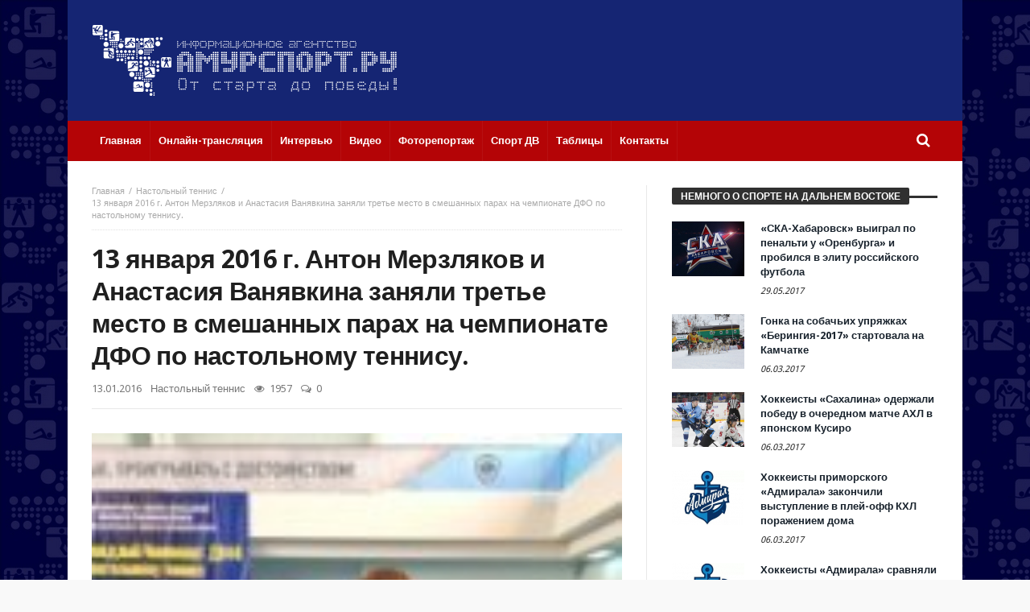

--- FILE ---
content_type: text/html; charset=UTF-8
request_url: http://amursport.ru/blog/2016/01/13/13-yanvarya-2016-g-anton-merzlyakov-i-anastasiya-vanyavkina-zanyali-trete-mesto-v-smeshannyx-parax-na-chempionate-dfo-po-nastolnomu-tennisu/
body_size: 16551
content:
<!doctype html>
<html lang="ru-RU">
<head>
<meta charset="UTF-8">
<meta name="viewport" content="width=device-width, initial-scale=1.0">
<meta http-equiv="Content-Type" content="text/html; charset=UTF-8">
<link rel="profile" href="http://gmpg.org/xfn/11">
<link rel="pingback" href="http://amursport.ru/xmlrpc.php">
<title>13 января 2016 г. Антон Мерзляков и Анастасия Ванявкина заняли третье место в смешанных парах на чемпионате ДФО по настольному теннису. &#8212; amursport.ru</title>
<link rel="alternate" type="application/rss+xml" title="amursport.ru &raquo; Лента" href="http://amursport.ru/feed/" />
<link rel="alternate" type="application/rss+xml" title="amursport.ru &raquo; Лента комментариев" href="http://amursport.ru/comments/feed/" />
<link rel="alternate" type="application/rss+xml" title="amursport.ru &raquo; Лента комментариев к &laquo;13 января 2016 г. Антон Мерзляков и Анастасия Ванявкина заняли третье место в смешанных парах на чемпионате ДФО по настольному теннису.&raquo;" href="http://amursport.ru/blog/2016/01/13/13-yanvarya-2016-g-anton-merzlyakov-i-anastasiya-vanyavkina-zanyali-trete-mesto-v-smeshannyx-parax-na-chempionate-dfo-po-nastolnomu-tennisu/feed/" />
		<script type="text/javascript">
			window._wpemojiSettings = {"baseUrl":"https:\/\/s.w.org\/images\/core\/emoji\/72x72\/","ext":".png","source":{"concatemoji":"http:\/\/amursport.ru\/wp-includes\/js\/wp-emoji-release.min.js"}};
			!function(a,b,c){function d(a){var c,d,e,f=b.createElement("canvas"),g=f.getContext&&f.getContext("2d"),h=String.fromCharCode;if(!g||!g.fillText)return!1;switch(g.textBaseline="top",g.font="600 32px Arial",a){case"flag":return g.fillText(h(55356,56806,55356,56826),0,0),f.toDataURL().length>3e3;case"diversity":return g.fillText(h(55356,57221),0,0),c=g.getImageData(16,16,1,1).data,d=c[0]+","+c[1]+","+c[2]+","+c[3],g.fillText(h(55356,57221,55356,57343),0,0),c=g.getImageData(16,16,1,1).data,e=c[0]+","+c[1]+","+c[2]+","+c[3],d!==e;case"simple":return g.fillText(h(55357,56835),0,0),0!==g.getImageData(16,16,1,1).data[0];case"unicode8":return g.fillText(h(55356,57135),0,0),0!==g.getImageData(16,16,1,1).data[0]}return!1}function e(a){var c=b.createElement("script");c.src=a,c.type="text/javascript",b.getElementsByTagName("head")[0].appendChild(c)}var f,g,h,i;for(i=Array("simple","flag","unicode8","diversity"),c.supports={everything:!0,everythingExceptFlag:!0},h=0;h<i.length;h++)c.supports[i[h]]=d(i[h]),c.supports.everything=c.supports.everything&&c.supports[i[h]],"flag"!==i[h]&&(c.supports.everythingExceptFlag=c.supports.everythingExceptFlag&&c.supports[i[h]]);c.supports.everythingExceptFlag=c.supports.everythingExceptFlag&&!c.supports.flag,c.DOMReady=!1,c.readyCallback=function(){c.DOMReady=!0},c.supports.everything||(g=function(){c.readyCallback()},b.addEventListener?(b.addEventListener("DOMContentLoaded",g,!1),a.addEventListener("load",g,!1)):(a.attachEvent("onload",g),b.attachEvent("onreadystatechange",function(){"complete"===b.readyState&&c.readyCallback()})),f=c.source||{},f.concatemoji?e(f.concatemoji):f.wpemoji&&f.twemoji&&(e(f.twemoji),e(f.wpemoji)))}(window,document,window._wpemojiSettings);
		</script>
		<style type="text/css">
img.wp-smiley,
img.emoji {
	display: inline !important;
	border: none !important;
	box-shadow: none !important;
	height: 1em !important;
	width: 1em !important;
	margin: 0 .07em !important;
	vertical-align: -0.1em !important;
	background: none !important;
	padding: 0 !important;
}
</style>
<link rel='stylesheet' id='contact-form-7-group-css' href='http://amursport.ru/app/plugins/bwp-minify/min/?f=app/plugins/contact-form-7/includes/css/styles.css,app/plugins/wp-polls/polls-css.css,app/themes/magic-mag/css/fontawesome/css/font-awesome.min.css&#038;ver=1482841934' type='text/css' media='all' />
<style id='wp-polls-inline-css' type='text/css'>
.wp-polls .pollbar {
	margin: 1px;
	font-size: 8px;
	line-height: 10px;
	height: 10px;
	background-image: url('http://amursport.ru/app/plugins/wp-polls/images/amursport_gradient/pollbg.gif');
	border: 1px solid #c8c8c8;
}

</style>
<link rel='stylesheet' id='bd-min-group-css' href='http://amursport.ru/app/plugins/bwp-minify/min/?f=app/themes/magic-mag/css/min.css,app/themes/magic-mag/style.css&#038;ver=1482841934' type='text/css' media='screen' />
<link rel='stylesheet' id='BD-GOOGLE-css'  href='http://fonts.googleapis.com/css?family=Open+Sans%3A400italic%2C400%2C500%2C600%2C700%7COswald%3A400%2C700&#038;subset=latin%2Ccyrillic-ext%2Cgreek-ext%2Cgreek%2Cvietnamese%2Clatin-ext%2Ccyrillic' type='text/css' media='all' />
<link rel='stylesheet' id='Droid+Sans-css'  href='http://fonts.googleapis.com/css?family=Droid+Sans%3Aregular%2C700&#038;subset=latin%2Ccyrillic' type='text/css' media='all' />
<script type='text/javascript'>
/* <![CDATA[ */
var bd_script = {"post_id":"27062","ajaxurl":"http:\/\/amursport.ru\/wp-admin\/admin-ajax.php"};
/* ]]> */
</script>
<script type='text/javascript' src='http://amursport.ru/wp-includes/js/jquery/jquery.js'></script>
<script type='text/javascript' src='http://amursport.ru/wp-includes/js/jquery/jquery-migrate.min.js'></script>
<link rel='https://api.w.org/' href='http://amursport.ru/wp-json/' />
<link rel="EditURI" type="application/rsd+xml" title="RSD" href="http://amursport.ru/xmlrpc.php?rsd" />
<link rel="wlwmanifest" type="application/wlwmanifest+xml" href="http://amursport.ru/wp-includes/wlwmanifest.xml" /> 
<link rel='prev' title='13 января 2016 г. Волейболисты &#171;Амурстроя&#187; продолжают выступать в Хабаровске без поражений.' href='http://amursport.ru/blog/2016/01/13/13-yanvarya-2016-g-volejbolisty-amurstroya-prodolzhayut-vystupat-v-xabarovske-bez-porazhenij/' />
<link rel='next' title='13 января 2016 г. Продолжается чемпионат Амурской области по хоккею с шайбой.' href='http://amursport.ru/blog/2016/01/13/13-yanvarya-2016-g-prodolzhaetsya-chempionat-amurskoj-oblasti-po-xokkeyu-s-shajboj/' />
<meta name="generator" content="WordPress 4.5.3" />
<link rel="canonical" href="http://amursport.ru/blog/2016/01/13/13-yanvarya-2016-g-anton-merzlyakov-i-anastasiya-vanyavkina-zanyali-trete-mesto-v-smeshannyx-parax-na-chempionate-dfo-po-nastolnomu-tennisu/" />
<link rel='shortlink' href='http://amursport.ru/?p=27062' />
<link rel="alternate" type="application/json+oembed" href="http://amursport.ru/wp-json/oembed/1.0/embed?url=http%3A%2F%2Famursport.ru%2Fblog%2F2016%2F01%2F13%2F13-yanvarya-2016-g-anton-merzlyakov-i-anastasiya-vanyavkina-zanyali-trete-mesto-v-smeshannyx-parax-na-chempionate-dfo-po-nastolnomu-tennisu%2F" />
<link rel="alternate" type="text/xml+oembed" href="http://amursport.ru/wp-json/oembed/1.0/embed?url=http%3A%2F%2Famursport.ru%2Fblog%2F2016%2F01%2F13%2F13-yanvarya-2016-g-anton-merzlyakov-i-anastasiya-vanyavkina-zanyali-trete-mesto-v-smeshannyx-parax-na-chempionate-dfo-po-nastolnomu-tennisu%2F&#038;format=xml" />
<style>.post-thumbnail img[src$='.svg'] { width: 100%; height: auto; }</style><link rel="shortcut icon" href="/app/uploads/2016/12/favicon.png" type="image/x-icon" />
<style type="text/css" media='screen'>
body {background-image:url("/app/uploads/2016/07/background.jpg");background-repeat:repeat;}.logo-left .logo {
  margin: 0;
}

.header-ads img {
  width: 600px;
  height: 90px;
}
a:hover{color:#B40406}.wpb_button,.form-submit input,.wpcf7-submit,.search-submit{background:#B40406}#topbar{border-top:#B40406 2px solid}#topbar.top-dark a:hover{color:#B40406}.top-search .search-btn:hover{background-color:#B40406}.top-search button:hover,.top-search .search-btn.active{background-color:#B40406}.logo .site-name i{color:#B40406}.logo .site-name span{color:#B40406}header.header-dark .bdayh-inner{border-bottom:3px #B40406 solid}#top-menu ul li ul li:hover > a{background:#B40406}.top-mob-btn:hover,.top-mob-btn.active{background-color:#B40406}.primary-menu ul#menu-primary > li.current-menu-parent,.primary-menu ul#menu-primary > li.current-menu-ancestor,.primary-menu ul#menu-primary > li.current-menu-item,.primary-menu ul#menu-primary > li.current_page_item{background:#B40406}.primary-menu ul#menu-primary li.bd_mega_menu > ul.bd_mega.sub-menu > li ul.bd_mega.sub-menu li > a:hover,.primary-menu ul#menu-primary li.bd_mega_menu > ul.bd_mega.sub-menu > li ul.bd_mega.sub-menu li.current-menu-parent > a,.primary-menu ul#menu-primary li.bd_mega_menu > ul.bd_mega.sub-menu > li ul.bd_mega.sub-menu li.current-menu-ancestor > a,.primary-menu ul#menu-primary li.bd_mega_menu > ul.bd_mega.sub-menu > li ul.bd_mega.sub-menu li.current-menu-item > a,.primary-menu ul#menu-primary li.bd_mega_menu > ul.bd_mega.sub-menu > li ul.bd_mega.sub-menu li.current_page_item > a,.primary-menu ul#menu-primary li.bd_mega_menu > ul.bd_mega.sub-menu > li ul.bd_mega.sub-menu li:hover{color:#B40406}.primary-menu ul#menu-primary li.bd_menu_item ul.sub-menu li:hover > a{background:#B40406}.primary-menu ul#menu-primary li.bd_menu_item ul.sub-menu li:hover > ul.sub-menu,.primary-menu ul#menu-primary li.bd_mega_menu:hover > ul.bd_mega.sub-menu,.primary-menu ul#menu-primary li.bd_menu_item:hover > ul.sub-menu,.primary-menu ul#menu-primary .sub_cats_posts{border-bottom:3px solid #B40406}.bd-block-mega-menu-post a:hover{color:#B40406}nav.navigation.primary-menu-dark a.menu-trigger:hover i,nav.navigation.primary-menu-light a.menu-trigger:hover i,nav.navigation.primary-menu-light a.menu-trigger.active i,nav.navigation.primary-menu-dark a.menu-trigger.active i{background:#B40406}.block-title{border-top:3px #B40406 solid}.block-title h3{background:#B40406}.widget-title{border-top:3px #B40406 solid}.widget-title h3{background:#B40406}#footer .widget_tabs ul.widget-title li.active h3{background:#B40406}#footer .widget a:hover{color:#B40406}.widget_archive .current_page_item a,.widget_categories .current_page_item a,.widget_meta .current_page_item a,.widget_pages .current_page_item a,.widget_recent_entries .current_page_item a,.widget_rss .current_page_item a{color:#B40406}.widget_categories .current-cat > a{color:#B40406}.widget_calendar td a{color:#B40406}.widget.widget_recent_comments li.recentcomments a.url{color:#B40406}.widget_tag_cloud .tagcloud a:hover{background-color:#B40406}#footer-bottom{background:#B40406}#go-top:hover{background:#B40406}div.widget-story .ws-meta span.ws-info a,div.widget-story .ws-meta span.ws-info a{color:#B40406}.bd-slider .flex-control-nav li a.flex-active{background:#B40406}.post header .meta-info .post-author-bd a{color:#B40406}.post-content-bd a{color:#B40406}.post-tags-bd a:hover{background:#B40406}.post-nav-links .post-nav-prev span,.post-nav-links .post-nav-next span{color:#B40406}.title-bd{border-top:3px #B40406 solid}.title-bd h3{background:#B40406}#respond #comment-submit:hover{background:#B40406}.post-pagination span{background:#B40406}.points-rating-div{background:#B40406}span.dropcap{background-color:#B40406}div.toggle h4{background:#B40406}blockquote:after,blockquote:before{color:#B40406}blockquote span{color:#B40406}.all-layout .layout-wrap:hover .post-cats a,.all-layout .layout-wrap:hover .post-for{background:#B40406}.all-layout .layout-wrap:hover a.read-more{background:#B40406}.pagination span:hover,.pagination span.current{background:#B40406;border-color:#B40406}.page-404 .na{color:#B40406}.tab-box1 .tab-nav1 li.active a{background:#B40406}.over-url span:hover,.box-news-gallery .post.ws-post-first:hover .ws-meta{background:#B40406}.box-news-gallery .post.ws-post-first:hover .post-for,.box-news-four .post.ws-post-first:hover .post-for,.box-news-three .post.ws-post-first:hover .post-for,.box-news-two .post.ws-post-first:hover .post-for,.box-news-one .post.ws-post-first:hover .post-for,.tab-box1 .post.ws-post-first:hover .post-for{background:#B40406}.bbtn:hover{background:#B40406}.more-news-box .post:hover .post-cats a,.more-news-box .post:hover .post-for,.box-scrolling .post:hover .post-cats a,.box-scrolling .post:hover .post-for{background:#B40406}.box-slider .carousel-nav .carousel-pagination li.carousel-active-page a{background:#B40406}.home-boxes .box-news-ten .ws-cap .post-cats-bd,.home-boxes .box-news-seven .ws-cap .post-cats-bd{background:#B40406}.no-bo .tab1-footer .bbtn:hover,.no-bo .box-header .bbtn:hover{background:#B40406;border-color:#B40406}.more-news-box .carousel-nav .bbtn,.more-news-box .mnb-title{background-color:#B40406} .flex-control-paging li a.flex-active {background:#B40406} .home-boxes .box-home .flexslider .flex-control-paging li a.flex-active{background:#B40406}.search-mobile button.search-button {background:#B40406} button:hover, input[type="button"]:hover, input[type="submit"]:hover, .wpb_button:hover, .form-submit input:hover, .wpcf7-submit:hover, .search-submit:hover{background:#B40406} .woocommerce .product .onsale, .woocommerce .product a.button:hover, .woocommerce .product #respond input#submit:hover, .woocommerce .checkout input#place_order:hover, .woocommerce .woocommerce.widget .button:hover, .single-product .product .summary .cart .button:hover, .woocommerce-cart .woocommerce table.cart .button:hover, .woocommerce-cart .woocommerce .shipping-calculator-form .button:hover, .woocommerce .woocommerce-message .button:hover, .woocommerce .woocommerce-error .button:hover, .woocommerce .woocommerce-info .button:hover, .woocommerce-checkout .woocommerce input.button:hover, .woocommerce-page .woocommerce a.button:hover, .woocommerce-account div.woocommerce .button:hover, .woocommerce.widget .ui-slider .ui-slider-handle, .woocommerce.widget.widget_layered_nav_filters ul li a {background: none repeat scroll 0 0 #B40406 !important} #check-also-box { border-top-color: #B40406 } #reading-position-indicator {background: #B40406}header#header {background-color:#152573;} 
header.header-dark .bdayh-inner { border : none !important }nav#navigation.navigation, nav#navigation.navigation #nav-menu {background-color:#B40406;} 
</style>
<script type="text/javascript">
var templateDir = 'http://amursport.ru/app/themes/magic-mag';
</script><!--[if lt IE 9]><script src="http://html5shim.googlecode.com/svn/trunk/html5.js"></script><![endif]--></head>

<body id="top" class="single single-post postid-27062 single-format-standard singular amursport.ru bd on-lightbox">

<div class="page-outer">
    <div class="bg-cover"></div>

    
<div id="page" class=" boxed ">
    <div class="inner-wrapper">

        
        
    <header id="header" class="logo-left header-dark" role="banner">
        <div class="bdayh-wrap">
            <div class="bdayh-inner">
                
                                
    <div class="logo">
        <h2 class="site-title">                                <a href="http://amursport.ru/" rel="home">
                <img src="/app/uploads/2016/07/amursport-logo.svg" alt="amursport.ru" />
            </a>
                        </h2>    </div><!-- End Logo -->

            </div><!-- .bdayh-inner -->
        </div><!-- .bdayh-wrap -->
    </header><div class="cf"></div><!-- #header -->

    <nav id="navigation" class="navigation primary-menu-dark bd-no-border-color">

        <div class="bdayh-wrap">
            <div class="bdayh-inner">
                <div id="nav-menu" class="nav-menu">
                    <div class="primary-menu">
                        
                            
                            <div class="menu-menyu-container"><ul id="menu-primary" class=""><li id="menu-item-7" class=" menu-item menu-item-type-custom menu-item-object-custom bd_depth- bd_menu_item " ><a href="/">  <span class="menu-label" style="" >Главная</span><span class='bdayh-menu-border-color' style='background:  !important;'></span></a>
<li id="menu-item-24534" class=" menu-item menu-item-type-post_type menu-item-object-page bd_depth- bd_menu_item " ><a href="http://amursport.ru/onlajn-translyaciya/">  <span class="menu-label" style="" >Онлайн-трансляция</span><span class='bdayh-menu-border-color' style='background:  !important;'></span></a>
<li id="menu-item-5974" class=" menu-item menu-item-type-taxonomy menu-item-object-category bd_depth- bd_menu_item " ><a href="http://amursport.ru/blog/category/on-lajn-konferencii/">  <span class="menu-label" style="" >Интервью</span><span class='bdayh-menu-border-color' style='background:  !important;'></span></a>
<li id="menu-item-33102" class=" menu-item menu-item-type-taxonomy menu-item-object-category bd_depth- bd_menu_item " ><a href="http://amursport.ru/blog/category/video/">  <span class="menu-label" style="" >Видео</span><span class='bdayh-menu-border-color' style='background:  !important;'></span></a>
<li id="menu-item-20049" class=" menu-item menu-item-type-taxonomy menu-item-object-category bd_depth- bd_menu_item " ><a href="http://amursport.ru/blog/category/photo/">  <span class="menu-label" style="" >Фоторепортаж</span><span class='bdayh-menu-border-color' style='background:  !important;'></span></a>
<li id="menu-item-33103" class=" menu-item menu-item-type-taxonomy menu-item-object-category bd_depth- bd_menu_item " ><a href="http://amursport.ru/blog/category/sport-dv/">  <span class="menu-label" style="" >Спорт ДВ</span><span class='bdayh-menu-border-color' style='background:  !important;'></span></a>
<li id="menu-item-11481" class=" menu-item menu-item-type-taxonomy menu-item-object-category bd_depth- bd_menu_item " ><a title="ТАБЛИЦЫ" href="http://amursport.ru/blog/category/tables/">  <span class="menu-label" style="" >Таблицы</span><span class='bdayh-menu-border-color' style='background:  !important;'></span></a>
<li id="menu-item-37084" class=" menu-item menu-item-type-post_type menu-item-object-page bd_depth- bd_menu_item " ><a href="http://amursport.ru/kontakty/">  <span class="menu-label" style="" >Контакты</span><span class='bdayh-menu-border-color' style='background:  !important;'></span></a>
</ul></div>
                            <div class="top-search">
                                <div class="search-btn">
                                    <i class="fa fa-search"></i>
                                </div><!-- .search-btn -->

                                <div class="search-dropdown">
                                    <div class="top-search-content">
                                                <form role="search" method="get" class="search-form" action="http://amursport.ru/">
            <button><i class='fa fa-search'></i></button>
            <input type="search" class="search-field search-live" id="s-header" placeholder="Поиск" value="" name="s"  />
        </form>
                                        </div>
                                </div><!-- .search-dropdown -->
                            </div><!-- .top-search -->

                                            </div>

                                            <div class="primary-menu-drop-wrap">
                            <a href="#menu" class="menu-trigger"><i class="fa fa-bars"></i>Меню</a>

                            <div class="primary-menu-drop">
                                <div class="primary-menu-drop-content">

                                                                            <div class="menu-menyu-container"><ul id="menu-menyu" class="nav-menu main-default-menu"><li class="menu-item menu-item-type-custom menu-item-object-custom menu-item-7"><a href="/">Главная</a></li>
<li class="menu-item menu-item-type-post_type menu-item-object-page menu-item-24534"><a href="http://amursport.ru/onlajn-translyaciya/">Онлайн-трансляция</a></li>
<li class="menu-item menu-item-type-taxonomy menu-item-object-category menu-item-5974"><a href="http://amursport.ru/blog/category/on-lajn-konferencii/">Интервью</a></li>
<li class="menu-item menu-item-type-taxonomy menu-item-object-category menu-item-33102"><a href="http://amursport.ru/blog/category/video/">Видео</a></li>
<li class="menu-item menu-item-type-taxonomy menu-item-object-category menu-item-20049"><a href="http://amursport.ru/blog/category/photo/">Фоторепортаж</a></li>
<li class="menu-item menu-item-type-taxonomy menu-item-object-category menu-item-33103"><a href="http://amursport.ru/blog/category/sport-dv/">Спорт ДВ</a></li>
<li class="menu-item menu-item-type-taxonomy menu-item-object-category menu-item-11481"><a title="ТАБЛИЦЫ" href="http://amursport.ru/blog/category/tables/">Таблицы</a></li>
<li class="menu-item menu-item-type-post_type menu-item-object-page menu-item-37084"><a href="http://amursport.ru/kontakty/">Контакты</a></li>
</ul></div>                                    
                                </div>
                            </div>
                        </div>
                    
                </div><!-- #nav-menu -->
            </div>
        </div>

    </nav><div class="cf"></div><!-- #navigation -->

    
    
    
    <div id="main" class="main">
        <div class="bdayh-wrap">
            <div class="container-main">
                <div class="bdayh-inner">
                    <div id="content" class="content" role="main">
    <div class="cf"></div>
    
        <article id="post-27062" class="post-id post-27062 post type-post status-publish format-standard has-post-thumbnail hentry category-nastolnyj-tennis"  itemscope itemtype="http://schema.org/Article">

            <div id="post-header-bd" class="post-header-bd">
                                    <div class="entry-crumbs">
                        <span></span><div class="vbreadcrumb" itemscope="" itemtype="http://data-vocabulary.org/Breadcrumb"><meta itemprop="title" content="Главная"><meta itemprop="url" content="http://amursport.ru/"><a href="http://amursport.ru/" class="home" >Главная</a></div><div class="vbreadcrumb" itemscope="" itemtype="http://data-vocabulary.org/Breadcrumb"><meta itemprop="title" content="Настольный теннис"><meta itemprop="url" content="http://amursport.ru/blog/category/nastolnyj-tennis/"><a  href="http://amursport.ru/blog/category/nastolnyj-tennis/" title="Настольный теннис">Настольный теннис</a></div>	                    <div class="vbreadcrumb">
                            13 января 2016 г. Антон Мерзляков и Анастасия Ванявкина заняли третье место в смешанных парах на чемпионате ДФО по настольному теннису.                        </div>
                    </div><!-- .entry-crumbs -->
                                <header>
                    <h1 class="entry-title">13 января 2016 г. Антон Мерзляков и Анастасия Ванявкина заняли третье место в смешанных парах на чемпионате ДФО по настольному теннису.</h1>
                        <div class="meta-info">

        
                    <div class="post-date-bd">
                <span>13.01.2016</span>            </div> <!-- .post-date-bd -->
        
                    <div class="post-cats-bd">
                <a href="http://amursport.ru/blog/category/nastolnyj-tennis/" rel="category tag">Настольный теннис</a>            </div> <!-- .post-cats-bd -->
        
                    <div class="post-views-bd">
                <i class="fa fa-eye"></i> 1957            </div> <!-- .post-views-bd -->
        
                    <div class="post-comments-bd">
                <i class="fa fa-comments-o"></i> <a href="http://amursport.ru/blog/2016/01/13/13-yanvarya-2016-g-anton-merzlyakov-i-anastasiya-vanyavkina-zanyali-trete-mesto-v-smeshannyx-parax-na-chempionate-dfo-po-nastolnomu-tennisu/#respond">0</a>            </div> <!-- .post-comments-bd -->
        
        
    </div><!-- .meta-info -->
                                    </header>
            </div><!-- .post-header-bd -->
            <div class="post-content-bd">
                
                
                
                        <div class="post-featured" id="post-featured">
                <div class="post-featured-image-bd">
                                        <figure>
                                                    <a href="http://amursport.ru/app/uploads/2016/01/IMG-20160113-WA0001.jpg" rel="bookmark">
                                <img width="154" height="206" src="http://amursport.ru/app/uploads/2016/01/IMG-20160113-WA0001.jpg" class="attachment-bd-normal size-bd-normal wp-post-image" alt="IMG-20160113-WA0001" />                            </a>
                                            </figure>
                </div>
            </div><div class="cf"></div><!-- #post-featured -->
                            <p>В Южно-Сахалинске завершился лично-командный чемпионат Дальневосточного федерального округа по настольному теннису. В нём приняли участие спортсмены из Приморского, Хабаровского, Камчатского краев, Сахалинской и Амурской областей, Республики Саха (Якутии). Из Благовещенска в Южно-Сахалинск из-за финансовых ограничений поехали только два спортсмена, чемпионы амурской области Антон Мерзляков и Анастасия Ванявкина. Как раз в разделе смешанных пар им удалось занять третье место. На первом месте сахалинец Алексей Дунаев и Алена Гибайдулина из Приморского края, которые в заключительном противостоянии со счетом 3:1 одолели хабаровчан Дмитрия Сивенко и Антонину Ноздреватых. Бронзовые награды завоевали также Дмитрий Алмазов (Приморский край) и Виктория Кобылина (Хабаровский край).</p>
<p>Анастасия Ванявкина отличилась ещё в соревнованиях среди женских пар, в тандеме с Антониной Ноздреватых из Хабаровского края девушки стали третьими. Равных не было Алене Гибайдулиной и Виолетте Сафиной из Приморского края. В борьбе за золото они одолели своих землячек Светлану Гулакову и Ксению Васильеву. На третью ступень пьедестала также поднялись якутские спортсменки Надежда Федулова и Дарья Маркова.</p>
<p>Остальные результаты таковы: мужская сборная Приморского края стала сильнейшей в командном турнире. Серебряные награды завоевали теннисисты Сахалинской области. Тройку призеров замкнули спортсмены Якутии. В женском чемпионате победители теннисистки из Приморья. Серебро в активе представительниц Хабаровского края, бронза – Якутии.</p>
<p>В женском финале, состоящем из семи партий, встречались одноклубницы из Приморья Алена Гибайдуллина и Виолетта Сафина. В упорном противостоянии со счетом 4:3 победу одержала Алена Гибайдуллина. Третьи места заняли приморчанки Светлана Гулакова и Ксения Васильева.</p>
<p>В мужском одиночном разряде, как <a href="http://www.mngz.ru/russia-world-sensation/1602965-medali-vseh-dostoinstv-privezli-sahalincy-s-chempionata-dfo-po-nastolnomu-tennisu.html" target="_blank">сообщает</a> ИА Мангазея. болельщики могли наблюдать драматичную по накалу страстей финальную встречу между якутом Ньургуном Сабарайкиным  и Михаилом Хомутовым из Приморского края.  Ньургун Сабарайкин начал игру с жестких атак и словно играючи выиграл два сета. Но лидер рейтинг-листа чемпионата ДФО Михаил Хомутов совладал со своими нервами и также легко отыграл два сета. Затем игра пошла очко в очко. Пятую партию взял Ньургун Сабарайкин. Михаил Хомутов отыгрался в шестом сете. В заключительном гейме лидерство захватил Ньургун Сабарайкин (5:3). Хомутов выровнял счет (5:5), а затем вырвался вперед – 7:5. Теперь спортсмен из Якутии оказался в роли догоняющего. При счете 8:10 Ньургун Сабарайкин взял тайм-аут и это пошло ему на пользу, он с неимоверным упорством отыграл два мяча. Когда на табло загорелось 10:10, перерыв взял спортсмен из Приморья. Такая тактика позволила Михаилу Хомутову довести встречу до счета 11:10 в свою пользу, а затем забить решающий мяч!</p>
<div id='gallery-1' class='gallery galleryid-27062 gallery-columns-3 gallery-size-thumbnail'><figure class='gallery-item'>
			<div class='gallery-icon portrait'>
				<a href='http://amursport.ru/app/uploads/2016/01/IMG-20160113-WA0001-2.jpg'><img width="150" height="150" src="http://amursport.ru/app/uploads/2016/01/IMG-20160113-WA0001-2-150x150.jpg" class="attachment-thumbnail size-thumbnail" alt="IMG-20160113-WA0001" /></a>
			</div></figure>
		</div>

                
                
                            </div><!-- .post-content-bd -->
            <footer>
                                
<script>
    window.___gcfg = {lang: 'ru-RU'};
    (function(w, d, s) {
        function go(){
            var js, fjs = d.getElementsByTagName(s)[0], load = function(url, id) {
                if (d.getElementById(id)) {return;}
                js = d.createElement(s); js.src = url; js.id = id;
                fjs.parentNode.insertBefore(js, fjs);
            };
            load('//connect.facebook.net/en/all.js#xfbml=1', 	'fbjssdk' );
            load('https://apis.google.com/js/plusone.js', 		'gplus1js');
            load('//platform.twitter.com/widgets.js', 			'tweetjs' );
        }
        if (w.addEventListener) { w.addEventListener("load", go, false); }
        else if (w.attachEvent) { w.attachEvent("onload",go); }
    }(window, document, 'script'));
</script>


<div class="cf"></div>
<div class="post-sharing-bd">
    <ul>
        <li class="ps-title">
            <i class="fa fa-share-alt"></i>
        </li>

                    <li class="vkontakte">
                <a title="vkontakte" onClick="window.open('http://vk.com/share.php?url=http://amursport.ru/blog/2016/01/13/13-yanvarya-2016-g-anton-merzlyakov-i-anastasiya-vanyavkina-zanyali-trete-mesto-v-smeshannyx-parax-na-chempionate-dfo-po-nastolnomu-tennisu/','ВКонтакте','width=600,height=300,left='+(screen.availWidth/2-300)+',top='+(screen.availHeight/2-150)+''); return false;" href="http://www.facebook.com/sharer.php?u=http://amursport.ru/blog/2016/01/13/13-yanvarya-2016-g-anton-merzlyakov-i-anastasiya-vanyavkina-zanyali-trete-mesto-v-smeshannyx-parax-na-chempionate-dfo-po-nastolnomu-tennisu/">
                    <i class="fa fa-vk"></i>
                </a>
            </li>
        
                    <li class="facebook">
                <a title="facebook" onClick="window.open('http://www.facebook.com/sharer.php?u=http://amursport.ru/blog/2016/01/13/13-yanvarya-2016-g-anton-merzlyakov-i-anastasiya-vanyavkina-zanyali-trete-mesto-v-smeshannyx-parax-na-chempionate-dfo-po-nastolnomu-tennisu/','Facebook','width=600,height=300,left='+(screen.availWidth/2-300)+',top='+(screen.availHeight/2-150)+''); return false;" href="http://www.facebook.com/sharer.php?u=http://amursport.ru/blog/2016/01/13/13-yanvarya-2016-g-anton-merzlyakov-i-anastasiya-vanyavkina-zanyali-trete-mesto-v-smeshannyx-parax-na-chempionate-dfo-po-nastolnomu-tennisu/">
                    <i class="fa fa-facebook"></i>
                </a>
            </li>
        
                    <li class="twitter">
                <a title="twitter" onClick="window.open('http://twitter.com/share?url=http://amursport.ru/blog/2016/01/13/13-yanvarya-2016-g-anton-merzlyakov-i-anastasiya-vanyavkina-zanyali-trete-mesto-v-smeshannyx-parax-na-chempionate-dfo-po-nastolnomu-tennisu/&amp;text=13%20января%202016%20г.%20Антон%20Мерзляков%20и%20Анастасия%20Ванявкина%20заняли%20третье%20место%20в%20смешанных%20парах%20на%20чемпионате%20ДФО%20по%20настольному%20теннису.','Twitter share','width=600,height=300,left='+(screen.availWidth/2-300)+',top='+(screen.availHeight/2-150)+''); return false;" href="http://twitter.com/share?url=http://amursport.ru/blog/2016/01/13/13-yanvarya-2016-g-anton-merzlyakov-i-anastasiya-vanyavkina-zanyali-trete-mesto-v-smeshannyx-parax-na-chempionate-dfo-po-nastolnomu-tennisu/&amp;text=13%20января%202016%20г.%20Антон%20Мерзляков%20и%20Анастасия%20Ванявкина%20заняли%20третье%20место%20в%20смешанных%20парах%20на%20чемпионате%20ДФО%20по%20настольному%20теннису.">
                    <i class="fa fa-twitter"></i>
                </a>
            </li>
        
        
        
        
        
            </ul>
</div>
<div class="cf"></div>
<!-- .post-sharing-bd -->

                                    <div class="cf"></div>
                    <div class="post-nav-links">
                        <div class="post-nav-prev">
                            <a href="http://amursport.ru/blog/2016/01/13/13-yanvarya-2016-g-volejbolisty-amurstroya-prodolzhayut-vystupat-v-xabarovske-bez-porazhenij/" rel="prev"><span>Предыдущая статья</span> 13 января 2016 г. Волейболисты &#171;Амурстроя&#187; продолжают выступать в Хабаровске без поражений.</a>                        </div>
                        <div class="post-nav-next">
                            <a href="http://amursport.ru/blog/2016/01/13/13-yanvarya-2016-g-prodolzhaetsya-chempionat-amurskoj-oblasti-po-xokkeyu-s-shajboj/" rel="next"><span>Следующая статья</span> 13 января 2016 г. Продолжается чемпионат Амурской области по хоккею с шайбой.</a>                        </div>
                    </div>
                    <div class="cf"></div>
                    <!-- .post-nav-links -->
                
                
                            </footer>

            
            
<div id="comments" class="comments-area">

    
    

    
    				<div id="respond" class="comment-respond">
			<h3 id="reply-title" class="comment-reply-title"><div class="title-bd"><h3>Комментарии</h3></div> <small><a rel="nofollow" id="cancel-comment-reply-link" href="/blog/2016/01/13/13-yanvarya-2016-g-anton-merzlyakov-i-anastasiya-vanyavkina-zanyali-trete-mesto-v-smeshannyx-parax-na-chempionate-dfo-po-nastolnomu-tennisu/#respond" style="display:none;">Отменить ответ</a></small></h3>				<form action="http://amursport.ru/wp-comments-post.php" method="post" id="commentform" class="comment-form" novalidate>
					<p class="comment-notes"><span id="email-notes">Ваш e-mail не будет опубликован.</span> Обязательные поля помечены <span class="required">*</span></p><p class="comment-form-comment"><textarea id="comment" placeholder="Комментарий..." name="comment" cols="45" rows="8" aria-required="true"></textarea></p><p class="comment-form-author"><input id="author" name="author" type="text" placeholder="Ваше имя (обязательно):" value="" aria-required='true' /></p>
<p class="comment-form-email"><input id="email" name="email" type="text" placeholder="E-mail (обязательно):" value="" aria-required='true' /></p>
<p class="comment-form-url"><input id="url" name="url" type="text" placeholder="Веб-сайт:" value="" /></p>
<p class="form-submit"><input name="submit" type="submit" id="comment-submit" class="submit" value="Отправить" /> <input type='hidden' name='comment_post_ID' value='27062' id='comment_post_ID' />
<input type='hidden' name='comment_parent' id='comment_parent' value='0' />
</p><p style="display: none;"><input type="hidden" id="akismet_comment_nonce" name="akismet_comment_nonce" value="db0899d6a2" /></p>		<p class="antispam-group antispam-group-q" style="clear: both;">
			<label>Current ye@r <span class="required">*</span></label>
			<input type="hidden" name="antspm-a" class="antispam-control antispam-control-a" value="2026" />
			<input type="text" name="antspm-q" class="antispam-control antispam-control-q" value="4.3" autocomplete="off" />
		</p>
		<p class="antispam-group antispam-group-e" style="display: none;">
			<label>Leave this field empty</label>
			<input type="text" name="antspm-e-email-url-website" class="antispam-control antispam-control-e" value="" autocomplete="off" />
		</p>
<p style="display: none;"><input type="hidden" id="ak_js" name="ak_js" value="216"/></p>				</form>
					</div><!-- #respond -->
		
</div><!-- #comments .comments-area -->
	        	        <span style="display: none;" itemprop="author" itemscope="" itemtype="https://schema.org/Person">
				<meta itemprop="name" content="VM">
			</span>
	        <meta itemprop="interactionCount" content="UserComments:0">
	        <meta itemprop="datePublished" content="2016-01-13T15:20:55+00:00">
	        <meta itemprop="dateModified" content="2016-01-13T15:20:55+00:00">
	        <meta itemscope="" itemprop="mainEntityOfPage" itemtype="https://schema.org/WebPage" itemid="http://amursport.ru/blog/2016/01/13/13-yanvarya-2016-g-anton-merzlyakov-i-anastasiya-vanyavkina-zanyali-trete-mesto-v-smeshannyx-parax-na-chempionate-dfo-po-nastolnomu-tennisu/">
			<span style="display: none;" itemprop="publisher" itemscope="" itemtype="https://schema.org/Organization">
				<span style="display: none;" itemprop="logo" itemscope="" itemtype="https://schema.org/ImageObject">
					<meta itemprop="url" content="/app/uploads/2016/07/amursport-logo.svg">
				</span>
				<meta itemprop="name" content="amursport.ru">
			</span>
	        <meta itemprop="headline " content="13 января 2016 г. Антон Мерзляков и Анастасия Ванявкина заняли третье место в смешанных парах на чемпионате ДФО по настольному теннису.">
			<span style="display: none;" itemprop="image" itemscope="" itemtype="https://schema.org/ImageObject">
				<meta itemprop="url" content="http://amursport.ru/app/uploads/2016/01/IMG-20160113-WA0001.jpg">
				<meta itemprop="width" content="1240">
				<meta itemprop="height" content="540">
			</span>
        </article>
                <section id="bdCheckAlso" class="bdCheckAlso-right">
            <div class="title-bd">
                <h3>
                    Смотрите также                </h3>
                <div class="title-line"></div>
                <a href="#" id="check-also-close"><i class="fa fa-close"></i></a>
            </div>

                            <div class="check-also-post">
                                            <div class="check-also-thumb" style="background-image:url(http://amursport.ru/app/uploads/2019/02/1440005098_legkaya-atletika-331x219.jpg);"></div>
                    
                    <h2 class="post-title"><a href="http://amursport.ru/blog/2026/01/16/pokupaem-bilety-v-tulu/" rel="bookmark">Покупаем билеты в Тулу?</a></h2>
                    <p>Первенство Дальневосточного федерального округа по легкой атлетике прошло </p>
                </div>
                    </section>
            <div class="cf"></div>
</div><!-- #content -->
<div id="sidebar" class="theia_sticky">
    <div class="theiaStickySidebar">
    <section id="bd-cate-posts-4" class="widget widget-main bd-cate-posts"><div class="widget-title widget-sidebar-title"><h3 class="">Немного о спорте на Дальнем Востоке</h3></div><div class="widget-posts-list">
                <div class="widget-story ws-post-first" role="article">

                                                <div class="ws-thumbnail">
                        <a href="http://amursport.ru/blog/2017/05/29/ska-habarovsk-vyigral-po-penalti-u-orenburga-i-probilsya-v-elitu-rossijskogo-futbola/" rel="bookmark">
                                                            <img width="90" height="68" src="http://amursport.ru/app/uploads/2016/08/ska-90x68.jpg" class="attachment-bd-small size-bd-small wp-post-image" alt="ска" />                                                    </a>
                    </div><!-- thumbnail /-->
                            
            <div class="ws-meta">
                                    <h3 class="entry-title"><a href="http://amursport.ru/blog/2017/05/29/ska-habarovsk-vyigral-po-penalti-u-orenburga-i-probilsya-v-elitu-rossijskogo-futbola/" title="«СКА-Хабаровск» выиграл по пенальти у «Оренбурга» и пробился в элиту российского футбола" rel="bookmark">«СКА-Хабаровск» выиграл по пенальти у «Оренбурга» и пробился в элиту российского футбола</a></h3>
                    <span class="ws-info"><span>29.05.2017</span></span>
                                                    
            </div><!-- .ws-meta -->
        </div><!-- .widget-story -->

        
                <div class="widget-story ws-post-sec" role="article">

                                                <div class="ws-thumbnail">
                        <a href="http://amursport.ru/blog/2017/03/06/gonka-na-sobachih-upryazhkah-beringiya-2017-startovala-na-kamchatke/" rel="bookmark">
                                                            <img width="90" height="68" src="http://amursport.ru/app/uploads/2017/03/0e13c5d8abe4ff539a15fd9d4faecfea-90x68.jpg" class="attachment-bd-small size-bd-small wp-post-image" alt="0e13c5d8abe4ff539a15fd9d4faecfea" />                                                    </a>
                    </div><!-- thumbnail /-->
                            
            <div class="ws-meta">
                                    <h3 class="entry-title"><a href="http://amursport.ru/blog/2017/03/06/gonka-na-sobachih-upryazhkah-beringiya-2017-startovala-na-kamchatke/" title="Гонка на собачьих упряжках «Берингия-2017» стартовала на Камчатке" rel="bookmark">Гонка на собачьих упряжках «Берингия-2017» стартовала на Камчатке</a></h3>
                    <span class="ws-info"><span>06.03.2017</span></span>
                                                    
            </div><!-- .ws-meta -->
        </div><!-- .widget-story -->

        
                <div class="widget-story ws-post-sec" role="article">

                                                <div class="ws-thumbnail">
                        <a href="http://amursport.ru/blog/2017/03/06/hokkeisty-sahalina-oderzhali-pobedu-v-ocherednom-matche-ahl-v-yaponskom-kusiro/" rel="bookmark">
                                                            <img width="90" height="68" src="http://amursport.ru/app/uploads/2017/03/usiro_tkach-90x68.jpg" class="attachment-bd-small size-bd-small wp-post-image" alt="усиро_ткач" />                                                    </a>
                    </div><!-- thumbnail /-->
                            
            <div class="ws-meta">
                                    <h3 class="entry-title"><a href="http://amursport.ru/blog/2017/03/06/hokkeisty-sahalina-oderzhali-pobedu-v-ocherednom-matche-ahl-v-yaponskom-kusiro/" title="Хоккеисты «Сахалина» одержали победу в очередном матче АХЛ в японском Кусиро" rel="bookmark">Хоккеисты «Сахалина» одержали победу в очередном матче АХЛ в японском Кусиро</a></h3>
                    <span class="ws-info"><span>06.03.2017</span></span>
                                                    
            </div><!-- .ws-meta -->
        </div><!-- .widget-story -->

        
                <div class="widget-story ws-post-sec" role="article">

                                                <div class="ws-thumbnail">
                        <a href="http://amursport.ru/blog/2017/03/06/hokkeisty-primorskogo-admirala-zakonchili-vystuplenie-v-plej-off-khl-porazheniem-doma/" rel="bookmark">
                                                            <img width="90" height="68" src="http://amursport.ru/app/uploads/2016/09/admiral-1-90x68.jpg" class="attachment-bd-small size-bd-small wp-post-image" alt="адмирал" />                                                    </a>
                    </div><!-- thumbnail /-->
                            
            <div class="ws-meta">
                                    <h3 class="entry-title"><a href="http://amursport.ru/blog/2017/03/06/hokkeisty-primorskogo-admirala-zakonchili-vystuplenie-v-plej-off-khl-porazheniem-doma/" title="Хоккеисты приморского «Адмирала» закончили выступление в плей-офф КХЛ поражением дома" rel="bookmark">Хоккеисты приморского «Адмирала» закончили выступление в плей-офф КХЛ поражением дома</a></h3>
                    <span class="ws-info"><span>06.03.2017</span></span>
                                                    
            </div><!-- .ws-meta -->
        </div><!-- .widget-story -->

        
                <div class="widget-story ws-post-sec" role="article">

                                                <div class="ws-thumbnail">
                        <a href="http://amursport.ru/blog/2017/03/01/hokkeisty-admirala-sravnyali-schyot-v-serii-matchej-plej-off-s-avangardom/" rel="bookmark">
                                                            <img width="90" height="68" src="http://amursport.ru/app/uploads/2016/09/admiral-1-90x68.jpg" class="attachment-bd-small size-bd-small wp-post-image" alt="адмирал" />                                                    </a>
                    </div><!-- thumbnail /-->
                            
            <div class="ws-meta">
                                    <h3 class="entry-title"><a href="http://amursport.ru/blog/2017/03/01/hokkeisty-admirala-sravnyali-schyot-v-serii-matchej-plej-off-s-avangardom/" title="Хоккеисты «Адмирала» сравняли счёт в серии матчей плей-офф с «Авангардом»" rel="bookmark">Хоккеисты «Адмирала» сравняли счёт в серии матчей плей-офф с «Авангардом»</a></h3>
                    <span class="ws-info"><span>01.03.2017</span></span>
                                                    
            </div><!-- .ws-meta -->
        </div><!-- .widget-story -->

        
    </div>
    <a class="bbtn" href="http://amursport.ru/blog/category/sport-dv/">Читать все</a>

    </section><section id="displaycategorieswidget-2" class="widget widget-main DisplayCategoriesWidget"><div class="widget-title widget-sidebar-title"><h3 class="">Рубрики</h3></div><style>.dcw_c1 {float:left; width:100%} .dcw_c2 {float:left; width:50%} .dcw_c3 {float:left; width:33%}</style><ul class='dcw'>	<li class="cat-item cat-item-7"><a href="http://amursport.ru/blog/category/avtomoto/" >Авто/мото</a>
</li>
	<li class="cat-item cat-item-60"><a href="http://amursport.ru/blog/category/alpinizm-i-skalolazanie/" >Альпинизм и скалолазание</a>
</li>
	<li class="cat-item cat-item-22"><a href="http://amursport.ru/blog/category/amurskij-pedestal/" >Амурский пьедестал</a>
</li>
	<li class="cat-item cat-item-59"><a href="http://amursport.ru/blog/category/anons/" >Анонс</a>
</li>
	<li class="cat-item cat-item-61"><a href="http://amursport.ru/blog/category/badminton/" >Бадминтон</a>
</li>
	<li class="cat-item cat-item-42"><a href="http://amursport.ru/blog/category/basketbol/" >Баскетбол</a>
</li>
	<li class="cat-item cat-item-12"><a href="http://amursport.ru/blog/category/bilyardnyj-sport/" >Бильярдный спорт</a>
</li>
	<li class="cat-item cat-item-52"><a href="http://amursport.ru/blog/category/boks/" >Бокс</a>
</li>
	<li class="cat-item cat-item-18"><a href="http://amursport.ru/blog/category/video/" >Видео</a>
</li>
	<li class="cat-item cat-item-40"><a href="http://amursport.ru/blog/category/volejbol/" >Волейбол</a>
</li>
	<li class="cat-item cat-item-13"><a href="http://amursport.ru/blog/category/gandbol/" >Гандбол</a>
</li>
	<li class="cat-item cat-item-53"><a href="http://amursport.ru/blog/category/gto/" >ГТО</a>
</li>
	<li class="cat-item cat-item-8"><a href="http://amursport.ru/blog/category/edinoborstva/" >Единоборства</a>
</li>
	<li class="cat-item cat-item-46"><a href="http://amursport.ru/blog/category/on-lajn-konferencii/" >Интервью</a>
</li>
	<li class="cat-item cat-item-15"><a href="http://amursport.ru/blog/category/konnyj-sport/" >Конный спорт</a>
</li>
	<li class="cat-item cat-item-38"><a href="http://amursport.ru/blog/category/legkaya-atletika/" >Легкая атлетика</a>
</li>
	<li class="cat-item cat-item-14"><a href="http://amursport.ru/blog/category/lyzhnyj-sport/" >Лыжный спорт</a>
</li>
	<li class="cat-item cat-item-9"><a href="http://amursport.ru/blog/category/nastolnyj-tennis/" >Настольный теннис</a>
</li>
	<li class="cat-item cat-item-56"><a href="http://amursport.ru/blog/category/parashyutnyj-sport/" >Парашютный спорт</a>
</li>
	<li class="cat-item cat-item-17"><a href="http://amursport.ru/blog/category/plavanie/" >Плавание</a>
</li>
	<li class="cat-item cat-item-41"><a href="http://amursport.ru/blog/category/regbi/" >Регби</a>
</li>
	<li class="cat-item cat-item-58"><a href="http://amursport.ru/blog/category/sotrudnichestvo/" >Сотрудничество</a>
</li>
	<li class="cat-item cat-item-54"><a href="http://amursport.ru/blog/category/spartakiady/" >Спартакиады</a>
</li>
	<li class="cat-item cat-item-45"><a href="http://amursport.ru/blog/category/spec-rubrika/" >Специальный раздел</a>
</li>
	<li class="cat-item cat-item-49"><a href="http://amursport.ru/blog/category/sport-dv/" >Спорт ДВ</a>
</li>
	<li class="cat-item cat-item-16"><a href="http://amursport.ru/blog/category/orientirovanie/" >Спорт. ориентирование</a>
</li>
	<li class="cat-item cat-item-39"><a href="http://amursport.ru/blog/category/sportivnaya-gimnastika/" >Спортивная гимнастика</a>
</li>
	<li class="cat-item cat-item-43"><a href="http://amursport.ru/blog/category/sportdance/" >Спортивные танцы</a>
</li>
	<li class="cat-item cat-item-55"><a href="http://amursport.ru/blog/category/sportobekty/" >Спортобъекты</a>
</li>
	<li class="cat-item cat-item-57"><a href="http://amursport.ru/blog/category/triatlon/" >Триатлон</a>
</li>
	<li class="cat-item cat-item-50"><a href="http://amursport.ru/blog/category/tables/" >Турнирные таблицы</a>
</li>
	<li class="cat-item cat-item-10"><a href="http://amursport.ru/blog/category/tyazhelaya-atletika/" >Тяжелая атлетика</a>
</li>
	<li class="cat-item cat-item-48"><a href="http://amursport.ru/blog/category/photo/" title="Сайт «Амурспорт.ру» вводит новый раздел «ФОТОРЕПОРТАЖ». Этим мы следуем интересам наших читателей, которые неоднократно высказывали интерес к такому жанру. Название рубрики говорит за себя, здесь будут запечатлены моменты спортивных состязаний. Однако должны признаться, что пока у нас скромные возможности снимать на фото все соревнования, поэтому предлагаем вам, нашим читателям, поучаствовать в этом проекте. Присылайте свои фотографии на нашу электронную почту sportblag@mail.ru
Со своей стороны укажем авторов работ. Удачи в творчестве!">Фоторепортаж</a>
</li>
	<li class="cat-item cat-item-5"><a href="http://amursport.ru/blog/category/futbol/" >Футбол</a>
</li>
	<li class="cat-item cat-item-6"><a href="http://amursport.ru/blog/category/xokkej/" >Хоккей</a>
</li>
	<li class="cat-item cat-item-11"><a href="http://amursport.ru/blog/category/shaxmatyshashki/" >Шахматы/шашки</a>
</li>
</ul><script>jQuery('ul.dcw').find('li').addClass('dcw_c1');</script></section>    </div>
</div>
<!-- #sidebar -->                </div>
            </div><!-- .container-main -->
        </div><!-- .bdayh-wrap -->
    </div><!-- #main -->


    <div class="cf"></div><div class="bdayh-wrap">
        <div class="bdayh-inner">
                    </div>
    </div><div class="cf"></div>

    <!-- #footer -->

            <div class="cf"></div>
        <div id="footer-bottom" class="footer-bottom">
            <div class="bdayh-wrap">
                <div class="bdayh-inner">

                                            <div class="footer-left">
                            <p>
В новостной ленте распространяются материалы Информационного агентства АМУРСПОРТ.РУ<br>
Запись о регистрации СМИ: ИА № ФС 77 - 81228  от 08 июня 2021 года. Выдано: Федеральной службой по надзору в сфере связи, информационных технологий и массовых коммуникаций (Роскомнадзор).<br>
Учредитель: Кудяков Олег Александрович<br>
Издатель: ООО "БНК" (ИНН 2801207995)<br>
Главный редактор: Морозов Вадим Викторович<br>
Знак информационной продукции: 12+
</p>

<p>
Все права на любые материалы, опубликованные на сайте www.amursport.ru защищены в соответствии с российским и международным законодательством об авторском праве и смежных правах. При любом использовании текстовых, аудио-, фото- и видеоматериалов ссылка на «Амурспорт.ру» обязательна. При полной или частичной перепечатке текстовых материалов в интернете гиперссылка на amursport.ru обязательна.
<p>

<p>
  <div style="display: inline-block; margin-right: .5em;">
<!-- Yandex.Metrika informer -->
<a href="https://metrika.yandex.ru/stat/?id=19987933&from=informer"
target="_blank" rel="nofollow"><img src="https://informer.yandex.ru/informer/19987933/3_1_FFFFFFFF_EFEFEFFF_0_pageviews"
style="width:88px; height:31px; border:0;" alt="Яндекс.Метрика" title="Яндекс.Метрика: данные за сегодня (просмотры, визиты и уникальные посетители)" onclick="try{Ya.Metrika.informer({i:this,id:19987933,lang:'ru'});return false}catch(e){}" /></a>
<!-- /Yandex.Metrika informer -->

<!-- Yandex.Metrika counter -->
<script type="text/javascript">
    (function (d, w, c) {
        (w[c] = w[c] || []).push(function() {
            try {
                w.yaCounter19987933 = new Ya.Metrika({
                    id:19987933,
                    clickmap:true,
                    trackLinks:true,
                    accurateTrackBounce:true
                });
            } catch(e) { }
        });

        var n = d.getElementsByTagName("script")[0],
            s = d.createElement("script"),
            f = function () { n.parentNode.insertBefore(s, n); };
        s.type = "text/javascript";
        s.async = true;
        s.src = "https://mc.yandex.ru/metrika/watch.js";

        if (w.opera == "[object Opera]") {
            d.addEventListener("DOMContentLoaded", f, false);
        } else { f(); }
    })(document, window, "yandex_metrika_callbacks");
</script>
<noscript><div><img src="https://mc.yandex.ru/watch/19987933" style="position:absolute; left:-9999px;" alt="" /></div></noscript>
<!-- /Yandex.Metrika counter -->
  </div>
  <div style="display: inline-block;">
    <span>2025 © амурспорт.ру, </span>
    <a href="mailto:amursport@mail.ru">amursport@mail.ru</a>
  </div>
</p>                        </div>
                    <!-- .footer-left-->

                    <!-- .footer-right-->

                </div>
            </div>
        </div>
    <!-- #footer-bottom -->
    </div><!-- .inner-wrapper -->
</div><!-- #page -->
</div><!-- .page-outer -->

    <i id="go-top" class="fa fa-angle-up"></i>

    <div id="reading-position-indicator"></div>

<script>
</script><script type='text/javascript'>
/* <![CDATA[ */
var _wpcf7 = {"recaptcha":{"messages":{"empty":"\u041f\u043e\u0436\u0430\u043b\u0443\u0439\u0441\u0442\u0430 \u043f\u043e\u0434\u0442\u0432\u0435\u0440\u0434\u0438\u0442\u0435, \u0447\u0442\u043e \u0412\u044b - \u043d\u0435 \u0440\u043e\u0431\u043e\u0442."}}};
/* ]]> */
</script>
<script type='text/javascript'>
/* <![CDATA[ */
var pollsL10n = {"ajax_url":"http:\/\/amursport.ru\/wp-admin\/admin-ajax.php","text_wait":"\u0412\u0430\u0448 \u043f\u043e\u0441\u043b\u0435\u0434\u043d\u0438\u0439 \u0437\u0430\u043f\u0440\u043e\u0441 \u0435\u0449\u0435 \u043e\u0431\u0440\u0430\u0431\u0430\u0442\u044b\u0432\u0430\u0435\u0442\u0441\u044f. \u041f\u043e\u0436\u0430\u043b\u0443\u0439\u0441\u0442\u0430 \u043f\u043e\u0434\u043e\u0436\u0434\u0438\u0442\u0435 ...","text_valid":"\u041f\u043e\u0436\u0430\u043b\u0443\u0439\u0441\u0442\u0430 \u043a\u043e\u0440\u0440\u0435\u043a\u0442\u043d\u043e \u0432\u044b\u0431\u0435\u0440\u0438\u0442\u0435 \u043e\u0442\u0432\u0435\u0442.","text_multiple":"\u041c\u0430\u043a\u0441\u0438\u043c\u0430\u043b\u044c\u043d\u043e \u0434\u043e\u043f\u0443\u0441\u0442\u0438\u043c\u043e\u0435 \u0447\u0438\u0441\u043b\u043e \u0432\u0430\u0440\u0438\u0430\u043d\u0442\u043e\u0432:","show_loading":"1","show_fading":"1"};
/* ]]> */
</script>
<script type='text/javascript'>
/* <![CDATA[ */
var bd = {"is_singular":"1","post_reading_position_indicator":"1","sticky_sidebar":"","imgScroll":"1","lang_no_results":"\u041d\u0435\u0442 \u0440\u0435\u0437\u0443\u043b\u044c\u0442\u0430\u0442\u043e\u0432","lang_results_found":"\u0420\u0435\u0437\u0443\u043b\u044c\u0442\u0430\u0442\u044b \u041d\u0430\u0439\u0434\u0435\u043d\u043e"};
/* ]]> */
</script>
<script type='text/javascript' src='http://amursport.ru/app/plugins/bwp-minify/min/?f=app/plugins/anti-spam/js/anti-spam-4.3.js,app/plugins/contact-form-7/includes/js/jquery.form.min.js,app/plugins/contact-form-7/includes/js/scripts.js,app/plugins/wp-polls/polls-js.js,app/themes/magic-mag/js/all-min.js,app/themes/magic-mag/js/sticky-min.js,app/themes/magic-mag/js/scripts.js,app/themes/magic-mag/js/main.js,wp-includes/js/comment-reply.min.js,app/themes/magic-mag/js/jquery.flexslider-min.js&#038;ver=1482841934'></script>
<script type='text/javascript' src='http://amursport.ru/app/plugins/bwp-minify/min/?f=app/plugins/akismet/_inc/form.js,wp-includes/js/wp-embed.min.js&#038;ver=1482841934'></script>
</body>
</html>

--- FILE ---
content_type: text/css; charset=utf-8
request_url: http://amursport.ru/app/plugins/bwp-minify/min/?f=app/themes/magic-mag/css/min.css,app/themes/magic-mag/style.css&ver=1482841934
body_size: 28399
content:
@-webkit-keyframes
bounceIn{0%,20%,40%,60%,80%,100%{-webkit-transition-timing-function:cubic-bezier(0.215,0.610,0.355,1.000);transition-timing-function:cubic-bezier(0.215,0.610,0.355,1.000)}0%{opacity:0;-webkit-transform:scale3d(.3,.3,.3);transform:scale3d(.3,.3,.3)}20%{-webkit-transform:scale3d(1.1,1.1,1.1);transform:scale3d(1.1,1.1,1.1)}40%{-webkit-transform:scale3d(.9,.9,.9);transform:scale3d(.9,.9,.9)}60%{opacity:1;-webkit-transform:scale3d(1.03,1.03,1.03);transform:scale3d(1.03,1.03,1.03)}80%{-webkit-transform:scale3d(.97,.97,.97);transform:scale3d(.97,.97,.97)}100%{opacity:1;-webkit-transform:scale3d(1, 1, 1);transform:scale3d(1, 1, 1)}}@keyframes
bounceIn{0%,20%,40%,60%,80%,100%{-webkit-transition-timing-function:cubic-bezier(0.215,0.610,0.355,1.000);transition-timing-function:cubic-bezier(0.215,0.610,0.355,1.000)}0%{opacity:0;-webkit-transform:scale3d(.3,.3,.3);transform:scale3d(.3,.3,.3)}20%{-webkit-transform:scale3d(1.1,1.1,1.1);transform:scale3d(1.1,1.1,1.1)}40%{-webkit-transform:scale3d(.9,.9,.9);transform:scale3d(.9,.9,.9)}60%{opacity:1;-webkit-transform:scale3d(1.03,1.03,1.03);transform:scale3d(1.03,1.03,1.03)}80%{-webkit-transform:scale3d(.97,.97,.97);transform:scale3d(.97,.97,.97)}100%{opacity:1;-webkit-transform:scale3d(1,1,1);transform:scale3d(1,1,1)}}.bounceIn{-webkit-animation-name:bounceIn;animation-name:bounceIn;-webkit-animation-duration: .75s;animation-duration: .75s}@-webkit-keyframes
fadeIn{0%{opacity:0}100%{opacity:1}}@keyframes
fadeIn{0%{opacity:0}100%{opacity:1}}.fadeIn{-webkit-animation-name:fadeIn;animation-name:fadeIn}@-webkit-keyframes
fadeInDown{0%{opacity:0;-webkit-transform:translate3d(0,-100%,0);transform:translate3d(0,-100%,0)}100%{opacity:1;-webkit-transform:none;transform:none}}@keyframes
fadeInDown{0%{opacity:0;-webkit-transform:translate3d(0,-100%,0);transform:translate3d(0,-100%,0)}100%{opacity:1;-webkit-transform:none;transform:none}}.fadeInDown{-webkit-animation-name:fadeInDown;animation-name:fadeInDown}@-webkit-keyframes
fadeInLeft{0%{opacity:0;-webkit-transform:translate3d(-100%,0,0);transform:translate3d(-100%,0,0)}100%{opacity:1;-webkit-transform:none;transform:none}}@keyframes
fadeInLeft{0%{opacity:0;-webkit-transform:translate3d(-100%,0,0);transform:translate3d(-100%,0,0)}100%{opacity:1;-webkit-transform:none;transform:none}}.fadeInLeft{-webkit-animation-name:fadeInLeft;animation-name:fadeInLeft}@-webkit-keyframes
fadeInRight{0%{opacity:0;-webkit-transform:translate3d(100%,0,0);transform:translate3d(100%,0,0)}100%{opacity:1;-webkit-transform:none;transform:none}}@keyframes
fadeInRight{0%{opacity:0;-webkit-transform:translate3d(100%,0,0);transform:translate3d(100%,0,0)}100%{opacity:1;-webkit-transform:none;transform:none}}.fadeInRight{-webkit-animation-name:fadeInRight;animation-name:fadeInRight}@-webkit-keyframes
fadeInUp{0%{opacity:0;-webkit-transform:translate3d(0,100%,0);transform:translate3d(0,100%,0)}100%{opacity:1;-webkit-transform:none;transform:none}}@keyframes
fadeInUp{0%{opacity:0;-webkit-transform:translate3d(0,100%,0);transform:translate3d(0,100%,0)}100%{opacity:1;-webkit-transform:none;transform:none}}.fadeInUp{-webkit-animation-name:fadeInUp;animation-name:fadeInUp}.mfp-bg{top:0;left:0;width:100%;height:100%;overflow:hidden;position:fixed;background:#0b0b0b;opacity:.8;filter:alpha(opacity=80)}.mfp-wrap{top:0;left:0;width:100%;height:100%;position:fixed;outline:0!important;-webkit-backface-visibility:hidden}.mfp-container{text-align:center;position:absolute;width:100%;height:100%;left:0;top:0;padding:0
8px;-webkit-box-sizing:border-box;-moz-box-sizing:border-box;box-sizing:border-box}.mfp-container:before{content:'';display:inline-block;height:100%;vertical-align:middle}.mfp-align-top .mfp-container:before{display:none}.mfp-content{position:relative;display:inline-block;vertical-align:middle;margin:0
auto;text-align:left;z-index:1045}.mfp-ajax-holder .mfp-content,.mfp-inline-holder .mfp-content{width:100%;cursor:auto}.mfp-ajax-cur{cursor:progress}.mfp-zoom-out-cur,.mfp-zoom-out-cur .mfp-image-holder .mfp-close{cursor:-moz-zoom-out;cursor:-webkit-zoom-out;cursor:zoom-out}.mfp-zoom{cursor:pointer;cursor:-webkit-zoom-in;cursor:-moz-zoom-in;cursor:zoom-in}.mfp-auto-cursor .mfp-content{cursor:auto}.mfp-arrow,.mfp-close,.mfp-counter,.mfp-preloader{-webkit-user-select:none;-moz-user-select:none;user-select:none}.mfp-loading.mfp-figure{display:none}.mfp-hide{display:none!important}.mfp-preloader{color:#ccc;position:absolute;top:50%;width:auto;text-align:center;margin-top:-.8em;left:8px;right:8px;z-index:1044}.mfp-preloader
a{color:#ccc}.mfp-preloader a:hover{color:#fff}.mfp-s-error .mfp-content,.mfp-s-ready .mfp-preloader{display:none}button.mfp-arrow,button.mfp-close{overflow:visible;cursor:pointer;background:0 0;border:0;-webkit-appearance:none;display:block;outline:0;padding:0;z-index:1046;-webkit-box-shadow:none;box-shadow:none}button::-moz-focus-inner{padding:0;border:0}.mfp-close{width:44px;height:44px;line-height:44px;position:absolute;right:0;top:0;text-decoration:none;text-align:center;opacity:.65;filter:alpha(opacity=65);padding:0
0 18px 10px;color:#fff;font-style:normal;font-size:28px;font-family:Arial,Baskerville,monospace}.mfp-close:focus,.mfp-close:hover{opacity:1;filter:alpha(opacity=100)}.mfp-close:active{top:1px}.mfp-close-btn-in .mfp-close{color:#333}.mfp-iframe-holder .mfp-close,.mfp-image-holder .mfp-close{color:#fff;right:-6px;text-align:right;padding-right:6px;width:100%}.mfp-counter{position:absolute;bottom:0;right:0;color:#ccc;padding-right:15px;font-size:11px;line-height:18px}.mfp-arrow{font-family:FontAwesome,sans-serif;font-size:30px;position:absolute;opacity:.65;filter:alpha(opacity=65);margin:-55px 0 0;top:50%;padding:0;width:90px;height:110px;-webkit-tap-highlight-color:transparent}.mfp-arrow:active{margin-top:-54px}.mfp-arrow:focus,.mfp-arrow:hover{opacity:1;filter:alpha(opacity=100)}.mfp-arrow .mfp-a,.mfp-arrow .mfp-b{display:block;width:0;height:0;position:absolute;left:0;top:0;margin-top:35px;margin-left:35px}.mfp-arrow-left{left:0}.mfp-arrow-left:before{content:"\f104";color:#fff;text-rendering:auto;-webkit-font-smoothing:antialiased;-moz-osx-font-smoothing:grayscale}.mfp-arrow-right{right:0}.mfp-arrow-right:before{content:"\f105";color:#fff;display:inline-block;text-rendering:auto;-webkit-font-smoothing:antialiased;-moz-osx-font-smoothing:grayscale}.mfp-iframe-holder{padding-top:40px;padding-bottom:40px}.mfp-iframe-holder .mfp-content{line-height:0;width:100%;max-width:900px}.mfp-iframe-holder .mfp-close{top:-40px}.mfp-iframe-scaler{width:100%;height:0;overflow:hidden;padding-top:56.25%}.mfp-iframe-scaler
iframe{position:absolute;display:block;top:0;left:0;width:100%;height:100%;box-shadow:0 0 8px rgba(0,0,0,.6);background:#000}img.mfp-img{width:auto;max-width:100%;height:auto;display:block;line-height:0;-webkit-box-sizing:border-box;-moz-box-sizing:border-box;box-sizing:border-box;padding:40px
0;margin:0
auto}.mfp-figure{line-height:0}.mfp-figure:before{bottom:40px;content:"";display:block;height:20%;width:100%;position:absolute;z-index:0;background:-moz-linear-gradient(top,rgba(0,0,0,0) 0,rgba(0,0,0,.7) 100%);background:-webkit-gradient(linear,left top,left bottom,color-stop(0%,rgba(0,0,0,0)),color-stop(100%,rgba(0,0,0,.7)));background:-webkit-linear-gradient(top,rgba(0,0,0,0) 0,rgba(0,0,0,.7) 100%);background:-o-linear-gradient(top,rgba(0,0,0,0) 0,rgba(0,0,0,.7) 100%);background:-ms-linear-gradient(top,rgba(0,0,0,0) 0,rgba(0,0,0,.7) 100%);background:linear-gradient(to bottom,rgba(0,0,0,0) 0,rgba(0,0,0,.7) 100%);filter:progid:DXImageTransform.Microsoft.gradient(startColorstr='#00000000',endColorstr='#b3000000',GradientType=0)}.mfp-figure:after{content:'';position:absolute;left:0;top:40px;bottom:40px;display:block;right:0;width:auto;height:auto;z-index:-1;box-shadow:0 0 8px rgba(0,0,0,.6);background:#444}.mfp-figure
small{color:#bdbdbd;display:block;font-size:12px;line-height:14px}.mfp-figure
figure{margin:0}.mfp-bottom-bar{font-size:11px;line-height:18px;margin-bottom:50px;position:absolute;bottom:0;left:0;width:100%;cursor:auto;padding:0
65px 0 15px;z-index:1}.mfp-title{text-align:left;line-height:18px;color:#f3f3f3;word-wrap:break-word}.mfp-image-holder .mfp-content{max-width:100%}.mfp-gallery .mfp-image-holder .mfp-figure{cursor:pointer}@media screen and (max-width:800px) and (orientation:landscape),screen and (max-height:300px){.mfp-img-mobile .mfp-image-holder{padding-left:0;padding-right:0}.mfp-img-mobile img.mfp-img{padding:0}.mfp-img-mobile .mfp-figure:after{top:0;bottom:0}.mfp-img-mobile .mfp-figure
small{display:inline;margin-left:5px}.mfp-img-mobile .mfp-bottom-bar{background:rgba(0,0,0,.6);bottom:0;margin:0;top:auto;padding:3px
5px;position:fixed;-webkit-box-sizing:border-box;-moz-box-sizing:border-box;box-sizing:border-box}.mfp-img-mobile .mfp-bottom-bar:empty{padding:0}.mfp-img-mobile .mfp-counter{right:5px;top:3px}.mfp-img-mobile .mfp-close{top:0;right:0;width:35px;height:35px;line-height:35px;background:rgba(0,0,0,.6);position:fixed;text-align:center;padding:0}}@media all and (max-width:900px){.mfp-arrow{-webkit-transform:scale(0.75);transform:scale(0.75)}.mfp-arrow-left{-webkit-transform-origin:0;transform-origin:0}.mfp-arrow-right{-webkit-transform-origin:100%;transform-origin:100%}.mfp-container{padding-left:6px;padding-right:6px}}.mfp-ie7 .mfp-img{padding:0}.mfp-ie7 .mfp-bottom-bar{width:600px;left:50%;margin-left:-300px;margin-top:5px;padding-bottom:5px}.mfp-ie7 .mfp-container{padding:0}.mfp-ie7 .mfp-content{padding-top:44px}.mfp-ie7 .mfp-close{top:0;right:0;padding-top:0}.image-source-link{color:#98C3D1}.mfp-with-zoom .mfp-container,.mfp-with-zoom.mfp-bg{opacity:.001;-webkit-backface-visibility:hidden;-webkit-transition:all .3s ease-out;-moz-transition:all .3s ease-out;-o-transition:all .3s ease-out;transition:all .3s ease-out}.mfp-with-zoom.mfp-ready .mfp-container{opacity:1}.mfp-with-zoom.mfp-ready.mfp-bg{opacity:.8}.mfp-with-zoom.mfp-removing .mfp-container,.mfp-with-zoom.mfp-removing.mfp-bg{opacity:0}.mfp-bg,.mfp-wrap{z-index:10000}html,body,div,span,object,iframe,h1,h2,h3,h4,h5,h6,p,blockquote,pre,a,abbr,address,cite,code,del,dfn,em,img,ins,kbd,q,samp,small,strong,sub,sup,var,b,i,hr,dl,dt,dd,ol,ul,li,fieldset,form,label,legend,caption,article,aside,canvas,details,figure,figcaption,menu,footer,header,nav,section,summary,time,mark,audio,video,button,input,textarea{margin:0;padding:0;border:0;vertical-align:baseline;font-size:100%}article,aside,details,figcaption,figure,footer,header,menu,nav,section{display:block}ol,ul{list-style:none}blockquote,q{quotes:none}blockquote:before,blockquote:after,q:before,q:after{content:'';content:none}table{border-collapse:collapse;border-spacing:0}button,input[type="submit"]{box-sizing:content-box;-moz-box-sizing:content-box;cursor:pointer;-webkit-appearance:none}button,input,select,textarea{border-radius:0;-moz-box-sizing:border-box;-webkit-box-sizing:border-box;box-sizing:border-box}button::-moz-focus-inner,input::-moz-focus-inner{border:0;padding:0}textarea{overflow:auto}a
img{border:0}.post-content-bd
img{max-width:100%;height:auto}.bypostauthor{}.cf{margin:0
!important}.cf:before,.cf:after{display:table;content:"";line-height:0;-moz-box-sizing:border-box;-webkit-box-sizing:border-box;box-sizing:border-box}.cf:after{clear:both}body{background:#F5F5F5;font-family:'Droid Sans',Arial,Verdana,sans-serif;font-size:15px;line-height:26px;color:#222;visibility:visible !important}.fa,.logo,i{text-rendering:auto;-webkit-font-smoothing:antialiased;-moz-osx-font-smoothing:grayscale}img{max-width:100%;height:auto;vertical-align:middle;-webkit-box-sizing:border-box;-moz-box-sizing:border-box;-ms-box-sizing:border-box;box-sizing:border-box}@font-face{font-family:'BDNeue';src:url('/app/themes/magic-mag/css/BebasNeue/BebasNeue-webfont.eot');src:url('/app/themes/magic-mag/css/BebasNeue/BebasNeue-webfont.eot?#iefix') format('embedded-opentype'), url('/app/themes/magic-mag/css/BebasNeue/BebasNeue-webfont.woff') format('woff'), url('/app/themes/magic-mag/css/BebasNeue/BebasNeue-webfont.ttf') format('truetype'), url('/app/themes/magic-mag/css/BebasNeue/BebasNeue-webfont.svg') format('svg');font-weight:normal;font-style:normal}@media screen and ( -webkit-min-device-pixel-ratio:0 ){@font-face{font-family:'BDNeue';src:url('/app/themes/magic-mag/css/BebasNeue/BebasNeue-webfont.svg') format('svg')}}.wpb_button,
.form-submit input,
.wpcf7-submit,
.search-submit,
.more-news-box .post .post-for,
.primary-menu ul#menu-primary li.bd_mega_menu > ul.bd_mega.sub-menu > li,
.post-gallery-wrap .slides li.flex-active-slide a img,
#go-top,
#social-counter-widget li,
#respond #comment-submit,
.post-sharing-bd li,
.post-video-wrap iframe,
a.bd_button.btn_small,
a.bd_button.btn_middle,
a.bd_button.btn_large,
div.toggle,
.all-layout .post-featers .post-for,
.pagination span,
.box-news-gallery .post.ws-post-first .ws-thumbnail .post-for,
.box-news-four .post.ws-post-first .ws-thumbnail .post-for,
.box-news-three .post.ws-post-first .ws-thumbnail .post-for,
.box-news-two .post.ws-post-first .ws-thumbnail .post-for,
.box-news-one .post.ws-post-first .ws-thumbnail .post-for,
.tab-box1 .post.ws-post-first .ws-thumbnail .post-for,
.over-url span,
.bbtn,
.box-scrolling .post .post-for,
.box-slider .carousel-nav .carousel-pagination li a,
a.menu-trigger i,
.top-mob-btn,
a,
input,
button,
.top-search .search-btn{-webkit-transition:all .2s;-moz-transition:all .2s;-ms-transition:all .2s;-o-transition:all .2s;transition:all .2s}.bd-hid a,
.bd-hid img,
.bd-hid,
.fm-story .fm-thumbnail img,
.post-img img,
.ws-thumbnail img,
.flexslider .slides > li a,
.rp-thumbnail
img{opacity:0}.bd-show a,
.bd-show img,
.bd-show,
.fm-story .fm-thumbnail.img-over img,
.post-img.img-over img,
.ws-thumbnail.img-over img,
.flexslider .slides > li.img-over a,
.rp-thumbnail.img-over
img{opacity:1;-webkit-transition:all .4s;-moz-transition:all .4s;-o-transition:all .4s;transition:all .4s}*{padding:0;margin:0;outline:none;list-style:none;border:0
none}p{margin-bottom:20px}h1,h2,h3,h4,h5,h6{color:#222;margin:6px
0 6px 0;font-weight:normal}h1{font-size:32px;line-height:40px;margin-top:33px;margin-bottom:23px;letter-spacing:-0.02em}h2{font-size:27px;line-height:38px;margin-top:30px;margin-bottom:20px;letter-spacing:-0.02em}h3{font-size:22px;line-height:30px;margin-top:27px;margin-bottom:17px}h4{font-size:19px;line-height:29px;margin-top:24px;margin-bottom:14px}h5{font-size:17px;line-height:25px;margin-top:21px;margin-bottom:11px}h6{font-size:16px;line-height:24px;margin-top:21px;margin-bottom:11px}dt{font-family:'BDNeue',sans-serif}dd{padding-left:50px;padding-bottom:24px}.post-content-bd h1:first-child,
.post-content-bd h2:first-child,
.post-content-bd h3:first-child,
.post-content-bd h4:first-child,
.post-content-bd h5:first-child,
.post-content-bd h6:first-child{margin-top:4px}body{-webkit-tap-highlight-color:rgba(0,0,0,0)}a{color:#19232d;text-decoration:none}a:hover{text-decoration:none;color:#fb4834}code,pre{margin:0
auto 25px;padding:4px
10px 4px 10px;background:#f2f2f2;overflow:auto;max-width:505px}p
code{padding:1px
5px;border:0}pre{-webkit-box-sizing:border-box;-moz-box-sizing:border-box;box-sizing:border-box}pre
code{white-space:pre-wrap}table{max-width:100%;background-color:transparent}th,td{background:#fff;padding:4px
7px;border:1px
solid #e1e1e1}th{background:#f2f2f2}tr:nth-child(odd) td{background:#fcfcfc}table
caption{padding:0
0 7px 0;width:auto;font-weight:600}select,textarea,input[type="text"],input[type="password"],input[type="datetime"],input[type="datetime-local"],input[type="date"],input[type="month"],input[type="time"],input[type="week"],input[type="number"],input[type="email"],input[type="url"],input[type="search"],input[type="tel"],input[type="color"],.uneditable-input{display:inline-block;padding:4px
6px;margin-bottom:10px;font-size:13px;line-height:21px;color:#555;-webkit-border-radius:2px;-moz-border-radius:2px;border-radius:2px;vertical-align:middle}select,textarea,input[type="text"],input[type="password"],input[type="datetime"],input[type="datetime-local"],input[type="date"],input[type="month"],input[type="time"],input[type="week"],input[type="number"],input[type="email"],input[type="url"],input[type="search"],input[type="tel"],input[type="color"],.uneditable-input{background-color:#FFF;border:1px
solid #e0e0e0;-webkit-transition:border linear .2s, box-shadow linear .2s;-moz-transition:border linear .2s, box-shadow linear .2s;-o-transition:border linear .2s, box-shadow linear .2s;transition:border linear .2s, box-shadow linear .2s;box-shadow:0px 2px 0px 0px rgba(0,0,0,0.03);-webkit-box-shadow:0px 2px 0px 0px rgba(0,0,0,0.03)}.screen-reader-text{display:none}button,
input[type="submit"],
input[type="button"],
.button,
.wpb_button,
.form-submit input,.wpcf7-submit,.search-submit{-webkit-border-radius:2px;-moz-border-radius:2px;border-radius:2px;background-image:none;background:#202121;color:white;border:none;text-shadow:none;font-size:12px;font-weight:700;padding:5px
12px 5px 12px;margin-bottom:4px;line-height:20px;display:inline-block;width:auto;-webkit-appearance:none!important;-moz-appearance:none!important;appearance:none!important}button:hover,
input[type="button"]:hover,
input[type="submit"]:hover,
.wpb_button:hover,
.form-submit input:hover,.wpcf7-submit:hover,.search-submit:hover{background:#fb4834}input[type="search"]{-webkit-appearance:textfield;-webkit-appearance:none}textarea{padding:7px
14px;width:100%;box-sizing:border-box;-moz-box-sizing:border-box}.wp-post-image{-moz-transform:translate3d(0,0,0)}body{background-color:#f9f9f9}.bdayh-inner,
#content,
#sidebar,
#sidebar2,
#footer,
#footer .widget,
.topbar .social-icons a,
.top-search .search-dropdown:before,
#top-menu *,
.primary-menu
*{-moz-box-sizing:border-box;-webkit-box-sizing:border-box;box-sizing:border-box}#page{background:#fff none repeat center top;background-size:auto;position:relative}#page{-webkit-box-shadow:0 1px 1px rgba(0,0,0,.3);-moz-box-shadow:0 1px 1px rgba(0,0,0,.3);box-shadow:0 1px 1px rgba(0,0,0,.3);position:relative;display:block;overflow:hidden}#page:before,
#page:after,
.bdayh-wrap:before,
.bdayh-wrap:after,
.bdayh-table:before,
.bdayh-table:after,
.container-main:before,
.container-main:after,
.bdayh-inner:before,
.bdayh-inner:after,
#content:before,
#content:after,
#footer .widget:before,
#footer .widget:after,#footer:before,#footer:after,.topbar:before,.topbar:after,#nav-menu:before,#nav-menu:after,.primary-menu:after,.primary-menu:before{display:block;visibility:hidden;clear:both;height:0;content:" ";-webkit-box-sizing:border-box;-moz-box-sizing:border-box;-ms-box-sizing:border-box;box-sizing:border-box}#page.boxed{max-width:1112px;margin:0
auto}.bdayh-wrap{max-width:1200px;padding:0
30px;margin:0
auto}.bdayh-inner{width:100%;max-width:100%;display:block;position:relative}#header{position:relative;clear:both;z-index:3}#header .bdayh-inner{padding:30px
0}#main{position:relative;clear:both;padding:30px
0 29px}.container-main{margin:0
-20px;padding:0}#content{float:left;width:65%;padding:0
20px;padding-right:30px;overflow:hidden;border-right:1px #E8E8E8 solid}.sidebar-none
#content{border:0
none !important}.sidebar-none
#content{padding-right:20px}.theiaStickySidebar{overflow:hidden}#sidebar,#sidebar2{position:relative;float:right;width:35%;padding:0
20px 0 30px;overflow:hidden}#footer{position:relative;z-index:10;clear:both;padding:50px
0 20px;background:#202121}#home2-widgets{-moz-box-sizing:border-box;-webkit-box-sizing:border-box;box-sizing:border-box;position:relative;z-index:10;clear:both}#home2-widgets .widget,
#footer
.widget{padding:0
20px;margin-bottom:30px;width:25%;float:left}#home2-widgets
.widget{-moz-box-sizing:border-box;-webkit-box-sizing:border-box;box-sizing:border-box}#home2-widgets.col-one .widget,
#footer.col-one
.widget{width:100%}#home2-widgets.col-two .widget,
#footer.col-two
.widget{width:50%}#home2-widgets.col-three .widget,
#footer.col-three
.widget{width:33.33333333333333%}#home2-widgets.col-four .widget,
#footer.col-four
.widget{width:25%}#footer-ads{text-align:center;padding-bottom:26px}#footer-ads
a{line-height:0;display:inline-block}.sidebar-left
#content{border-right:0 none;border-left:1px #E8E8E8 solid}.sidebar-left #sidebar,#sidebar2{float:left;padding:0
30px 0 20px}.sidebar-left
#content{float:right;padding:0
20px 0 30px}.sidebar-none
#content{float:none;width:100%}#topbar{clear:both;border-top:#fb4834 2px solid;background:#f5f5f5;line-height:37px;position:relative;z-index:70}#topbar.top-trans-bg{background:transparent}#topbar.top-dark{background:#202121;color:#AAA}#topbar.top-dark
a{color:#FFF}#topbar.top-dark a:hover{color:#fb4834}.topbar .social-icons{float:right}.social-icons{vertical-align:middle;overflow:hidden}.topbar .social-icons a,
.top-search .search-btn{float:right;margin:0
0 0 0;width:37px;height:50px;line-height:50px;display:inline-block;text-align:center}.social-icons
a{width:37px;height:37px;line-height:37px;display:inline-block;text-align:center;color:inherit}.topbar .social-icons
a{color:inherit}.social-icons a:hover{color:#c0c0c0}.social-icons a.si-facebook:hover{color:#4a6d9d !important}.social-icons a.si-twitter:hover{color:#00aced !important}.social-icons a.si-rss:hover{color:#fd9f13 !important}.social-icons a.si-google-plus:hover{color:#dd4b39 !important}.social-icons a.si-pinterest:hover{color:#cb2027 !important}.social-icons a.si-dribbble:hover{color:#ef5a92 !important}.social-icons a.si-linkedin:hover{color:#91c9db !important}.social-icons a.si-flickr:hover{color:#db97be !important}.social-icons a.si-youtube:hover{color:#b00 !important}.social-icons a.si-skype:hover{color:#38c3f2 !important}.social-icons a.si-digg:hover{color:#4ea1d9 !important}.social-icons a.si-reddit:hover{color:#7fc1d7 !important}.social-icons a.si-delicious:hover{color:#5a91de !important}.social-icons a.si-stumbleupon:hover{color:#e36644 !important}.social-icons a.si-tumblr:hover{color:#4e7da2 !important}.social-icons a.si-vimeo-square:hover{color:#87d3e0 !important}.social-icons a.si-wordpress:hover{color:#dddcdc !important}.social-icons a.si-yelp:hover{color:#c64947 !important}.social-icons a.si-lastfm:hover{color:#c35252 !important}.social-icons a.si-xing:hover{color:#639d71 !important}.social-icons a.si-deviantart:hover{color:#95a595 !important}.social-icons a.si-openid:hover{color:#fb915d !important}.social-icons a.si-behance:hover{color:#18ace3 !important}.social-icons a.si-instagram:hover{color:#c8c5b3 !important}.social-icons a.si-paypal:hover{color:#4ea1d9 !important}.social-icons a.si-spotify:hover{color:#6fcb57 !important}.social-icons a.si-google:hover{color:#ce5452 !important}.social-icons a.si-vk:hover{color:#568bb0 !important}.social-icons a.si-apple:hover{color:#cdcccb !important}.social-icons a.si-soundcloud:hover{color:#f35839 !important}.social-icons.icon-size-25 a i,
.top-search .search-btn
i{font-size:18px}.bd-aboutme-widget .social-icons{display:block;margin-top:15px}.sl-widget-inner{text-align:center}.social-links-widget .social-icons
a{background:#666;border-radius:3px;color:#FFF;opacity: .8}.social-links-widget .social-icons a
i{font-size:22px;line-height:37px}.social-links-widget .social-icons a:hover{color:#FFF !important;opacity:1}.social-links-widget .social-icons a.si-facebook{background:#4a6d9d !important}.social-links-widget .social-icons a.si-twitter{background:#00aced !important}.social-links-widget .social-icons a.si-rss{background:#fd9f13 !important}.social-links-widget .social-icons a.si-google-plus{background:#dd4b39 !important}.social-links-widget .social-icons a.si-pinterest{background:#cb2027 !important}.social-links-widget .social-icons a.si-dribbble{background:#ef5a92 !important}.social-links-widget .social-icons a.si-linkedin{background:#91c9db !important}.social-links-widget .social-icons a.si-flickr{background:#db97be !important}.social-links-widget .social-icons a.si-youtube{background:#b00 !important}.social-links-widget .social-icons a.si-skype{background:#38c3f2 !important}.social-links-widget .social-icons a.si-digg{background:#4ea1d9 !important}.social-links-widget .social-icons a.si-reddit{background:#7fc1d7 !important}.social-links-widget .social-icons a.si-delicious{background:#5a91de !important}.social-links-widget .social-icons a.si-stumbleupon{background:#e36644 !important}.social-links-widget .social-icons a.si-tumblr{background:#4e7da2 !important}.social-links-widget .social-icons a.si-vimeo-square{background:#87d3e0 !important}.social-links-widget .social-icons a.si-wordpress{background:#dddcdc !important}.social-links-widget .social-icons a.si-yelp{background:#c64947 !important}.social-links-widget .social-icons a.si-lastfm{background:#c35252 !important}.social-links-widget .social-icons a.si-xing{background:#639d71 !important}.social-links-widget .social-icons a.si-deviantart{background:#95a595 !important}.social-links-widget .social-icons a.si-openid{background:#fb915d !important}.social-links-widget .social-icons a.si-behance{background:#18ace3 !important}.social-links-widget .social-icons a.si-instagram{background:#c8c5b3 !important}.social-links-widget .social-icons a.si-paypal{background:#4ea1d9 !important}.social-links-widget .social-icons a.si-spotify{background:#6fcb57 !important}.social-links-widget .social-icons a.si-google{background:#ce5452 !important}.social-links-widget .social-icons a.si-vk{background:#568bb0 !important}.social-links-widget .social-icons a.si-apple{background:#cdcccb !important}.social-links-widget .social-icons a.si-soundcloud{background:#f35839 !important}.login-widget .social-icons
a{width:22px;height:22px;line-height:22px;border-radius:0}.login-widget .social-icons a
i{font-size:14px;line-height:inherit}.topbar .top-search{float:right;position:relative}.top-search .search-btn{cursor:pointer;position:relative}.top-search .search-btn:hover{background-color:#fb4834;color:#FFF}.top-search .search-dropdown{position:absolute;z-index:30;right:0;top:50px;width:262px;background-color:#F9F9F9;display:none}.top-search-content{padding:15px;overflow:hidden}.top-search input.search-field,
.top-search input[type="search"]{font-size:13px;width:192px;max-height:40px;float:left;padding:9px
8px;color:#999;margin:0;display:inline-block;overflow:hidden;background:#FFF;border:1px
solid #FFF;box-shadow:0 0 1px rgba( 0,0,0,.1 );border-radius:0}.top-search
button{background:#777;border:none;cursor:pointer;color:#fff;float:right;width:40px;height:40px;max-height:40px;display:inline;padding:0;border-radius:0;margin:0}.top-search
form{}.top-search button:hover,
.top-search .search-btn.active{background-color:#fb4834;color:#FFF}.top-search .search-btn.active .fa-search:before{content:"\f00d";font-size:14px}.top-search .search-dropdown:before{position:absolute;top:-7px;right:13px;display:block;content:'';width:0px;height:0px;border-style:solid;border-width:0 6px 7px 6px;border-color:transparent transparent #f9f9f9 transparent}.breaking-news{float:left;position:relative}.breaking-news
.heading{float:left;margin-right:10px;text-transform:uppercase;font-size:12px;font-weight:600}.breaking-news
ul{float:left}.breaking-news ul
li{display:none;line-height:35px}.breaking-news ul li
i{margin-right:10px;font-size:10px;overflow:hidden;line-height:9px}.breaking-news ul li:first-child{display:block}.breaking-news ul li
a{color:#707070;font-size:13px;font-weight:600}.breaking-news ul li a:hover{color:#444}.today-date{float:left;margin-right:20px;text-transform:uppercase;font-size:12px;font-weight:700}.header-ads{display:block;float:right;line-height:0}.header-ads
a{display:inline-block;overflow:hidden;line-height:0}.header-ads ins,
.header-ads
iframe{line-height:0}#articleBottom-ads ins,
#articleBottom-ads img,
#articleBottom-ads iframe,
#articleTop-ads ins,
#articleTop-ads iframe,
#articleTop-ads img,
#footer-ads ins,
#footer-ads img,
#footer-ads iframe,
.header-ads ins,
.header-ads img,
.header-ads
iframe{margin:auto;max-width:100% !important;line-height:0}.header-ads,#footer-ads,#articleBottom-ads,#articleTop-ads{text-align:center;overflow:hidden}.logo{display:inline-block}.logo h1,
.logo
h2{padding:0;margin:0}.logo * a,
#topbar * a,
#navigation * a,
#featured-main *
a{text-decoration:none}.logo-left
.logo{float:left;margin-top:0}.logo-center .header-ads,
.logo-center
.logo{float:none;margin:0
auto;display:block;text-align:center}.logo-center .header-ads{margin-bottom:30px}.logo-center .logo .site-tagline{text-align:center}.site-title{line-height:20px}.logo .site-name{display:inline-block;margin:0;padding:0;font-size:40px;font-weight:500;letter-spacing:-1px;max-width:100%;font-family:"BDNeue",Arial,sans-serif;color:#222;line-height:1em}.logo .site-name
i{font-size:36px;margin-right:10px;color:#fb4834}.logo .site-name
span{color:#fb4834}.site-tagline{clear:both;display:block;font-family:"BDNeue",sans-serif;letter-spacing:0;font-weight:normal;font-size:16px;text-align:right;color:#bbb}header.header-dark{background:#202121}header.header-dark
*{color:#ccc}header.header-dark .logo .site-name{color:#FFF}header.header-dark .bdayh-inner{border-bottom:3px #fb4834 solid}.nav-logo{padding:10px
10px 0;float:left;overflow:hidden;display:none;opacity:0.8;line-height:0 !important}.nav-logo:hover{opacity:1}.nav-logo
img{height:27px;width:auto}.sticky-nav .nav-logo{display:block}#top-menu{position:relative;float:left;margin-right:20px}#top-menu ul,
#top-menu
li{margin:0;padding:0;outline:0}#top-menu ul
li{position:relative}#top-menu
ul{position:relative}#top-menu ul>li{float:left;padding:0
7px}#top-menu ul > li.current-menu-parent,
#top-menu ul > li.current-menu-ancestor,
#top-menu ul > li.current-menu-item,
#top-menu ul>li.current_page_item{background:#FFF}#top-menu ul > li.current-menu-parent > a,
#top-menu ul > li.current-menu-ancestor > a,
#top-menu ul > li.current-menu-item > a,
#top-menu ul>li.current_page_item>a{color:#707070}#top-menu ul > li > a,
#top-menu ul li ul li
a{font-size:12px;display:block;color:#909090}#top-menu ul>li>a{text-transform:uppercase}#top-menu ul li ul
li{width:100%;padding:0}#top-menu ul>li:hover>a{color:#606060}#top-menu ul ul,
#top-menu ul ul
ul{display:none !important}#top-menu ul
ul{position:absolute;top:37px;left:0;width:182px;z-index:99999;background:#606060;-webkit-animation-duration: .4s;animation-duration: .4s;-webkit-animation-fill-mode:both;animation-fill-mode:both}#top-menu ul li:hover > ul,
#top-menu ul ul li:hover>ul{display:block !important;-webkit-backface-visibility:visible!important;backface-visibility:visible!important;-webkit-animation-name:fadeIn;animation-name:fadeIn}#top-menu ul ul li:hover
ul{top:0;left:182px}#top-menu ul li ul li
a{padding:0
12px;line-height:32px;border-bottom:1px solid rgba( 0, 0, 0, 0.1 );color:#eee;width:100%;display:block;overflow:hidden;text-overflow:ellipsis;white-space:nowrap;text-transform:none}#top-menu ul li ul li:hover>a{border-bottom:1px solid rgba(0, 0, 0, 0.0) !important;background:#fb4834;color:#FFF}#topbar.top-dark #top-menu ul li ul li:hover>a{color:#FFF}#top-menu ul li ul li.current-menu-parent,
#top-menu ul li ul li.current-menu-ancestor,
#top-menu ul li ul li.current-menu-item,
#top-menu ul li ul
li.current_page_item{background:#707070}#top-menu ul li ul li.current-menu-parent > a,
#top-menu ul li ul li.current-menu-ancestor > a,
#top-menu ul li ul li.current-menu-item > a,
#top-menu ul li ul li.current_page_item>a{border-bottom:1px solid rgba( 0, 0, 0, 0.2 );color:#FFF}#top-menu ul li.menu-item-has-children ul:before{position:absolute;top:-5px;left:12px;display:block;content:'';width:0px;height:0px;border-style:solid;border-width:0 4px 5px 4px;border-color:transparent transparent #606060 transparent}#top-menu ul li.menu-item-has-children ul ul:before{border:none !important}#top-menu-mob{position:relative;display:none;z-index:88}.top-mob-btn{float:left;display:block;position:relative;cursor:pointer;width:40px;height:37px;line-height:37px;text-align:center;background:#FFF}.top-mob-btn
i{width:auto;height:auto;margin:auto;font-size:14px}.top-mob-btn.active .fa-bars:before{content:"\f00d"}.top-mob-btn:hover,.top-mob-btn.active{background-color:#fb4834;color:#FFF}.top-menu-drop{position:absolute;z-index:55;left:0;top:37px;width:370px;background-color:#606060;display:none}.top-menu-drop-content{padding:5px
12px;display:block;line-height:28px}.top-menu-drop-content ul,
.top-menu-drop-content
li{margin:0;padding:0;position:relative;display:block;overflow:hidden}.top-menu-drop-content li
a{color:#ccc;font-size:13px;font-weight:600;overflow:hidden;text-overflow:ellipsis;white-space:nowrap;width:100%}.top-menu-drop-content a:hover,
.top-menu-drop-content .current-menu-parent > a,
.top-menu-drop-content .current-menu-ancestor > a,
.top-menu-drop-content .current-menu-item > a,
.top-menu-drop-content .current_page_item>a{color:#FFF}.top-menu-drop-content .menu-item-has-children>a:before{margin-right:5px;content:"\f0c9";display:inline-block;font:normal normal normal 14px/1 FontAwesome;font-size:inherit}nav.navigation{max-height:50px;line-height:50px}nav.navigation #nav-menu{background:#f5f5f5;display:table;width:100%}nav.navigation.primary-menu-dark #nav-menu{box-shadow:none}nav.navigation.primary-menu-dark #nav-menu{background:#1f1f1f}.primary-menu{}.primary-menu ul#menu-primary{display:block;position:relative}.primary-menu ul,
.primary-menu
li{margin:0;padding:0;outline:0}.primary-menu ul
li{position:relative}.primary-menu
ul{position:relative}.primary-menu ul#menu-primary>li{float:left;position:relative}.primary-menu ul#menu-primary>li>a>i{margin-right:5px;color:#BBB}.bdayh-menu-border-color{content:'';position:absolute;height:3px;bottom:0;width:100%;left:0}.bd-no-border-color .bdayh-menu-border-color{display:none}.primary-menu ul#menu-primary>li>a>.bdayh-menu-border-color{background:rgba( 0, 0, 0, 0.05 )}.primary-menu ul#menu-primary > li:hover a>i{}.primary-menu ul#menu-primary > li.current-menu-parent i,
.primary-menu ul#menu-primary > li.current-menu-ancestor i,
.primary-menu ul#menu-primary > li.current-menu-item i,
.primary-menu ul#menu-primary > li.current_page_item
i{color:#787878}nav.navigation.primary-menu-dark .primary-menu ul#menu-primary > li.current-menu-parent i,
nav.navigation.primary-menu-dark .primary-menu ul#menu-primary > li.current-menu-ancestor i,
nav.navigation.primary-menu-dark .primary-menu ul#menu-primary > li.current-menu-item i,
nav.navigation.primary-menu-dark .primary-menu ul#menu-primary > li.current_page_item
i{}.primary-menu ul#menu-primary>li>a{padding:0
10px;position:relative;display:block;font-size:13px;text-transform:none}.primary-menu ul#menu-primary>li.fa-icon>a{padding:0
16px}nav.navigation.primary-menu-dark .primary-menu ul#menu-primary>li>a{}.primary-menu ul#menu-primary>li.menu-item-has-children>a{padding-right:28px}.primary-menu ul#menu-primary > li.current-menu-parent,
.primary-menu ul#menu-primary > li.current-menu-ancestor,
.primary-menu ul#menu-primary > li.current-menu-item,
.primary-menu ul#menu-primary>li.current_page_item{background:#fb4834}nav.navigation.primary-menu-dark .primary-menu ul#menu-primary > li.current-menu-parent,
nav.navigation.primary-menu-dark .primary-menu ul#menu-primary > li.current-menu-ancestor,
nav.navigation.primary-menu-dark .primary-menu ul#menu-primary > li.current-menu-item,
nav.navigation.primary-menu-dark .primary-menu ul#menu-primary>li.current_page_item{}.primary-menu ul#menu-primary > li.current-menu-parent i,
.primary-menu ul#menu-primary > li.current-menu-ancestor i,
.primary-menu ul#menu-primary > li.current-menu-item i,
.primary-menu ul#menu-primary > li.current_page_item i,
.primary-menu ul#menu-primary > li.current-menu-parent > a,
.primary-menu ul#menu-primary > li.current-menu-ancestor > a,
.primary-menu ul#menu-primary > li.current-menu-item > a,
.primary-menu ul#menu-primary>li.current_page_item>a{color:#FFF}nav.navigation.primary-menu-dark .primary-menu ul#menu-primary > li.current-menu-parent > a,
nav.navigation.primary-menu-dark .primary-menu ul#menu-primary > li.current-menu-ancestor > a,
nav.navigation.primary-menu-dark .primary-menu ul#menu-primary > li.current-menu-item > a,
nav.navigation.primary-menu-dark .primary-menu ul#menu-primary>li.current_page_item>a{}.primary-menu ul > li > a,
.primary-menu ul li ul li
a{font-size:13px;font-weight:700;color:#787878}.primary-menu ul li ul li
a{font-size:12px;font-weight:600}nav.navigation.primary-menu-dark .primary-menu ul > li > a,
nav.navigation.primary-menu-dark .primary-menu .top-search{color:#FFF}nav.navigation.primary-menu-dark .primary-menu ul#menu-primary>li>a{border-right:1px rgba( 255, 255, 255, 0.05 ) solid;border-left:0}.rtl nav.navigation.primary-menu-dark .primary-menu ul#menu-primary>li>a{border-right:0;border-left:1px rgba( 255, 255, 255, 0.05 ) solid}.primary-menu ul#menu-primary>li>a{border-right:1px rgba( 0, 0, 0, 0.05 ) solid;border-left:0}.rtl .primary-menu ul#menu-primary>li>a{border-right:0;border-left:1px rgba( 0, 0, 0, 0.05 ) solid}.primary-menu ul#menu-primary>li:hover>a{background:#FFF;position:relative;z-index:1000004}.primary-menu ul#menu-primary > li:hover > a,
.primary-menu ul#menu-primary > li:hover > a
i{color:#606060}.primary-menu ul#menu-primary>li.menu-item-has-children>a:after{content:'';position:absolute;top:50%;right:18px;margin-top:-2px;height:0;width:0;border:4px
solid transparent;border-top-color:#aaa}.primary-menu ul#menu-primary > li.current-menu-parent.menu-item-has-children > a:after,
.primary-menu ul#menu-primary > li.current-menu-item.menu-item-has-children > a:after,
.primary-menu ul#menu-primary > li.current_page_item.menu-item-has-children > a:after,
.primary-menu ul#menu-primary > li.current-menu-ancestor.menu-item-has-children > a:after,
nav.navigation.primary-menu-dark .primary-menu ul#menu-primary>li.menu-item-has-children>a:after{border-top-color:#FFF}nav.navigation.primary-menu-dark .primary-menu ul#menu-primary > li.menu-item-has-children:hover > a:after,
.primary-menu ul#menu-primary>li.menu-item-has-children:hover>a:after{border-top-color:#aaa}.fa-icon
i.fa{display:inline-block;vertical-align:middle;font-size:24px !important;font-style:normal;margin:auto !important}.primary-menu ul ul,
.primary-menu ul ul
ul{display:none !important;-webkit-animation-duration: .4s;animation-duration: .4s;-webkit-animation-fill-mode:both;animation-fill-mode:both}.primary-menu ul#menu-primary
li.bd_mega_menu{position:static !important}.primary-menu ul#menu-primary li.bd_mega_menu:hover>ul.bd_mega.sub-menu{display:block !important;-webkit-backface-visibility:visible!important;backface-visibility:visible!important;-webkit-animation-name:fadeIn;animation-name:fadeIn;position:absolute;width:100%;left:0;top:auto;padding:6px;z-index:1001}.primary-menu ul#menu-primary li.bd_mega_menu>ul.bd_mega.sub-menu>li{width:25%;position:static;display:inline-block;float:left;vertical-align:top;padding:5px}.primary-menu ul#menu-primary li.bd_mega_menu > ul.bd_mega.sub-menu > li
li{width:100%;padding:0;margin-bottom:2px}.primary-menu ul#menu-primary li.bd_mega_menu > ul.bd_mega.sub-menu > li
a{text-transform:uppercase;font-weight:700;color:#444;display:block;padding:7px
8px 9px;word-spacing:0;font-size:13px;line-height:18px;border-bottom:1px #f0f0f0 solid;margin-bottom:8px}.primary-menu ul#menu-primary li.bd_mega_menu > ul.bd_mega.sub-menu > li ul.bd_mega.sub-menu li
a{color:#444;border:none;text-transform:none;font-weight:normal;margin:0}.primary-menu ul#menu-primary li.bd_mega_menu > ul.bd_mega.sub-menu > li
i{vertical-align:top;color:#444}.primary-menu ul#menu-primary li.bd_mega_menu > ul.bd_mega.sub-menu > li
i{font-weight:normal;font-size:18px !important;margin-right:8px !important}.primary-menu ul#menu-primary li.bd_mega_menu > ul.bd_mega.sub-menu > li ul.bd_mega.sub-menu li > a:hover,
.primary-menu ul#menu-primary li.bd_mega_menu > ul.bd_mega.sub-menu > li ul.bd_mega.sub-menu li.current-menu-parent > a,
.primary-menu ul#menu-primary li.bd_mega_menu > ul.bd_mega.sub-menu > li ul.bd_mega.sub-menu li.current-menu-ancestor > a,
.primary-menu ul#menu-primary li.bd_mega_menu > ul.bd_mega.sub-menu > li ul.bd_mega.sub-menu li.current-menu-item > a,
.primary-menu ul#menu-primary li.bd_mega_menu > ul.bd_mega.sub-menu > li ul.bd_mega.sub-menu li.current_page_item > a,
.primary-menu ul#menu-primary li.bd_mega_menu > ul.bd_mega.sub-menu > li ul.bd_mega.sub-menu li:hover{color:#fb4834}.primary-menu ul#menu-primary li.bd_mega_menu:hover > ul.bd_mega.sub-menu ul.bd_mega.sub-menu{display:block !important}.primary-menu ul#menu-primary li.bd_menu_item:hover>ul.sub-menu{display:block !important;-webkit-backface-visibility:visible!important;backface-visibility:visible!important;-webkit-animation-name:fadeIn;animation-name:fadeIn;position:absolute;width:202px;left:0;top:auto;z-index:1001}.primary-menu ul#menu-primary li.bd_menu_item ul.sub-menu{position:absolute;top:50px;left:0;width:202px;z-index:99999;-webkit-animation-duration: .4s;animation-duration: .4s;-webkit-animation-fill-mode:both;animation-fill-mode:both}.primary-menu ul#menu-primary li.bd_menu_item ul.sub-menu li:hover>ul.sub-menu{display:block !important;-webkit-backface-visibility:visible!important;backface-visibility:visible!important;-webkit-animation-name:fadeIn;animation-name:fadeIn;top:0;left:202px}.primary-menu ul#menu-primary li.bd_menu_item ul.sub-menu li
a{padding:10px
12px;line-height:18px;border-bottom:1px solid #f5f5f5;border-bottom:1px solid rgba( 0,0,0,.06 );color:#888;width:100%;display:block;overflow:hidden;text-overflow:ellipsis;white-space:nowrap}.primary-menu ul#menu-primary li.bd_menu_item ul.sub-menu li a
i{color:inherit}.primary-menu ul#menu-primary li.bd_menu_item ul.sub-menu li:hover>a{border-bottom:1px solid rgba(0, 0, 0, 0.0) !important;background:#fb4834;color:#FFF}.primary-menu ul#menu-primary li.bd_menu_item ul.sub-menu li.current-menu-parent,
.primary-menu ul#menu-primary li.bd_menu_item ul.sub-menu li.current-menu-ancestor,
.primary-menu ul#menu-primary li.bd_menu_item ul.sub-menu li.current-menu-item,
.primary-menu ul#menu-primary li.bd_menu_item ul.sub-menu
li.current_page_item{background:#f0f0f0}.primary-menu ul#menu-primary li.bd_menu_item ul.sub-menu li.current-menu-parent > a,
.primary-menu ul#menu-primary li.bd_menu_item ul.sub-menu li.current-menu-ancestor > a,
.primary-menu ul#menu-primary li.bd_menu_item ul.sub-menu li.current-menu-item > a,
.primary-menu ul#menu-primary li.bd_menu_item ul.sub-menu li.current_page_item>a{}.primary-menu ul#menu-primary>li.bd_cats_menu{position:static !important}.primary-menu ul#menu-primary
.sub_cats_posts{width:100%;height:auto;display:none;position:absolute;left:0;top:auto;z-index:999;padding:11px;-webkit-animation-duration: .4s;animation-duration: .4s;-webkit-animation-fill-mode:both;animation-fill-mode:both}.primary-menu ul#menu-primary li.bd_menu_item ul.sub-menu li:hover > ul.sub-menu,
.primary-menu ul#menu-primary li.bd_mega_menu:hover > ul.bd_mega.sub-menu,
.primary-menu ul#menu-primary li.bd_menu_item:hover > ul.sub-menu,
.primary-menu ul#menu-primary
.sub_cats_posts{-moz-box-shadow:rgba(0,0,0,0.2) 0 0 25px;-webkit-box-shadow:rgba(0,0,0,0.2) 0 0 25px;box-shadow:rgba(0,0,0,0.2) 0 0 25px;background:#FFF;border-bottom:3px solid #fb4834}.primary-menu ul#menu-primary li.bd_cats_menu:hover
.sub_cats_posts{display:block !important;-webkit-backface-visibility:visible!important;backface-visibility:visible!important;-webkit-animation:fadeIn .5s;animation:fadeIn .5s}.bd-block-mega-menu{overflow:hidden}.bd-block-mega-menu-inner{display:block;width:100%;overflow:hidden;line-height:1.5em;position:relative;clear:both;-webkit-animation-duration:0.3s;animation-duration:0.3s;-webkit-animation-fill-mode:both;animation-fill-mode:both;-webkit-animation-name:fadeInDown;animation-name:fadeInDown}.bd-block-mega-menu-post{float:left;display:block;overflow:hidden;width:20%;padding:10px}.bd-block-mega-menu-thumb{line-height:0;margin-bottom:15px;position:relative;overflow:hidden;display:block}.bd-block-mega-menu-thumb
img{width:100%}.bd-block-mega-menu-post
h4{margin:0;padding:0;font-weight:700;font-size:13px;line-height:18px}.bd-block-mega-menu-post
a{color:#1f1f1f}.bd-block-mega-menu-post a:hover{color:#fb4834}a.menu-trigger{float:left;margin-right:20px;color:#787878;font-size:14px;text-transform:uppercase;font-weight:600;display:inline-block;overflow:hidden;position:relative}nav.navigation.primary-menu-dark a.menu-trigger{color:#FFF}a.menu-trigger
i{background-color:#e6e6e6;width:50px;line-height:50px;margin-right:15px;color:#787878;text-align:center;font-weight:normal}nav.navigation.primary-menu-dark a.menu-trigger
i{background-color:#313131;color:#FFF}nav.navigation.primary-menu-dark a.menu-trigger:hover i,
nav.navigation.primary-menu-light a.menu-trigger:hover i,
nav.navigation.primary-menu-light a.menu-trigger.active i,
nav.navigation.primary-menu-dark a.menu-trigger.active
i{background:#fb4834;color:#FFF}a.menu-trigger.active .fa-bars:before{content:"\f00d"}.primary-menu-drop-wrap{position:relative;float:left;display:none;width:100%;z-index:44}.primary-menu-drop{position:absolute;z-index:6;left:0;top:50px;width:270px;background-color:#313131;display:none}.primary-menu-drop-content{padding:5px
12px;display:block;line-height:32px}.primary-menu-drop-content ul,
.primary-menu-drop-content
li{margin:0;padding:0;position:relative;display:block;overflow:hidden}.primary-menu-drop-content li
a{color:#ccc;font-size:13px;font-weight:600;overflow:hidden;text-overflow:ellipsis;white-space:nowrap;width:100%}.primary-menu-drop-content a:hover,
.primary-menu-drop-content .current-menu-parent > a,
.primary-menu-drop-content .current-menu-ancestor > a,
.primary-menu-drop-content .current-menu-item > a,
.primary-menu-drop-content .current_page_item>a{color:#FFF}.primary-menu-drop-content .menu-item-has-children>a:before{margin-right:10px;content:"\f0c9";display:inline-block;font:normal normal normal 14px/1 FontAwesome;font-size:inherit}.primary-menu-drop-content .menu-item-has-children>a{color:#FFF}.mm-img{width:100%;max-width:100%;height:134px;min-height:134px;display:block;overflow:hidden;background-position:center;-moz-box-sizing:border-box;-webkit-box-sizing:border-box;box-sizing:border-box;position:relative}body.sticky-nav-on .navigation.sticky-nav{position:fixed;top:0;bottom:auto;left:0;right:0;overflow:visible;width:100%;z-index:1040;opacity:0.95;-webkit-transition:top .5s;-moz-transition:top .5s;-o-transition:top .5s;transition:top .5s;-webkit-transform:translate3d(0, 0, 0);-ms-transform:translate3d(0, 0, 0);transform:translate3d(0, 0, 0)}body.sticky-nav-on #page.boxed .navigation.sticky-nav .bdayh-wrap{max-width:100%}body.sticky-nav-on #page.boxed .navigation.sticky-nav .bdayh-wrap{max-width:1172px}body.sticky-nav-on .navigation.sticky-nav-appear{top:0}body.admin-bar .navigation.sticky-nav-appear{top:32px}.block-title{border-top:3px #fb4834 solid;display:block;min-height:12px;margin-top:13px}.block-title
h3{float:left;display:inline-block;font-family:'BDNeue',sans-serif;font-weight:600;font-size:12px;line-height:12px;margin:0;padding:0;margin-left:30px;margin-top:-13px;background:#fb4834;border-radius:2px;padding:5px
7px 4px;position:relative;overflow:hidden;vertical-align:middle;text-transform:uppercase;z-index:10}.block-title h3,
.block-title h3
a{color:#FFF}.block-title .bt-dropdown{float:right;display:inline-block;font-weight:700;font-size:17px;line-height:12px;margin-right:30px;margin-top:-13px;background:#1f1f1f;color:#FFF;border-radius:2px;padding:5px
7px 4px;position:relative;overflow:hidden;text-transform:uppercase;z-index:10}#featured-main{margin-top:30px}.fm-story
*{box-sizing:border-box;-moz-box-sizing:border-box;-webkit-box-sizing:border-box}.fm-story{float:left;line-height:0;position:relative;overflow:hidden;width:57%;height:400px;box-sizing:border-box;-moz-box-sizing:border-box;-webkit-box-sizing:border-box;border:none;border-bottom:1px solid #fff;background-color:#CCC;background-position:center;-webkit-background-size:cover;-moz-background-size:cover;-o-background-size:cover;background-size:cover}a.fm-story-url{position:absolute;top:0;left:0;bottom:0;width:100%;height:100%;z-index:1}.fm-storyy:after{content:'';position:absolute;right:0;top:0;width:2px;background:#FFF;height:100%;z-index:16;border:none}.fm-story.fm-post-sec{width:21.4%;height:200px;box-sizing:border-box;-moz-box-sizing:border-box;-webkit-box-sizing:border-box;border-left:1px solid #fff}.fm-story .fm-thumbnail{display:block;position:relative;width:100%;height:100%;line-height:0}.fm-story .fm-thumbnail{text-align:center}.fm-story>a{display:block}.fm-story .fm-thumbnail
img{max-width:806px !important;height:auto}.fm-story.fm-post-sec .fm-thumbnail
img{display:inline-block;margin:auto;max-width:320px !important;height:auto}.fm-story .fm-meta{float:left;line-height:1.5em;position:absolute;bottom:0;left:0;width:100%;z-index:20;padding:0
30px;margin-bottom:30px;text-shadow:0 1px 2px rgba(0,0,0,.75), 0 1px 1px black}.fm-story.fm-post-sec .fm-meta{padding:0
20px;margin-bottom:20px}.fm-story .fm-meta h3,
.fm-story .fm-meta,
.fm-story .fm-meta
a{color:#FFF}.fm-story .fm-meta
h3{margin:3px
auto;padding:0;font-size:22px;line-height:30px;font-weight:700}.fm-story .fm-meta
i{margin-right:3px}.fm-story.fm-post-sec .fmm-comments,
.fm-story.fm-post-sec .fmm-author,
.fm-story.fm-post-sec .fm-meta
i{display:none}.fm-story.fm-post-sec .fm-meta
h3{font-weight:700;font-family:'Droid Sans',Arial,Verdana,sans-serif;font-size:14px;line-height:18px;letter-spacing:0;text-transform:none}.fmm-comments,.fmm-date,.fmm-author,.fmm-cats{font-family:"Open Sans",sans-serif;font-size:11px;line-height:14px;font-weight:600;margin:0
4px}.fmm-cats{margin-bottom:15px}.widget{display:block;position:relative}.widget
select{width:100%}#sidebar .widget,
#sidebar2
.widget{margin-bottom:35px;width:100%;clear:both}#sidebar .widget:last-child,
#sidebar2 .widget:last-child{margin-bottom:0}.widget,
.widget
ul{font-size:13px;line-height:19px;position:relative}.widget-title{border-top:3px #303030 solid;display:block;min-height:12px;margin-top:13px;margin-bottom:20px}.widget_tabs ul.widget-title{margin-top:13px;margin-bottom:20px;border:none}.widget_tabs ul.widget-title
li{display:block;cursor:pointer}.widget_tabs ul.widget-title
h3{margin-right:3px}.widget_tabs ul.widget-title li.active
h3{background:#303030}.widget-title
h3{float:left;display:inline-block;font-weight:700;font-size:12px;line-height:12px;margin:0;padding:0;margin-left:0;margin-top:-13px;background:#303030;border-radius:2px;padding:5px
11px 4px;position:relative;vertical-align:middle;text-transform:uppercase;z-index:10}div.widget-sidebar-title{border-top:3px #303030 solid}div.widget-sidebar-title
h3{background:#303030}#footer .widget-title{border-top-color:#303030}#footer .widget-title
h3{background:#303030}#footer .widget_tabs ul.widget-title li.active
h3{background:#fb4834}#footer .widget-title h3 a,
#footer .widget-title
h3{color:#FFF !important}.widget-title h3 a,
.widget-title
h3{color:#FFF}.widget
form{position:relative}.widget
ul{list-style:none;margin:0;padding:0;position:relative}.widget ul li>a{padding:0
0 3px 0}#footer .widget
a{color:#FFF}#footer .widget a:hover{color:#fb4834}.widget_rss .widget-title
a{color:#FFF}.widget_rss .widget-title
img{float:left;max-width:12px;margin-right:5px}.widget_rss
ul{padding-top:12px}.widget_recent_entries a,
.widget_archive a,
.widget_categories a,
.widget_nav_menu a,
.widget_meta a,
.widget_pages a,
.widget_rss_links a,
.widget_top-posts a,
.widget_recent_comments
a{display:block}.widget_archive ul,
.widget_categories ul,
.widget_meta ul,
.widget_pages ul,
.widget_recent_entries ul,
.widget_rss
ul{position:relative}.widget_archive select,
.widget_categories select,
.widget_meta select,
.widget_pages select,
.widget_recent_entries select,
.widget_rss
select{background-color:#FFF !important;border:1px
solid #F5F5F5 !important;width:100%;outline:none;height:30px;line-height:30px}.widget_archive .current_page_item a,
.widget_categories .current_page_item a,
.widget_meta .current_page_item a,
.widget_pages .current_page_item a,
.widget_recent_entries .current_page_item a,
.widget_rss .current_page_item
a{color:#fb4834}.widget_archive .post-date,
.widget_categories .post-date,
.widget_meta .post-date,
.widget_pages .post-date,
.widget_recent_entries .post-date,
.widget_rss .post-date{padding-left:12px;font-style:italic;font-size:12px;color:#CBCBCB;position:relative;top:-3px}.widget_nav_menu .sub-menu{padding-left:12px}.widget_search .search-submit{position:absolute;right:0}.widget_search
input{-webkit-border-radius:0;-moz-border-radius:0;border-radius:0}.widget_search .search-field{width:94%}.widget_categories
.children{top:0;padding-left:21px}.widget_categories .current-cat>a{color:#fb4834}.widget_calendar
table{margin-left:auto;margin-right:auto;width:100%}.widget_calendar td,
.widget_calendar
td{padding:10px;text-align:center}@media (min-width: 768px) and (max-width: 1018px){.widget_calendar td,
.widget_calendar
td{padding:5px}}.widget_calendar td
a{color:#fb4834}.widget_calendar
caption{font-weight:bold;margin-bottom:10px}.widget_recent_comments
li{padding:3px
0px 6px 0px}.widget.widget_recent_comments li.recentcomments
a.url{color:#fb4834}.widget_tag_cloud .tagcloud
a{background-color:#303030;color:white !important;font-size:13px !important;font-weight:normal;margin:0
2px 5px 0;padding:1px
8px 1px;border-radius:2px;text-decoration:none !important;display:inline-block}.widget_tag_cloud .tagcloud a:hover{background-color:#fb4834}.tweet_list{margin-top:10px}.tweet_list
li{line-height:30px}.tweet_list
p{margin:0}#footer-bottom{background:#202121;color:#DDD;font-size:13px;line-height:19px;font-weight:600}#footer-bottom
a{color:#DDD}#footer-bottom a:hover{color:#FFF}#footer-bottom .bdayh-inner{padding:14px
0;position:relative}#footer-bottom .footer-left{float:left}#footer-bottom .footer-left
p{margin-bottom:10px}#footer-bottom .footer-left p:last-child{margin-bottom:0}#footer-bottom .footer-right{float:right}#footer-bottom .footer-right ul,
#footer-bottom .footer-right
li{margin:0;padding:0;outline:0}#footer-bottom .footer-right
li{display:inline-block;position:relative;zoom:1}#footer-bottom .footer-right li
a{display:block;padding:0
0 0 15px}#footer-bottom .footer-right li a:before{position:absolute;top:0;left:0;display:block;content:'|';box-sizing:border-box;-moz-box-sizing:border-box;-webkit-box-sizing:border-box}#footer-bottom .footer-right li:first-child a:before{content:' '}#go-top{-webkit-transition:all ease-in-out 0.1s;transition:all ease-in-out 0.1s;position:fixed;bottom:-45px;right:5px;background:#303030;color:#FFF;z-index:9999999999999999999;-webkit-border-radius:4px;-moz-border-radius:4px;border-radius:4px;display:block;text-align:center;font-size:24px;width:40px;height:40px;line-height:40px;cursor:pointer;overflow:auto}#go-top:hover{background:#fb4834}.tweet_list
i.fa{color:#55acee}#social-counter-widget ul,
#social-counter-widget
li{margin:0;padding:0}#social-counter-widget
li{font-size:12px;font-weight:700;border-radius:3px;line-height:32px;vertical-align:middle;height:32px;margin-bottom:5px}#social-counter-widget li:last-child{margin-bottom:0}#social-counter-widget li
a{display:block;padding:0
10px;color:#FFF;text-shadow:0 1px 0 rgba( 0,0,0, .05 )}#social-counter-widget li a .sc-num{padding:0
10px}#social-counter-widget li a
i.fa{font-size:20px;line-height:32px}#social-counter-widget li a span,
#social-counter-widget li a
i.fa{float:left}#social-counter-widget li a
i.fa{}#social-counter-widget li a .btn-like{float:right;text-transform:uppercase;font-size:11px}#social-counter-widget li.social-counter-twitter{background:#55acee}#social-counter-widget li.social-counter-facebook{background:#3b5998}#social-counter-widget li.social-counter-gplus{background:#dd4b39}#social-counter-widget li.social-counter-youtube{background:#b00}#social-counter-widget li.social-counter-vimo{background:#0072b1}#social-counter-widget li.social-counter-soundcloud{background:#f80}#social-counter-widget li.social-counter-instgram{background:#517fa4}#social-counter-widget li.social-counter-dribbble{background:#d875a2}#social-counter-widget li.social-counter-delicious{background:#2567ee}#social-counter-widget li:hover{background:#303030}#footer .widget #social-counter-widget li a:hover{color:#FFF}.flickr-inner{text-align:left}.flickr-inner .flickr-thumb{margin:3px
3px 0 0;vertical-align:top;display:inline-block;-webkit-animation:show .4s;line-height:0;direction:ltr}.flickr-inner .flickr-thumb
a{display:block}#footer .widget .flickr-inner .flickr-thumb
img{max-width:64px}div.widget-posts-fp-big,div.widget-posts-big,div.widget-posts-list,div.widget-posts-classic{position:relative;display:block}div.widget-posts-fp-big .widget-story,
div.widget-posts-big .widget-story,
div.widget-posts-list .widget-story{position:relative;margin-bottom:20px}#footer .widget div.widget-posts-fp-big .ws-post-first
a{color:#FFF}div.widget-posts-big .widget-story{margin-bottom:30px}div.widget-posts-classic .widget-story{position:relative;border-bottom:1px dashed #e1e1e1;padding-bottom:13px;margin-bottom:11px}#footer div.widget-posts-classic .widget-story{border-bottom:1px dashed #303030}div.widget-posts-fp-big .widget-story:last-child,
div.widget-posts-big .widget-story:last-child, div.widget-posts-classic .widget-story:last-child{border-bottom:0!important;padding-bottom:0;margin-bottom:0}div.widget-posts-fp-big .widget-story.ws-post-sec .ws-thumbnail,
div.widget-posts-list .widget-story .ws-thumbnail{position:absolute;line-height:0;width:90px;min-height:68px}.widget
img{max-width:100%;-webkit-transition:all .40s;-moz-transition:all .40s;-o-transition:all .40s;transition:all .40s;vertical-align:middle}.widget .ws-thumbnail{overflow:hidden}div.widget-posts-list.widget-cList .widget-story .ws-thumbnail
img{width:62px;height:auto;min-height:62px}div.widget-story .ws-thumbnail{position:relative;display:block;overflow:hidden}div.widget-story .ws-thumbnail
img{width:100%}div.widget-posts-fp-big .widget-story.ws-post-first .ws-thumbnail a,
div.widget-posts-fp-big .widget-story.ws-post-sec .ws-thumbnail a,
div.widget-posts-big .widget-story .ws-thumbnail a,
div.widget-posts-list .widget-story .ws-thumbnail
a{display:block}div.widget-posts-fp-big .widget-story.ws-post-first .ws-thumbnail,
div.widget-posts-big .widget-story .ws-thumbnail{display:block;clear:both;width:100%;height:auto;line-height:0;margin-bottom:12px}div.widget-posts-fp-big div.widget-story.ws-post-first .ws-thumbnail{position:relative;z-index:0;overflow:hidden}div.widget-posts-fp-big .widget-story.ws-post-first .ws-thumbnail>a:after{content:'';background:-moz-linear-gradient(top, rgba(0, 0, 0, 0) 0%, rgba(0, 0, 0, 0.7) 100%);background:-webkit-gradient(linear, left top, left bottom, color-stop(0%, rgba(0, 0, 0, 0)), color-stop(100%, rgba(0, 0, 0, 0.7)));background:-webkit-linear-gradient(top, rgba(0, 0, 0, 0) 0%, rgba(0, 0, 0, 0.7) 100%);background:-o-linear-gradient(top, rgba(0, 0, 0, 0) 0%, rgba(0, 0, 0, 0.7) 100%);background:-ms-linear-gradient(top, rgba(0, 0, 0, 0) 0%, rgba(0, 0, 0, 0.7) 100%);background:linear-gradient(to bottom, rgba(0, 0, 0, 0) 0%, rgba(0, 0, 0, 0.7) 100%);filter:progid:DXImageTransform.Microsoft.gradient(startColorstr='#00000000', endColorstr='#b3000000', GradientType=0);position:absolute;bottom:0;left:0;width:100%;height:80%;z-index:0}div.widget-posts-fp-big .widget-story.ws-post-sec .ws-meta,
div.widget-posts-list .widget-story .ws-meta{margin-left:110px;display:block;min-height:68px}div.widget-posts-list.widget-cList .widget-story .ws-meta{margin-left:82px;display:block;min-height:62px}div.widget-posts-list.widget-cList .widget-story.no-thumb .ws-meta,
div.widget-posts-fp-big .widget-story.no-thumb.ws-post-sec .ws-meta,
div.widget-posts-list .widget-story.no-thumb .ws-meta{min-height:100% !important;margin-left:0}div.widget-posts-classic .widget-story .ws-meta{display:block}div.widget-posts-fp-big .widget-story.ws-post-sec .ws-meta h3.entry-title,
div.widget-posts-classic .widget-story .ws-meta h3.entry-title,
div.widget-posts-list .widget-story .ws-meta h3.entry-title{margin:0
0 4px 0;font-size:13px;line-height:18px}div.widget-posts-fp-big .widget-story.ws-post-first .wsm-info h3.entry-title,
div.widget-posts-fp-big .widget-story.ws-post-first .ws-meta h3.entry-title,
div.widget-posts-big .widget-story .ws-meta h3.entry-title{margin:0
0 7px 0;font-family:'BDNeue',sans-serif;font-size:18px;font-weight:400;line-height:22px}div.widget-posts-fp-big .widget-story.ws-post-first .wsm-info h3.entry-title a,
div.widget-posts-fp-big .widget-story.ws-post-first .ws-meta h3.entry-title a,
div.widget-posts-big .widget-story .ws-meta h3.entry-title
a{width:100%}div.widget-posts-fp-big .widget-story .ws-meta h3.entry-title a,
div.widget-posts-classic .widget-story .ws-meta h3.entry-title a,
div.widget-posts-list .widget-story .ws-meta h3.entry-title
a{font-size:13px;font-weight:700;line-height:18px}div.widget-posts-fp-big .widget-story.ws-post-first .wsm-info span.ws-info,
div.widget-posts-fp-big .widget-story .ws-meta span.ws-info,
div.widget-posts-big .widget-story .ws-meta span.ws-info,
div.widget-posts-classic .widget-story .ws-meta span.ws-info,
div.widget-posts-list .widget-story .ws-meta span.ws-info{line-height:11px;font-size:11px;font-style:italic;text-transform:uppercase}div.widget-posts-fp-big .widget-story.ws-post-first .wsm-info span.ws-info a,
div.widget-posts-fp-big .widget-story .ws-meta span.ws-info a,
div.widget-posts-big .widget-story .ws-meta span.ws-info a,
div.widget-posts-classic .widget-story .ws-meta span.ws-info a,
div.widget-posts-list .widget-story .ws-meta span.ws-info
a{font-weight:700}div.widget-story .ws-meta span.ws-info a,
div.widget-story .ws-meta span.ws-info
a{color:#fb4834}div.widget-story .ws-meta span.ws-info a:hover,
div.widget-story .ws-meta span.ws-info a:hover{text-decoration:underline}div.widget-posts-fp-big .widget-story.ws-post-first .ws-meta .ws-excerpt,
div.widget-posts-big .widget-story .ws-meta .ws-excerpt{margin-top:7px;font-size:12px;line-height:20px}div.widget-story div.wsm-info{position:absolute;line-height:normal;bottom:0;padding:0
20px 0 20px;margin-bottom:15px;z-index:55;text-shadow:0 1px 2px rgba( 0,0,0, .50 )}.widget-story .ws-excerpt{color:#444}#footer .widget-story .ws-excerpt{color:#FFF}div.widget-story div.wsm-info,
div.widget-story div.wsm-info
a{color:#FFF}div.widget-posts-fp-big .widget-story.ws-post-first .wsm-info h3.entry-title{position:relative;bottom:9px;margin:0;padding:0}div.widget-posts-fp-big .widget-story.ws-post-first .wsm-info .ws-info
a{display:inline-block}.ws-info .widget-meta-author{margin:0
7px 0 0}.rtl .ws-info .widget-meta-author{margin:0
0 0 7px}.widget-posts-slider{background-color:#CCC;background-image:url(/app/themes/magic-mag/images/loader/three-dots.svg);background-position:center;background-repeat:no-repeat;background-size:40px}.bd-slider.widget{overflow:hidden}.widget-posts-slider ol,
.widget-posts-slider ul,
.widget-posts-slider ul
li{padding:0;margin:0}.widget-posts-slider
ul.slides{clear:both;position:relative;display:block;overflow:hidden;width:100%;height:auto}.widget-posts-slider ul.slides
li{position:relative;display:none !important}.widget-posts-slider ul.slides li.flex-active-slide{display:block !important}.widget-posts-slider ul.slides li.slider-thumbnail{display:block;overflow:hidden;position:relative;line-height:0}.widget-posts-slider ul.slides li.slider-thumbnail
img{width:100%;height:auto}.widget-posts-slider ul.slides li.slider-thumbnail>a{display:block;margin:0;padding:0}.widget-posts-slider ul.slides li.slider-thumbnail>a:after{content:'';background:-moz-linear-gradient(top, rgba(0, 0, 0, 0) 0%, rgba(0, 0, 0, 0.7) 100%);background:-webkit-gradient(linear, left top, left bottom, color-stop(0%, rgba(0, 0, 0, 0)), color-stop(100%, rgba(0, 0, 0, 0.7)));background:-webkit-linear-gradient(top, rgba(0, 0, 0, 0) 0%, rgba(0, 0, 0, 0.7) 100%);background:-o-linear-gradient(top, rgba(0, 0, 0, 0) 0%, rgba(0, 0, 0, 0.7) 100%);background:-ms-linear-gradient(top, rgba(0, 0, 0, 0) 0%, rgba(0, 0, 0, 0.7) 100%);background:linear-gradient(to bottom, rgba(0, 0, 0, 0) 0%, rgba(0, 0, 0, 0.7) 100%);filter:progid:DXImageTransform.Microsoft.gradient(startColorstr='#00000000', endColorstr='#b3000000', GradientType=0);position:absolute;bottom:0;left:0;width:100%;height:80%;z-index:0}.widget-posts-slider ul.slides li.slider-thumbnail .wsm-info{position:absolute;line-height:normal;bottom:0;padding:0
20px 0 20px;margin-bottom:15px;z-index:55;text-shadow:0 1px 2px rgba( 0,0,0, .50 )}.widget-posts-slider ul.slides li.slider-thumbnail .wsm-info,
.widget-posts-slider ul.slides li.slider-thumbnail .wsm-info
a{color:#FFF !important;font-weight:700}.widget-posts-slider ul.slides li.slider-thumbnail .wsm-info h3.entry-title{line-height:90%;width:100%;position:relative;margin:0;padding:0;margin-bottom:0;bottom:9px;margin-top:0}.widget-posts-slider ul.slides li.slider-thumbnail .wsm-info h3.entry-title
a{font-family:'BDNeue',sans-serif;font-size:18px;font-weight:400}.widget-posts-slider ul.slides li.slider-thumbnail .wsm-info span.ws-info{line-height:11px;font-size:11px;font-style:italic;text-transform:uppercase;margin-bottom:5px}.bd-slider{position:relative;overflow:hidden}.bd-slider .flex-control-nav{position:relative;width:100%;height:8px;bottom:0;z-index:777;background:#000;margin:0;padding:0;box-sizing:border-box;-moz-box-sizing:border-box;-webkit-box-sizing:border-box;-webkit-margin-before:0;-webkit-margin-after:0;-webkit-margin-start:0;-webkit-margin-end:0;-webkit-padding-start:0}.bd-slider .flex-control-nav
li{float:left;position:relative;width:20%;cursor:pointer;box-sizing:border-box;-moz-box-sizing:border-box;-webkit-box-sizing:border-box}.bd-slider .flex-control-nav li:after{content:'';width:2px;height:100%;position:absolute;right:0;top:0;background:#1f1f1f;z-index:4}.bd-slider .flex-control-nav li:last-child:after{width:0}.bd-slider .flex-control-nav li
a{display:block;overflow:hidden;text-indent:-9999999px;height:8px;background:#303030}.bd-slider .flex-control-nav li a.flex-active{background:#fb4834}#login-form *,
#user-login
*{-moz-box-sizing:border-box;-webkit-box-sizing:border-box;box-sizing:border-box}#user-login{position:relative}#login-form p,
#user-login
p{margin:0}#user-login .author-avatar{position:absolute;width:85px;min-height:85px;overflow:hidden}#user-login .author-avatar
img{border-radius:50px}#user-login
ul{padding:10px
0 0 0;margin:0
0 0 105px;min-height:85px}#user-login .social-icons{margin:20px
0 0 0}#user-login .welcome-text{margin:0
0 20px 0}#login-form
form{}#login-form #log-pass input,
#login-form #log-username
input{width:100%;padding:5px
15px;line-height:28px;background:none;border-color:#e0e0e0;-webkit-box-shadow:0px 2px 0px 0px rgba(0,0,0,0.03);box-shadow:0px 2px 0px 0px rgba(0,0,0,0.03)}#login-form #log-pass
input{margin:0
0 20px 0}#login-form .search-submit{margin:0
20px 0 0}#login-form
label{line-height:31px;display:block;float:right}#login-form .login-links{margin:15px
0 0 0;text-transform:uppercase}#login-form .login-links
i{margin:0
7px 0 0}.about-me-img{display:block;clear:both;width:100%;height:auto;line-height:0}.about-me-img
a{display:block}.about-me-img
img{width:100%;max-width:100%;height:auto}.about-me-text{line-height:20px;color:#444}#footer .about-me-text{color:#FFF}.widget{overflow:hidden;padding:0
1px}section.widget:before,section.widget:after{content:" ";display:table}section.widget.ad_125_125 div.ads125 div.ads-content{width:50%;float:left;display:inline-block;text-align:center;padding:5px
0}section.widget.ad_120_600 div.ads120 div.ads-content{width:50%;float:left;display:inline-block;text-align:center}section.widget.ad_250_250 div.ads250 div.ads-content{width:100%;float:left;display:inline-block;text-align:center;padding:0}section.widget.ad_300_300 div.ads300 div.ads-content{width:100%;float:left;display:inline-block;text-align:center;line-height:0}section.widget.ad_300_300 .widget-inner{padding-left:0 !important;padding-right:0 !important;padding-bottom:0 !important}section.widget.wd-ads-300{background:none;padding:0;text-align:center}.gallery-item{display:inline-block;text-align:center;vertical-align:top;width:100%;padding:1px;box-sizing:border-box;-moz-box-sizing:border-box;-webkit-box-sizing:border-box}.gallery-item .gallery-caption{text-align:left;position:relative;bottom:17px;margin-bottom:0}.gallery-item .gallery-icon
img{margin-bottom:24px}.gallery-columns-2,.gallery-columns-3,.gallery-columns-4,.gallery-columns-5,.gallery-columns-6,.gallery-columns-7,.gallery-columns-8,.gallery-columns-9{line-height:0;margin-bottom:24px}.gallery-columns-2 img,
.gallery-columns-3 img,
.gallery-columns-4 img,
.gallery-columns-5 img,
.gallery-columns-6 img,
.gallery-columns-7 img,
.gallery-columns-8 img,
.gallery-columns-9
img{margin-bottom:0 !important}.gallery-columns-2 .gallery-caption,
.gallery-columns-3 .gallery-caption,
.gallery-columns-4 .gallery-caption,
.gallery-columns-5 .gallery-caption,
.gallery-columns-6 .gallery-caption,
.gallery-columns-7 .gallery-caption,
.gallery-columns-8 .gallery-caption,
.gallery-columns-9 .gallery-caption{display:none}.gallery-columns-2 .gallery-item{max-width:50%}.gallery-columns-3 .gallery-item{max-width:33.33%}.gallery-columns-4 .gallery-item{max-width:25%}.gallery-columns-5 .gallery-item{max-width:20%}.gallery-columns-6 .gallery-item{max-width:16.66%}.gallery-columns-7 .gallery-item{max-width:14.28%}.gallery-columns-8 .gallery-item{max-width:12.5%}.gallery-columns-9 .gallery-item{max-width:11.11%}.entry-crumbs{font-size:11px;line-height:15px;position:relative;padding-bottom:10px;margin-bottom:10px;border-bottom:1px #e1e1e1 dotted}.entry-crumbs,
.entry-crumbs
a{color:#AAA}.vbreadcrumb{display:inline-block}.vbreadcrumb:after{content:'/';padding:0
5px}.vbreadcrumb:last-child:after{padding:0;content:''}.post-header-bd
header{overflow:hidden;border-bottom:1px #E8E8E8 solid}.page .post-header-bd
header{margin-bottom:30px;clear:both}.post-header-bd header
h1{font-size:32px;margin:6px
0 12px 0;padding:0;word-wrap:break-word;font-weight:700;width:100%}.post-header-bd header h1,
.post-header-bd header h1
a{color:#1f1f1f}.post-header-bd header .meta-info{font-size:85%;line-height:17px;margin-bottom:16px;position:relative;display:block;overflow:hidden;clear:both}.post-header-bd header .meta-info,
.post-header-bd header .meta-info
a{color:#777}.post-header-bd header .meta-info a:hover{text-decoration:underline}.post-header-bd header .meta-info .post-author-bd
a{color:#fb4834;font-weight:700}.post-header-bd header .meta-info
i{margin-right:3px}.post-header-bd header .meta-info
div{display:inline-block;margin-right:8px}.post-header-bd header .meta-info .post-twitter-bd
i{color:#55acee}.post-content-bd{padding:30px
0 0 0;color:#222}.page .post-content-bd{padding:0}.post-content-bd
a{color:#fb4834}.post-content-bd a:hover{text-decoration:none}.post-content-bd p,
.comment-content
p{line-height:22px;margin:0;padding:0;margin-bottom:24px}.post-featured{display:block;overflow:hidden;margin-bottom:22px}.post-featured-image-bd
a{display:block;line-height:0}.post-featured-image-bd
img{width:100%;height:auto;max-width:100%}.post-content-bd
img{margin-bottom:21px}.post-content-bd figure
img{margin-bottom:0}.alignnone{margin-top:0}.aligncenter{text-align:center;clear:both;display:block;margin-left:auto;margin-right:auto;margin-top:6px;margin-bottom:6px;width:auto !important;max-width:100% !important}.alignleft{float:left;margin-right:21px;margin-top:6px;margin-bottom:6px}.alignright{float:right;margin-left:21px;margin-top:6px;margin-bottom:6px}figure.alignright,figure.alignleft,figure.aligncenter{margin-bottom:0px;position:relative;z-index:2;text-align:center}.aligncenter .wp-caption-text{text-align:center}.alignnone img,
.aligncenter
img{width:auto}img.wp-smiley{width:auto}.wp-caption-text,.wp-caption-dd{text-align:right;margin:4px
0px 17px 0px;font-size:11px;font-family:Verdana,Geneva,sans-serif;font-style:italic;font-weight:normal;line-height:17px;color:#444}.wp-caption{text-align:center;max-width:100% !important;width:auto !important}.wp-caption
img{max-width:100% !important;height:auto}.post-tags-bd{padding:10px
0 30px;text-transform:uppercase;font-size:11px;line-height:11px;letter-spacing: .1em;font-weight:700}.post-tags-bd a,
.post-tags-bd span,
.post-tags-bd a:hover{float:left;display:inline-block;border-radius:3px;margin-left:2px;margin-bottom:2px;background-color:#807f7e;color:#FFF;padding:4px
9px}.post-tags-bd a:hover{background:#fb4834}.post-tags-bd
span{background-color:#1f1f1f}.post-nav-links{display:block;overflow:hidden;margin-top:10px;margin-bottom:30px;border-top:1px #E8E8E8 solid;border-bottom:1px #E8E8E8 solid;padding-top:30px;padding-bottom:30px}.post-nav-links .post-nav-prev{float:left;text-align:right;padding-right:30px}.post-nav-links .post-nav-prev a:before{position:absolute;left:0;top:50%;margin-top:-23px;height:100%;content:'\f104';font-family:'FontAwesome',sans-serif;font-size:47px;line-height:100%;font-style:normal;font-weight:normal}.post-nav-links .post-nav-next{float:right;text-align:left;padding-left:30px}.post-nav-links .post-nav-next a:before{position:absolute;right:0;top:50%;margin-top:-23px;height:100%;content:'\f105';font-family:'FontAwesome',sans-serif;font-size:47px;line-height:100%;font-style:normal;font-weight:normal}.post-nav-links .post-nav-prev,
.post-nav-links .post-nav-next{width:50%;display:block;-moz-box-sizing:border-box;-webkit-box-sizing:border-box;box-sizing:border-box;position:relative;overflow:hidden}.post-nav-links .post-nav-prev span,
.post-nav-links .post-nav-next
span{clear:both;display:block;font-size:13px;font-family:'Droid Sans',Arial,Verdana,sans-serif;line-height:17px;color:#fb4834;margin-bottom:7px}.post-nav-links .post-nav-prev a,
.post-nav-links .post-nav-next
a{display:inline-block;word-wrap:break-word;font-family:'Droid Sans',Arial,Verdana,sans-serif;font-size:16px;line-height:21px}.post-nav-links .post-nav-prev
a{padding-left:10%}.post-nav-links .post-nav-next
a{padding-right:10%}.title-bd{border-top:3px #fb4834 solid;display:block;min-height:12px;margin-top:13px;margin-bottom:20px}.title-bd
h3{float:left;display:inline-block;font-weight:700;font-size:13px;line-height:13px;margin:0;padding:0;margin-left:0;margin-top:-13px;background:#fb4834;border-radius:2px;padding:5px
11px 4px;position:relative;overflow:hidden;vertical-align:middle;text-transform:uppercase;z-index:10}.title-bd h3 a,
.title-bd
h3{color:#FFF}.title-bd .rp-nav{position:relative;float:right}.title-bd .rp-nav{}#comments{display:block;overflow:hidden;width:100%}.comment-inner{border-bottom:1px dotted #ddd;margin-bottom:10px;padding:10px
0 0}#comments .comment-inner:after{content:'';display:block;clear:both}#comments .comment-avatar,
#tab3 .comment-avatar{float:left;width:46px}#comments
.avatar{display:block;background-color:#fff}#comments
.commentmeta{display:block;float:left;margin:0
10px 10px}#cancel-comment-reply-link{clear:both}.comment-reply a,#cancel-comment-reply-link{color:#fff;font-size:12px;font-weight:600;line-height:12px;padding:3px
9px;margin-left:3px;border-radius:3px}.comment-reply{display:block;overflow:hidden}.comment-reply
a{background:#555;float:right}#cancel-comment-reply-link{background:#ccc;float:left;margin:0
10px 10px 0}.comment-reply a:hover,#cancel-comment-reply-link:hover{background:#1f1f1f}.comment-reply a:hover,#cancel-comment-reply-link:hover{text-decoration:none}ol.commentlist
#respond{border-top:none}#comments .comment-meta-1{display:block;margin-bottom:5px;width:100%}#comments .comment-meta-1
.fn{font-weight:bold;float:left;width:auto}#comments .comment-meta-1
.reply{display:inline-block;float:right;font-size:11px;line-height:11px;padding-top:2px}#comments .comment-meta-1 .reply
a{color:#555}#comments .comment-meta-2{float:left;font:italic 12px/normal helvetica, arial, sans-serif;display:block;margin:0}#comments
.text{clear:both;display:block;padding-top:15px;width:100%}#comments .text
p{margin-bottom:0}#comments .text
.waiting_approval{font-size:14px;font-style:italic;font-weight:bold}#comments
.c{line-height:20px}#comments .c p,
#comments .c code,
#comments .c blockquote,
#comments .c ul,
#comments .c
ol{display:block;margin:5px
0}#comments .c
a{text-decoration:underline}#comments .c a:hover{text-decoration:none}#comments .depth-2 .comment-wrapper{padding-left:40px}#comments .depth-2
.commentmeta{width:auto}#comments .depth-3 .comment-wrapper{padding-left:80px}#comments .depth-3
.commentmeta{width:auto}#comments .depth-4 .comment-wrapper{padding-left:120px}#comments .depth-4
.commentmeta{width:auto}#comments .depth-5 .comment-wrapper{padding-left:160px}#comments .depth-5
.commentmeta{width:auto}#respond{clear:both;position:relative}#respond
form{}#respond
p{font:12px/normal helvetica, arial, sans-serif;margin:0}#respond .logged-in-as{margin-bottom:10px}#respond .comment-notes{margin-bottom:1em}.children
#respond{margin:0
48px 0 0}#comments-list
#respond{margin:0
0 18px 0}#comments-list ul
#respond{margin:0}#respond
.required{color:#ff4b33;font-weight:bold}#respond
label{color:#888;font-size:12px}#respond textarea,
#respond
input{background:#FFF;color:#404040;border:1px
solid #e8e8e8;display:block;margin:0
0 9px;padding:7px
14px;-moz-box-sizing:border-box;-webkit-box-sizing:border-box;box-sizing:border-box;line-height:19px}#respond #comment-submit{background:#1f1f1f;border:0;box-shadow:none;color:#fff;cursor:pointer;margin:0;margin-top:10px;width:120px;font-family:'BDNeue',sans-serif;font-weight:400;font-size:14px;padding:5px
12px 5px 12px}#respond #comment-submit:hover{background:#fb4834}span.comments{background:#fff;color:#aaa;float:left;padding-right:15px;text-transform:uppercase}span.comments
a{color:#666}span.comments a:hover{color:#f00;text-decoration:none}#comment-input
label{margin-bottom:10px}p.cancel-comment-reply{clear:both}.form-allowed-tags{display:none}#disqus_thread{padding:20px
3%;width:96%}header .post-sharing-bd,
footer .post-sharing-bd{border-top:1px #e8e8e8 solid;border-bottom:1px #e8e8e8 solid;position:relative;z-index:2;display:block;overflow:hidden;width:100%;-moz-box-sizing:border-box;-webkit-box-sizing:border-box;box-sizing:border-box;padding:15px
0;margin:10px
0 -11px}header .post-sharing-bd{border-bottom:none;margin:0}.post-sharing-bd
ul{float:none;overflow:hidden}.post-sharing-bd ul,
.post-sharing-bd li,
.post-sharing-bd
a{margin:0;padding:0;outline:0}.post-sharing-bd
li{visibility:visible;background:#1f1f1f;border-radius:2px;display:inline-block;text-align:center;width:45px;height:33px;line-height:33px;margin-left:4px;float:right}.post-sharing-bd li
a{display:block;color:#fff;font-size:20px}.post-sharing-bd li.ps-title{background:none;color:#1f1f1f;visibility:visible;float:left;width:auto;margin:0}.post-sharing-bd li.ps-title:hover{background:none !important}.post-sharing-bd li.ps-title
i{font-size:21px;line-height:33px;font-weight:normal}.post-sharing-bd
li.vkontakte{background:#507299}.post-sharing-bd
li.facebook{background:#3b5998}.post-sharing-bd
li.twitter{background:#55acee}.post-sharing-bd
li.linkedin{background:#0976b4}.post-sharing-bd
li.reddit{background:#ff4500}.post-sharing-bd
li.tumblr{background:#35465c}.post-sharing-bd
li.google{background:#dd4b39}.post-sharing-bd
li.pinterest{background:#cc2127}.post-sharing-bd li:hover{background:#1f1f1f}.post-related-bd{}.related-inner{margin:0
-8px;position:relative;overflow:hidden}.related-row{overflow:hidden;clear:both;display:block;width:100%;position:relative}.rp-post{float:left;position:relative;width:33.333333333333336%;padding:0
8px 20px;min-height:1px;-webkit-box-sizing:border-box;-moz-box-sizing:border-box;box-sizing:border-box}.rp-post .rp-thumbnail{line-height:10%;margin-bottom:12px;position:relative}.rp-post .rp-thumbnail
img{display:block;width:100%;height:auto}.rp-post .rp-thumbnail
a{display:block}.rp-post
h3{margin:0
0 0 0;padding:0;font-size:14px;line-height:20px;font-weight:700}.rp-post .ws-info
span{line-height:11px;font-size:85%}.rp-nav
button{margin:0;padding:0;font-size:20px;width:28px;height:28px;line-height:28px;border-radius:3px;background:#1f1f1f;color:#FFF}.author-box-bd{margin-bottom:30px;position:relative;overflow:hidden}.page-template-template-authors .author-box-bd{margin-bottom:0 !important}.page-template-template-authors .post-content-bd
a{color:inherit}.ab-avatar{float:left;position:relative;margin-right:30px}.ab-name{font-size:16px;line-height:24px;float:left}.ab-header{line-height:24px;margin-bottom:10px}.ab-content{min-height:100px;overflow:hidden}.ab-text{line-height:21px;color:#303030}.author-box-bd .social-icons{float:right}.author-box-bd .social-icons
a{width:24px;height:24px;line-height:24px}.post-single-c .post-header-bd,
.post-single-b .post-header-bd,
.post-single-a .post-header-bd{padding:0
20px}.post-single-b .post-featured{margin-bottom:0}.post-single-c .post-sharing-bd,
.post-single-c header,
.post-single-b .post-sharing-bd,
.post-single-b
header{border-bottom:none}.post-single-c .entry-crumbs{margin-top:-15px;padding-bottom:10px;border-bottom:none}.post-video-wrap{position:relative;overflow:hidden;display:block}.post-video-wrap
iframe{width:100% !important;max-width:100%}.post-gallery-wrap{position:relative}.post-gallery-wrap
.slides{zoom:1;overflow:hidden;display:block;list-style-type:none;margin:0}.post-gallery-wrap .slides
li{-webkit-backface-visibility:hidden;display:none !important;position:relative;overflow:hidden}.post-gallery-wrap .slides li
a{display:block;line-height:0}.post-gallery-wrap .slides li a
img{width:100%}.post-gallery-wrap .slides li.flex-active-slide{display:block !important}.post-gallery-wrap .slides li.flex-active-slide a
img{opacity:1;margin:0}.post-gallery-wrap .flex-direction-nav{margin:0;padding:0;list-style:none;z-index:10}.post-gallery-wrap .flex-direction-nav
a{z-index:10;width:36px;height:36px;line-height:36px;margin:-18px 0 0;display:block;background:#404040;background:rgba( 0,0,0, .5 );border-radius:3px;color:#FFF;position:absolute;top:50%;cursor:pointer;text-align:center}.post-gallery-wrap .flex-direction-nav a
i{font-size:20px;line-height:36px}.post-gallery-wrap .flex-direction-nav .flex-prev{left:21px}.post-gallery-wrap .flex-direction-nav
a{right:21px}.post-gallery-wrapp ul.slides li>a:before{content:'';background:-moz-linear-gradient(top, rgba(0, 0, 0, 0) 0%, rgba(0, 0, 0, 0.7) 100%);background:-webkit-gradient(linear, left top, left bottom, color-stop(0%, rgba(0, 0, 0, 0)), color-stop(100%, rgba(0, 0, 0, 0.7)));background:-webkit-linear-gradient(top, rgba(0, 0, 0, 0) 0%, rgba(0, 0, 0, 0.7) 100%);background:-o-linear-gradient(top, rgba(0, 0, 0, 0) 0%, rgba(0, 0, 0, 0.7) 100%);background:-ms-linear-gradient(top, rgba(0, 0, 0, 0) 0%, rgba(0, 0, 0, 0.7) 100%);background:linear-gradient(to bottom, rgba(0, 0, 0, 0) 0%, rgba(0, 0, 0, 0.7) 100%);filter:progid:DXImageTransform.Microsoft.gradient(startColorstr='#00000000',endColorstr='#b3000000',GradientType=0);position:absolute;bottom:0;left:0;width:100%;height:80%;z-index:0}.post-featured-image-bd{position:relative}.post-featured-image-bd .post_thumbnail_caption,
.post-gallery-wrap ul.slides li
.caption{position:absolute;left:0;bottom:0;padding:8px
12px;margin-bottom:15px;z-index:55;background:#1f1f1f;opacity: .7;font-size:13px;line-height:13px;font-family:sans-serif;font-style:italic}.post-featured-image-bd .post_thumbnail_caption,
.post-featured-image-bd .post_thumbnail_caption a,
.post-gallery-wrap ul.slides li .caption,
.post-gallery-wrap ul.slides li .caption
a{color:#FFF}.post-gallery-wrap
.flexslider{overflow:hidden;display:block;background-color:#CCC;background-image:url(/app/themes/magic-mag/images/loader/three-dots.svg);background-position:center;background-repeat:no-repeat;background-size:40px;margin:0;position:relative;zoom:1}.post-single-d .post-featured-image-bd{float:left;width:297px;margin-right:24px}.mejs-audio{margin-bottom:24px}.post-pagination{float:right;overflow:hidden;display:block;margin-bottom:24px}.post-pagination
span{padding:0
10px;line-height:30px;font-size:13px;font-weight:600;color:#fff;background:#fb4834;text-decoration:none;border-radius:3px}.post-pagination span,
.post-pagination
a{float:left;display:inline-block;margin-left:1px}.post-pagination a
span{color:#FFF;background:#404040}.post-content-bd h1,
.post-content-bd h2,
.post-content-bd h3,
.post-content-bd h4,
.post-content-bd h5,
.post-content-bd
h6{font-family:'BDNeue',sans-serif;line-height:120%}.post-content-bd table,
.post-content-bd p,
.post-content-bd > ul,
.post-content-bd > div,
.post-content-bd > dl,
.post-content-bd blockquote,
.post-content-bd
ol{margin-bottom:24px}article{overflow:hidden}.post-content-bd{position:relative;max-width:100%;display:block}.post-content-bd
ol{margin-left:19px}.post-content-bd ol,
.post-content-bd ol
li{list-style-type:decimal}.post-content-bd
ul{margin-left:19px}.post-content-bd ul,
.post-content-bd ul
li{list-style-type:square}.post-review-bd{position:relative;z-index:5;clear:both;margin:0
0 30px 0;font-size:12px;line-height:16px;font-weight:600;color:#1f1f1f}.post-review-table{width:100%;-webkit-box-sizing:border-box;-moz-box-sizing:border-box;box-sizing:border-box;border-collapse:collapse;border-spacing:0;margin:0;padding:0}.post-review-table tr td,
.post-review-table tr th,
.post-review-table
td{border:none;margin:0;padding:0;background:none}.post-review-table tr th,
.post-review-table tr
td{padding:11px
19px;border:#e0e0e0 1px solid;background:#FFF;vertical-align:middle}.post-review-table tr.post-review-total th,
.post-review-table tr.post-review-total
td{padding:24px
19px}.post-review-table tr.post-review-total
td{vertical-align:top}.post-review-table tr
th{background:#f9f9f9;text-align:center}.post-review-total .summary-title,.post-review-header,.brief-summary{font-family:'BDNeue',sans-serif;font-weight:400;font-size:14px;text-transform:uppercase;clear:both;overflow:hidden}.brief-summary{margin-top:5px}.post-review-total .summary-title{margin-bottom:10px}.total-score{padding-bottom:7px;display:block}.total-score
span.num{font-family:'Open Sans',arial,sans-serif;font-size:49px;line-height:49px}.points-rating{height:20px;margin:6px
0;background-color:#f0f0f0}.points-rating-div{height:20px;background:#fb4834}.bd-criteria-points{float:right}.bd-criteria-description{float:left}.star-rating{word-break:normal !important;white-space:normal !important}.star-rating{text-shadow:none !important;margin:0
auto;overflow:hidden;position:relative;height:18px;width:106px;letter-spacing:4px;display:inline-block;font:normal normal normal 18px/18px FontAwesome;text-rendering:auto;-webkit-font-smoothing:antialiased;-moz-osx-font-smoothing:grayscale}.star-rating:before{content:"\f005\f005\f005\f005\f005";float:left;top:0;left:0;position:absolute;color:rgba(0,0,0,.2);color:#ccc}.star-rating
span{overflow:hidden;float:left;top:0;left:0;position:absolute;display:block;line-height:18px;height:18px}.star-rating span:before{content:"\f005\f005\f005\f005\f005";top:0;position:absolute;left:0;color:#ffc741}.widget .star-rating{margin:7px
0 0 0;overflow:hidden;clear:both;display:block}.widget-posts-fp-big .star-rating{display:inline-block}div.widget-story div.wsm-info .star-rating{margin:0
0 10px 0}div.widget-posts-big .star-rating{margin:5px
0 10px 0}span.dropcap{float:left;display:block;font-size:31px;line-height:34px;background-color:#fb4834;color:white;text-align:center;font-weight:600;margin:6px
13px 0 0;padding:3px
10px;border-radius:2px}.rtl
span.dropcap{float:right;margin:6px
0 0 13px}span.highlight{text-transform:none;background:#FFE7B8;color:#CE5810}ul.bd_line_list li,
ul.bd_star_list li,
ul.bd_yes_list li,
ul.bd_no_list li,ul.bd_line_list,ul.bd_star_list,ul.bd_yes_list,ul.bd_no_list{list-style:none;margin:0;padding:0}ul.bd_line_list
li{list-style:none !important;border-top:1px solid #f0f0f0;margin-top:4px;padding-top:4px}ul.bd_line_list li:first-child{border:none;box-shadow:none}ul.bd_line_list li:first-child{margin-top:0;padding-top:0}ul.bd_no_list li,
ul.bd_yes_list li,
ul.bd_star_list
li{list-style:none !important;padding:3px
0 0 0;margin:5px
0 0 0}ul.bd_no_list>li:first-child,ul.bd_yes_list>li:first-child,ul.bd_star_list>li:first-child{margin-top:0}ul.bd_yes_list li:before,
ul.bd_star_list li:before,
ul.bd_no_list li:before{display:inline-block;font:normal normal normal 14px/1 FontAwesome;margin:1px
15px 0 1px}ul.bd_yes_list li:before{content:"\f00c"}ul.bd_star_list li:before{content:"\f005"}ul.bd_no_list li:before{content:"\f057"}.rtl.ul.bd_no_list li:before,
.rtl ul.bd_yes_list li:before,
.rtl ul.bd_star_list li:before{margin:1px
1px 0 15px}.rtl ul.bd_no_list li,
.rtl ul.bd_yes_list li,
.rtl ul.bd_star_list
li{padding:3px
0 0 0}table{width:100%;border-collapse:collapse;border-spacing:2px;border:none !important}table th,
table
td{padding:7px
11px;border:1px
solid #f0f0f0}table
th{text-align:left;background-color:#f9f9f9}table
td{background-color:#FFF}.clear{margin:0
!important;padding:0;line-height:0;clear:both;display:block;overflow:hidden}.clear:before,.clear:after{display:table;content:"";line-height:0}div.divider{background:#f0f0f0;height:4px;font-size:1px;line-height:0;display:block;overflow:hidden;margin:30px
0;clear:both;border:none !important}.one_half,.one_third,.two_third,.three_fourth,.one_fourth,.one_fifth,.two_fifth,.three_fifth,.four_fifth,.one_sixth,.five_sixth{position:relative;margin-right:4%;float:left}.rtl .one_half,
.rtl .one_third,
.rtl .two_third,
.rtl .three_fourth,
.rtl .one_fourth,
.rtl .one_fifth,
.rtl .two_fifth,
.rtl .three_fifth,
.rtl .four_fifth,
.rtl .one_sixth,
.rtl
.five_sixth{float:right;margin-right:auto;margin-left:4%}div.one_half.last,div.one_third.last,div.one_fourth.last,div.two_third.last,div.three_fourth.last{margin-right:0 !important;clear:right}.rtl div.one_half.last,
.rtl div.one_third.last,
.rtl div.one_fourth.last,
.rtl div.two_third.last,
.rtl
div.three_fourth.last{margin-left:0 !important;clear:left}div.one_half{width:48%}div.one_third{width:30.66%}div.two_third{width:65.33%}div.one_fourth{width:22%}div.three_fourth{width:74%}div.one_fifth{width:16.8%}div.two_fifth{width:37.6%}div.three_fifth{width:58.4%}div.four_fifth{width:67.2%}div.one_sixth{width:13.33%}div.five_sixth{width:82.67%}div.bd_notification{padding:14px
30px 14px 20px;position:relative;margin-bottom:16px;border-radius:2px;font-size:13px;line-height:18px}.rtl
div.bd_notification{padding:14px
20px 14px 30px}div.bd_notification
p{padding:0
!important;margin:0
!important}div.bd_notification.notification_mark{background-color:#d8f1c6;color:#769958 !important}div.bd_notification.notification_mark
p{color:#769958 !important}div.bd_notification.notification_error{background-color:#f9d9d9;color:#aa4343 !important}div.bd_notification.notification_error
p{color:#aa4343 !important}div.bd_notification.notification_warning{background-color:#fbf4dd;color:#a38c68 !important}div.bd_notification.notification_warning
p{color:#a38c68 !important}div.bd_notification.notification_info{background-color:#d7e3f4;color:#728095 !important}div.bd_notification.notification_info
p{color:#728095 !important}div.bd_notification.notification_info p:before,
div.bd_notification.notification_warning p:before,
div.bd_notification.notification_error p:before,
div.bd_notification.notification_mark p:before{display:inline-block;font:normal normal normal 14px/1 FontAwesome;margin:1px
15px 0 1px}div.bd_notification.notification_mark p:before{content:"\f00c"}div.bd_notification.notification_error p:before{content:"\f00d"}div.bd_notification.notification_warning p:before{content:"\f06a"}div.bd_notification.notification_info p:before{content:"\f129"}.rtl div.bd_notification.notification_info p:before,
.rtl div.bd_notification.notification_warning p:before,
.rtl div.bd_notification.notification_error p:before,
.rtl div.bd_notification.notification_mark p:before{margin:1px
1px 0 15px}a.bd_button.btn_small,a.bd_button.btn_middle,a.bd_button.btn_large{padding:12px
22px;border-radius:2px;color:#fff;display:inline-block;margin:5px
5px 5px 0;border:none;cursor:pointer;text-shadow:none !important;text-transform:none !important;text-decoration:none !important;font-weight:700}a.bd_button.btn_small{padding:4px
14px 5px !important}a.bd_button.btn_middle{padding:9px
30px 11px !important;font-size:18px !important}a.bd_button.btn_large{padding:10px
31px 13px !important;font-size:20px !important}a.bd_button:hover{background:#1f1f1f !important}div.toggle{overflow:hidden;display:block;position:relative}div.toggle
h4{margin:0
0 10px 0;padding:0
15px;position:relative;display:block;clear:both;font-size:14px;line-height:40px;min-height:40px;text-transform:uppercase;background:#fb4834;color:#FFF;cursor:pointer;border-radius:3px}div.toggle
span{position:absolute;right:18px;top:0;margin:12px
0 0 0;cursor:pointer;font-size:23px;font-weight:bold;text-align:right;display:block;color:#FFF}.rtl div.toggle
span{right:auto;left:18px;text-align:left}div.toggle
div.panel{padding:13px
17px;display:none;background:#f9f9f9;border-radius:2px}div.tabgroup{}div.tabgroup ul.tabs,
div.tabgroup ul.tabs
li{list-style:none !important;margin:0
!important}div.tabgroup
ul.tabs{border-left:1px solid #f0f0f0;overflow:hidden}.rtl div.tabgroup
ul.tabs{border-left:0 none;border-right:1px solid #f0f0f0}div.tabgroup ul.tabs
li{float:left;margin:0;padding:0;border-top:1px solid #f0f0f0;border-right:1px solid #f0f0f0;background:#f9f9f9;cursor:pointer;font-size:18px;display:block}.rtl div.tabgroup ul.tabs
li{float:right;border-left:1px solid #f0f0f0;border-right:0 none}div.tabgroup ul.tabs li
a{display:block;padding:9px
18px;font-size:13px;font-weight:600;color:#1f1f1f;text-decoration:none}div.tabgroup ul.tabs li.ui-tabs-active{border-bottom:1px solid #fff;background:none;cursor:default}div.tabgroup
div.contents{border:1px
solid #f0f0f0;border-radius:2px;margin-top:-1px;padding:20px;overflow:hidden}div.tabgroup div.contents div.ui-tabs-panel{display:none}blockquote{display:block;overflow:hidden;position:relative;z-index:5;background:#f9f9f9;padding:30px;border-radius:4px}blockquote p:last-child{margin-bottom:0}blockquote:after,blockquote:before{position:relative;z-index:0;display:inline-block;color:#fb4834;font:normal normal normal 18px/18px FontAwesome}blockquote:before{float:left;margin:4px
15px 0 0;content:"\f10d"}.rtl blockquote:before{float:right;margin:4px
0 0 15px}blockquote:after{float:right;margin:4px
0 0 15px;content:"\f10e"}.rtl blockquote:after{float:left;margin:4px
15px 0 0}blockquote:after{display:none}blockquote
span{color:#fb4834}.b1d-layout{}.b1d-layout .layout-inner{}.b4d-layout .layout-row,
.b2d-layout .layout-row,
.b1d-layout .layout-row{margin:0
-15px;display:block;overflow:hidden}.b4d-layout .layout-row:before,
.b4d-layout .layout-row:after,
.b2d-layout .layout-row:before,
.b2d-layout .layout-row:after,
.b1d-layout .layout-row:before,
.b1d-layout .layout-row:after{display:table;content:""}.b4d-layout .layout-wrap,
.b2d-layout .layout-wrap,
.b1d-layout .layout-wrap{-webkit-box-sizing:border-box;-moz-box-sizing:border-box;box-sizing:border-box;float:left;width:50%;padding:0
15px}#b1d-layout .post-content,
#b2d-layout .post-content{background:#FFF;border:1px
#e8e8e8 solid;border-top:0;padding:16px;margin-bottom:30px}.all-layout .post-content{display:block;position:relative;overflow:hidden}.b2d-layout .post-header{display:block;background:#FFF;border:1px
#e8e8e8 solid;border-bottom:0;padding:22px
24px 24px;position:relative;overflow:hidden}.all-layout .post-header
h3{margin:0
0 7px 0;padding:0;font-size:20px;line-height:26px}.all-layout .post-featers .post-img{position:relative;line-height:0;overflow:hidden;display:block}.all-layout .post-featers .post-img
img{width:100%;height:100%}.all-layout .post-featers .post-for{position:absolute;left:50%;top:50%;text-align:center;border-radius:10px;width:44px;height:44px;font-size:19px;line-height:44px;margin-left:-22px;margin-top:-22px;cursor:pointer;outline:0;background:#1f1f1f;-ms-filter:"progid:DXImageTransform.Microsoft.Alpha(Opacity=90)";filter:alpha(opacity=90);-moz-opacity:0.9;-khtml-opacity:0.9;opacity: .9;color:#FFF}.all-layout .layout-wrap:hover .post-cats a,
.all-layout .layout-wrap:hover .post-for{background:#fb4834}.all-layout .post-featers .post-cats{position:absolute;display:block;right:10px;bottom:0}.all-layout .post-featers .post-cats
a{font-size:11px;line-height:20px;font-weight:700;text-transform:uppercase;border-radius:2px 2px 0 0;padding:3px
9px 4px;background:#1f1f1f;-ms-filter:"progid:DXImageTransform.Microsoft.Alpha(Opacity=90)";filter:alpha(opacity=90);-moz-opacity:0.9;-khtml-opacity:0.9;opacity: .9;color:#FFF}.all-layout .post-header .post-meta{display:block;overflow:hidden}.all-layout .post-header .post-meta
div{float:left;margin:0
10px 0 0;display:inline-block;font-size:85%;color:#888}.all-layout .post-content .post-excerpt{padding:10px
0 0 0;font-size:12px;line-height:21px;color:#333}.all-layout .post-header div.star-rating{display:inline-block;font-style:normal;font-size:13px;line-height:22px;width:85px}.all-layout .post-header div.star-rating
span{line-height:22px}.all-layout .post-header div.star-rating span:before{color:#19232d}.all-layout a.read-more{float:left;margin:17px
0 0 0;display:inline-block;font-size:13px;line-height:18px;font-weight:700;border-radius:3px;padding:3px
12px 4px;background:#1f1f1f;color:#FFF}.all-layout .layout-wrap:hover a.read-more{background:#fb4834}.all-layout .commment-count{float:right;margin:17px
0 0 0;display:inline-block;font-size:13px;line-height:25px}.all-layout .commment-count:before{font-size:16px;margin:0
5px 0 0}#b4d-layout .post-featers{position:absolute;line-height:0;width:90px;height:auto;min-height:68px}#b4d-layout .post-content{margin-left:110px;display:block;min-height:68px;margin-bottom:30px}#b4d-layout.list .post-content{margin-left:0;min-height:100% !important}#b4d-layout .post-header
h3{font-size:14px;line-height:20px}#b4d-layout .commment-count{margin:0}#b6d-layout .post-featers{position:absolute;line-height:0;width:321px;height:auto}#b6d-layout .post-featers .post-img{max-height:212px}#b6d-layout .post-content{margin-left:351px;display:block;min-height:212px}#b6d-layout.list .post-content{margin-left:0;min-height:100% !important}#b6d-layout .layout-wrap{margin-bottom:30px}#b8d-layout .post-header,
#b8d-layout .post-featers,
#b7d-layout .post-featers{margin-bottom:15px}#b8d-layout .layout-wrap,
#b7d-layout .layout-wrap{margin-bottom:30px;border-bottom:1px #e8e8e8 solid;padding-bottom:30px}#b8d-layout .post-featers .post-img,
#b7d-layout .post-featers .post-img{max-height:543px}#b9d-layout .post-featers{margin-bottom:10px}#b9d-layout .layout-wrap{margin-bottom:30px;border-bottom:1px #e8e8e8 solid;padding-bottom:30px}#b9d-layout .post-featers .post-img{max-height:444px}#b9d-layout .new-head{position:relative}#b9d-layout .new-head-inner{width:100%;position:absolute;bottom:0}#b9d-layout .post-header{background:#FFF;padding:24px
24px 0;margin:0
21px}#b9d-layout .commment-count{margin:0}#b9d-layout a.read-more{float:none;margin:20px
auto 0;display:block;max-width:120px;text-align:center;line-height:32px}#b9d-layout
h3{margin:8px
0 10px}.isotope{overflow:inherit!important}.isotope-item{z-index:2}.isotope-hidden.isotope-item{pointer-events:none;z-index:1}.isotope,
.isotope .isotope-item{-webkit-transition-duration:0.2s;-moz-transition-duration:0.2s;transition-duration:0.2s}.isotope{-webkit-transition-property:height, width;-moz-transition-property:height, width;transition-property:height, width}.isotope .isotope-item{-webkit-transition-property:-webkit-transform, opacity;-moz-transition-property:-moz-transform, opacity;transition-property:transform, opacity}.isotope.no-transition,
.isotope.no-transition .isotope-item{-webkit-transition-duration:0s;-moz-transition-duration:0s;transition-duration:0s}.all-layout{position:relative}.all-layout:before,.all-layout:after{display:table;content:" "}.grid-layout{-webkit-animation-duration:1.5s;-moz-animation-duration:1.5s;-o-animation-duration:1.5s;animation-duration:1.5s}.grid-layout.isotope{visibility:hidden}.all-layout .grid-layout{display:block;position:relative;clear:both;overflow:hidden !important}#b1d-layout .grid-layout{margin-right:-22px}.grid-layout .layout-wrap{float:left;display:block;-webkit-box-sizing:border-box;-moz-box-sizing:border-box;box-sizing:border-box;margin:0px
0px 22px 0px;padding:0px;-webkit-animation-name:fadeInUp;-moz-animation-name:fadeInUp;-o-animation-name:fadeInUp;animation-name:fadeInUp}#b1d-layout .grid-layout .post-content{margin-bottom:0}#b2d-layout .not-feat .post-header{padding-bottom:0}#b2d-layout .not-feat .post-content{padding-top:0}#b1d-layout.all-layout .not-feat .post-content{border-top:1px #e8e8e8 solid}#b4d-layout .not-feat .post-content{margin-left:0;min-height:100% !important}.all-layout
#loading{display:none;width:60px;height:10px;background-image:url(/app/themes/magic-mag/images/loader/three-dots.svg);background-position:center;background-repeat:no-repeat;background-size:40px;margin:200px
auto}.all-layout.loading .grid-layout{opacity:0;height:0 !important;min-height:280px !important;overflow:hidden}.all-layout.loading{background-image:url(/app/themes/magic-mag/images/loader/three-dots.svg);background-position:center;background-repeat:no-repeat;background-size:40px}.all-layout.loading
#loading{display:block !important}.pagination{clear:both;overflow:hidden;display:block;position:relative}.pagination
span{float:left;display:inline-block;border-radius:2px;min-width:28px;height:28px;text-align:center;line-height:28px;background:#FFF;border:1px
solid #e8e8e8;cursor:pointer;margin:0
4px 0 0}.rtl .pagination
span{float:right;margin:0
0 0 4px}.pagination span,
.pagination span
a{color:#AAA;display:block}.pagination span:hover,
.pagination
span.current{background:#fb4834;border-color:#fb4834;color:#FFF}.pagination span:hover a,
.pagination span.current
a{color:#FFF}.category .entry-crumbs,
.archive .entry-crumbs{margin-bottom:10px}.page-title{}.page-title
h1{margin:0;padding:0;word-wrap:break-word;font-family:'BDNeue',sans-serif;font-size:26px;font-weight:400;line-height:120%;text-transform:uppercase;letter-spacing:-0.02em;display:inline-block}.page-head{margin-bottom:30px;overflow:hidden}.page-head .cats-desc{margin:10px
0 0 0}.page-head .cats-desc
p{margin:0}.cat-feed{float:right;font-size:25px;line-height:27px;margin:0
0 0 10px}.page-head .search-form{margin:10px
0 0 0}.page-head .search-form
form{position:relative;line-height:22px;display:block;overflow:hidden}.page-head .search-form .search-submit{margin:0
0 0 0;position:absolute;right:0;top:0;text-shadow:none;padding:7px
15px 8px 15px;line-height:21px;border-radius:0 3px 3px 0}.page-head .search-form .search-field{float:left;margin:0
10px 0 0;background:#FFF;border-color:#e8e8e8;width:95%;line-height:21px;position:relative;top:0;display:inline-table;vertical-align:middle}.page-head .author-comments-count,
.page-head .author-posts-count{display:inline-block;float:right;font-size:11px;line-height:12px;font-weight:700;text-transform:uppercase;border-radius:3px;background:#1f1f1f;color:#FFF;text-align:center;padding:4px
6px;margin:8px
0 0 2px}.author .author-box-bd{border-top:1px #e8e8e8 solid;padding:24px
0 0 0;margin-top:-15px}.page-404 .page-head{padding:30px
0 10px;text-align:center}.page-404
.na{font-size:44px;line-height:44px;margin-bottom:20px;color:#fb4834;-webkit-animation-duration:0.5s;-moz-animation-duration:0.5s;-o-animation-duration:0.5s;animation-duration:0.5s;-webkit-animation-name:bounceIn;-moz-animation-name:bounceIn;-o-animation-name:bounceIn;animation-name:bounceIn;text-align:center}.page-404 .page-head
h4{margin:20px
auto 30px;text-transform:uppercase}.page-404 .fa.fa-coffee{display:block;clear:both;margin-bottom:20px;font-size:60px;line-height:60px}.wpcf7
p{margin:0}.wpcf7 textarea,
.wpcf7
input{width:100%;max-width:100%;border-color:#e8e8e8}.wpcf7-submit{width:auto !important}.home-boxes{overflow:hidden}.box-home{margin:0
0 30px 0}.home-boxes .box-home:last-child{margin:0}.box-home:after,.box-home:before{content:" ";clear:both;height:0}.home-ads{display:block}.home-ads
a{display:inline-block}.tab-nav1,
.tab-nav1
li{margin:0;padding:0}.box-home{border:1px
#e8e8e8 solid;overflow:hidden;border-radius:4px}.box-home .box-header{display:block;overflow:hidden;padding:10px
20px;border-bottom:1px #e8e8e8 solid;background:#fbfbfb}.tab1-footer{clear:both;display:block;overflow:hidden;margin:10px
-10px -10px;padding:13px
20px;border-top:1px #e8e8e8 solid;text-align:center}.wrap-news-three{width:50%;float:left;-moz-box-sizing:border-box;-webkit-box-sizing:border-box;box-sizing:border-box;margin:0
0 30px 0;clear:left}.wrap-news-three.last{clear:right}.wrap-news-three .box-news-three{margin:0
15px 0 0 !important}.wrap-news-three.last .box-news-three{margin:0
0 0 15px !important}.tab-box1 .tab-nav1
li{float:left;display:inline-block}.tab-box1 .tab-nav1 li
a{border-radius:3px;display:inline-table;font-size:11px;font-weight:bold;text-transform:uppercase;line-height:16px;padding:3px
10px;margin:0
5px 0 0;position:relative;vertical-align:middle;cursor:pointer}.tab-box1 .tab-nav1 li.active
a{background:#fb4834;color:#FFF}.box-home .box-inner{padding:10px;overflow:hidden;position:relative}.tab-box1 .tab1-wrap{display:none}.tab-box1 .tab1-wrap.cate-tabs-wrap1{display:block}.home-boxes .box-home .ws-thumbnail{line-height:0;position:relative}.home-boxes .box-home .ws-thumbnail
a{display:block}.home-boxes .box-home .ws-thumbnail
img{width:auto;max-width:100%;height:auto}.home-boxes .box-home .ws-meta{}.home-boxes .box-news-ten .entry-title,
.home-boxes .box-news-seven .entry-title,
.home-boxes .box-home .ws-meta .entry-title{margin:0
0 7px 0;padding:0;font-size:13px;font-weight:700;line-height:18px}.home-boxes .box-news-ten .entry-title,
.home-boxes .box-news-seven .entry-title,
.home-boxes .box-news-six .ws-post-sec .entry-title,
.home-boxes .box-home .ws-post-first .ws-meta .entry-title{text-transform:none;font-size:20px;line-height:26px}.home-boxes .box-news-seven .entry-title{font-size:14px;line-height:18px}.home-boxes .box-home .ws-meta .entry-title
a{}.home-boxes .box-home .ws-meta .post-meta{display:block;overflow:hidden}.home-boxes .box-home .ws-meta .post-meta
div{float:left;margin:0
8px 0 0;display:inline-block;font-size:85%;color:#606060}.home-boxes .box-home .ws-meta .post-meta div:last-child{margin:0
!important}.home-boxes .box-home .ws-meta .post-meta div.star-rating{display:inline-block;font-style:normal;font-size:13px;line-height:22px;width:85px}.home-boxes .box-home .ws-meta .post-meta div.star-rating
span{line-height:22px}.home-boxes .box-home .ws-meta .post-meta div.star-rating span:before{color:#19232d}.home-boxes .box-home .ws-meta .post-meta .commment-count{float:right;margin:0
0 0 0;display:inline-block;font-size:13px;line-height:16px}.home-boxes .box-home .ws-meta .post-meta .commment-count:before{font-size:16px;margin:0
5px 0 0}.home-boxes .box-news-six .ws-post-sec .post-excerpt,
.home-boxes .box-home .ws-meta .post-excerpt{padding:8px
0 0 0;font-size:12px;line-height:21px;color:#606060}.box-news-one .post,
.tab-box1
.post{float:right;width:50%;padding:10px;-moz-box-sizing:border-box;-webkit-box-sizing:border-box;box-sizing:border-box;position:relative;height:100%;clear:right;overflow:hidden}.box-news-gallery .row,
.box-news-four
.row{overflow:hidden}.box-news-gallery .post.ws-post-first .ws-meta,
.box-news-four .post.ws-post-first .ws-meta{position:absolute;line-height:normal;bottom:0;padding:0
20px 0 20px;margin-bottom:15px;z-index:55;width:100%;-moz-box-sizing:border-box;-webkit-box-sizing:border-box;box-sizing:border-box;text-align:center;text-shadow:0 1px 2px rgba( 0,0,0, .50 )}.box-news-gallery .post.ws-post-first .ws-meta{background:#333;background:rgba(0, 0, 0, 0.4);padding:13px
20px 13px 20px;margin:0;text-shadow:none;-webkit-transition:background-color 0.2s ease-in-out;-moz-transition:background-color 0.2s ease-in-out;-ms-transition:background-color 0.2s ease-in-out;-o-transition:background-color 0.2s ease-in-out;transition:background-color 0.2s ease-in-out}.box-news-gallery .post:hover .ws-meta{display:none}.over-url span:hover,
.box-news-gallery .post.ws-post-first:hover .ws-meta{background:#fb4834}.box-news-gallery .post .ws-meta h3.entry-title a,
.box-news-gallery .post .ws-meta h3.entry-title{margin:0;font-size:13px;line-height:15px;font-weight:700}.box-news-gallery .post.ws-post-first .post-meta{text-align:center}.box-news-gallery .post.ws-post-first .ws-meta .post-meta
div{float:none}.box-news-gallery .post.ws-post-first .ws-thumbnail{overflow:hidden;position:relative;display:block}.box-news-gallery .post.ws-post-first .ws-meta a,
.box-news-gallery .post.ws-post-first .ws-meta .post-meta div,
.box-news-four .post.ws-post-first .ws-meta .post-meta div,
.box-news-four .post.ws-post-first .ws-meta,
.box-news-four .post.ws-post-first .ws-meta
a{color:#FFF;display:inline-block}.box-news-gallery .post.ws-post-first .ws-thumbnail,
.box-news-four .post.ws-post-first .ws-thumbnail{position:relative}.box-news-four .post.ws-post-first .ws-thumbnail .th:after{content:'';background:-moz-linear-gradient(top, rgba(0, 0, 0, 0) 0%, rgba(0, 0, 0, 0.7) 100%);background:-webkit-gradient(linear, left top, left bottom, color-stop(0%, rgba(0, 0, 0, 0)), color-stop(100%, rgba(0, 0, 0, 0.7)));background:-webkit-linear-gradient(top, rgba(0, 0, 0, 0) 0%, rgba(0, 0, 0, 0.7) 100%);background:-o-linear-gradient(top, rgba(0, 0, 0, 0) 0%, rgba(0, 0, 0, 0.7) 100%);background:-ms-linear-gradient(top, rgba(0, 0, 0, 0) 0%, rgba(0, 0, 0, 0.7) 100%);background:linear-gradient(to bottom, rgba(0, 0, 0, 0) 0%, rgba(0, 0, 0, 0.7) 100%);filter:progid:DXImageTransform.Microsoft.gradient(startColorstr='#00000000', endColorstr='#b3000000', GradientType=0);position:absolute;bottom:0;left:0;width:100%;height:80%;z-index:0}.box-news-gallery .post,
.box-news-gallery .post,
.box-news-four .post,
.box-news-two
.post{float:left;width:50%;padding:10px;-moz-box-sizing:border-box;-webkit-box-sizing:border-box;box-sizing:border-box;position:relative;height:100%;overflow:hidden}.box-news-gallery .box-wrap{padding:0
10px}.box-news-gallery .post,
.box-news-gallery
.post{padding:0}.box-news-gallery
.post{width:33.33333333333333%;height:181px;line-height:0;border:1px
solid #fff;line-height:0;background-color:#CCC;background-position:center;-webkit-background-size:cover;-moz-background-size:cover;-o-background-size:cover;background-size:cover}.box-news-three
.post{padding:10px;-moz-box-sizing:border-box;-webkit-box-sizing:border-box;box-sizing:border-box;position:relative;height:100%;overflow:hidden}.box-news-gallery .ws-thumbnail{display:block;position:relative;width:100%;height:100%;line-height:0}.box-news-gallery .post .bng-url{position:absolute;top:0;left:0;bottom:0;width:100%;height:100%;z-index:1}.box-news-three .post,
.box-news-two .post.ws-post-first{float:none;width:100%}.box-news-two .post.ws-post-sec.post-10,
.box-news-two .post.ws-post-sec.post-8,
.box-news-two .post.ws-post-sec.post-6,
.box-news-two .post.ws-post-sec.post-4,
.box-news-two .post.ws-post-sec.post-2{clear:left}.box-news-two .post.ws-post-sec.post-9,
.box-news-two .post.ws-post-sec.post-7,
.box-news-two .post.ws-post-sec.post-5,
.box-news-two .post.ws-post-sec.post-3{clear:right}.box-news-two .post.ws-post-first .read-more{margin-top:15px}.box-news-one .post.ws-post-first,
.tab-box1 .post.ws-post-first{float:left}.box-news-one .post.ws-post-first .ws-thumbnail,
.tab-box1 .post.ws-post-first .ws-thumbnail{margin:0
0 15px 0;position:relative;max-height:197px;overflow:hidden}.box-news-four .post.ws-post-sec .ws-thumbnail,
.box-news-three .post.ws-post-sec .ws-thumbnail,
.box-news-two .post .ws-thumbnail,
.box-news-one .post.ws-post-sec .ws-thumbnail,
.tab-box1 .post.ws-post-sec .ws-thumbnail{position:absolute;line-height:0;width:90px;min-height:68px}.box-news-two .post.ws-post-first .ws-thumbnail{width:280px;min-height:167px;margin:0
20px 0 0}.box-news-three .post.ws-post-first .ws-thumbnail{margin:0
0 20px 0;text-align:center}.box-news-four .post.ws-post-sec .ws-meta,
.box-news-two .post .ws-meta,
.box-news-three .post.ws-post-sec .ws-meta,
.box-news-one .post.ws-post-sec .ws-meta,
.tab-box1 .post.ws-post-sec .ws-meta{margin-left:110px;display:block;min-height:68px}.box-news-two .post.ws-post-first .ws-meta{margin-left:300px;display:block;min-height:185px}.box-news-one .post.no-thumb.ws-post-first .ws-thumbnail,
.tab-box1 .post.no-thumb.ws-post-first .ws-thumbnail{margin:0}.box-news-three .post.no-thumb.ws-post-sec .ws-meta,
.box-news-one .post.no-thumb.ws-post-sec .ws-meta,
.tab-box1 .post.no-thumb.ws-post-sec .ws-meta{margin:0;min-height:100% !important}.box-news-gallery .post.ws-post-first .ws-thumbnail .post-for,
.box-news-four .post.ws-post-first .ws-thumbnail .post-for,
.box-news-three .post.ws-post-first .ws-thumbnail .post-for,
.box-news-two .post.ws-post-first .ws-thumbnail .post-for,
.box-news-one .post.ws-post-first .ws-thumbnail .post-for,
.tab-box1 .post.ws-post-first .ws-thumbnail .post-for{position:absolute;left:50%;top:50%;text-align:center;border-radius:10px;width:44px;height:44px;font-size:19px;line-height:44px;margin-left:-22px;margin-top:-22px;cursor:pointer;outline:0;background:#1f1f1f;-ms-filter:"progid:DXImageTransform.Microsoft.Alpha(Opacity=90)";filter:alpha(opacity=90);-moz-opacity:0.9;-khtml-opacity:0.9;opacity: .9;color:#FFF}.box-news-gallery .post.ws-post-first:hover .post-for,
.box-news-four .post.ws-post-first:hover .post-for,
.box-news-three .post.ws-post-first:hover .post-for,
.box-news-two .post.ws-post-first:hover .post-for,
.box-news-one .post.ws-post-first:hover .post-for,
.tab-box1 .post.ws-post-first:hover .post-for{background:#fb4834}.over-url
*{-moz-box-sizing:border-box;-webkit-box-sizing:border-box;box-sizing:border-box}.over-url{position:absolute;left:50%;top:50%;text-align:center;width:76px;height:34px;font-size:19px;line-height:44px;margin-left:-38px;margin-top:-17px;cursor:pointer;outline:0;z-index:4;color:#FFF;border-radius:3px}.over-url
span{float:left;display:inline-block;margin:0
2px;width:34px;height:34px;line-height:32px;background:#1f1f1f;-webkit-border-radius:50%;-moz-border-radius:50%;border-radius:50%;opacity:0;-moz-opacity:0;filter:alpha(opacity=0);-webkit-transform:scale(0);-moz-transform:scale(0);-o-transform:scale(0);-ms-transform:scale(0);transform:scale(0);-webkit-backface-visibility:hidden}.over-url span,
.over-url span
a{color:#FFF}.over-url span
i{font-size:16px}.box-news-gallery .post:hover .over-url
span{-ms-filter:"progid:DXImageTransform.Microsoft.Alpha(Opacity=90)";filter:alpha(opacity=90);-moz-opacity:0.9;-khtml-opacity:0.9;opacity: .9;-webkit-transform:scale(1);-moz-transform:scale(1);-o-transform:scale(1);-ms-transform:scale(1);transform:scale(1)}.bbtn{border-radius:3px;display:inline-table;font-size:11px;font-weight:bold;text-transform:uppercase;line-height:16px;padding:3px
16px;margin:0
0 0 1px;position:relative;vertical-align:middle;cursor:pointer;background:#1f1f1f}.bbtn
a{display:block}.bbtn:hover{background:#fb4834}a.bbtn,
.bbtn,
.bbtn a,
.bbtn a:hover,a:hover.bbtn{color:#FFF}.box-scrolling .box-wrap{overflow:hidden;position:relative;display:block;padding:0
10px}.box-scrolling
.post{float:left;-moz-box-sizing:border-box;-webkit-box-sizing:border-box;box-sizing:border-box;position:relative;overflow:hidden;width:33.33333333333333%;height:181px;display:block;border:1px
solid #fff;line-height:0;background-color:#CCC;background-position:center;-webkit-background-size:cover;-moz-background-size:cover;-o-background-size:cover;background-size:cover}.box-scrolling .post .boxs-url{position:absolute;top:0;left:0;bottom:0;width:100%;height:100%;z-index:1}.more-news-box .post .ws-thumbnail,
.box-scrolling .post .ws-thumbnail{display:block;position:relative;width:100%;height:100%;line-height:0}.more-news-box .post .ws-thumbnail,
.more-news-box .post .ws-thumbnail a,
.box-scrolling .post .ws-thumbnail,
.box-scrolling .post .ws-thumbnail
a{position:relative;overflow:hidden;display:block}.more-news-box .post .ws-thumbnail > a:after,
.box-scrolling .post .boxs-url:after{content:'';background:-moz-linear-gradient(top, rgba(0, 0, 0, 0) 0%, rgba(0, 0, 0, 0.8) 100%);background:-webkit-gradient(linear, left top, left bottom, color-stop(0%, rgba(0, 0, 0, 0)), color-stop(100%, rgba(0, 0, 0, 0.8)));background:-webkit-linear-gradient(top, rgba(0, 0, 0, 0) 0%, rgba(0, 0, 0, 0.8) 100%);background:-o-linear-gradient(top, rgba(0, 0, 0, 0) 0%, rgba(0, 0, 0, 0.8) 100%);background:-ms-linear-gradient(top, rgba(0, 0, 0, 0) 0%, rgba(0, 0, 0, 0.8) 100%);background:linear-gradient(to bottom, rgba(0, 0, 0, 0) 0%, rgba(0, 0, 0, 0.8) 100%);filter:progid:DXImageTransform.Microsoft.gradient(startColorstr='#00000000', endColorstr='#b3000000', GradientType=0);position:absolute;bottom:0;left:0;width:100%;height:80%;z-index:0}.box-scrolling .post .ws-thumbnail{position:relative}.more-news-box .post div.wsm-info,
.box-scrolling .post div.wsm-info{position:absolute;line-height:normal;bottom:0;padding:0
20px 0 20px;margin-bottom:15px;z-index:55;text-shadow:0 1px 2px rgba( 0,0,0, .50 )}.more-news-box .post div.wsm-info .entry-title,
.box-scrolling .post div.wsm-info .entry-title{padding:0;margin:0
0 7px 0;font-size:14px;line-height:20px;font-weight:700}.more-news-box .post,
.more-news-box .post a,
.box-scrolling .post,
.box-scrolling .post
a{color:#FFF}.more-news-box .post .ws-info,
.box-scrolling .post .ws-info{padding:0
2px;line-height:11px;font-size:85%}.more-news-box .post .ws-info a,
.more-news-box .post .ws-info span,
.box-scrolling .post .ws-info a,
.box-scrolling .post .ws-info
span{display:inline-block}.more-news-box .post .post-for,
.box-scrolling .post .post-for{position:absolute;bottom:0;right:10px;margin:0
0 0 0;text-align:center;border-radius:4px 4px 0 0;width:34px;height:34px;font-size:15px;line-height:34px;cursor:pointer;outline:0;background:#1f1f1f;-ms-filter:"progid:DXImageTransform.Microsoft.Alpha(Opacity=90)";filter:alpha(opacity=90);-moz-opacity:0.9;-khtml-opacity:0.9;opacity: .9;color:#FFF;z-index:2}.more-news-box .post:hover .post-cats a,
.more-news-box .post:hover .post-for,
.box-scrolling .post:hover .post-cats a,
.box-scrolling .post:hover .post-for{background:#fb4834}.fa-play:before{margin:0
0 0 3px}.box-pagination{float:right;line-height:0}.box-slider .carousel-nav .bbtn,
.more-news-box .carousel-nav .bbtn,
.box-scrolling .carousel-nav
.bbtn{width:22px;height:22px;line-height:20px;font-size:17px;font-weight:bold;text-align:center;padding:0;margin:0
0 0 3px;float:left;color:#FFF}.more-news-box .row,
.box-scrolling
.row{display:none;-webkit-animation:fadeIn .5s;animation:fadeIn .5s}.box-scrolling
.row.rowww{display:block}.box-scrolling .row.row1.carousel-item-prev,
.box-scrolling .row.row1.carousel-item-next{display:none}.box-scrolling .row.carousel-item-prev{-webkit-animation:fadeInRight .5s;animation:fadeInRight .5s}.box-scrolling .row.carousel-item-next{-webkit-animation:fadeInLeft .5s;animation:fadeInLeft .5s}.box-scrolling .row.carousel-active{display:block !important}.more-news-box .carousel-nav,
.box-scrolling .carousel-nav{display:block;position:absolute;top:6px;right:6px;z-index:555}.no-bo .more-news-box .carousel-nav,
.box-scrolling .carousel-nav{right:15px}.box-videos
.post{float:right;width:45%;padding:10px;-moz-box-sizing:border-box;-webkit-box-sizing:border-box;box-sizing:border-box;position:relative;height:100%;clear:right;overflow:hidden}.box-videos .post.ws-post-first{float:left;width:55%}.box-videos .post.ws-post-sec{padding:11px}.box-videos .post.ws-post-sec .ws-thumbnail{position:absolute;line-height:0;width:90px;min-height:68px}.box-videos .post.ws-post-sec .ws-meta{margin-left:110px;display:block;min-height:68px}.video.post-for{position:absolute;left:50%;top:50%;text-align:center;font-size:19px;line-height:38px;margin-left:-19px;margin-top:-19px;cursor:pointer;outline:0;color:#FFF;background:rgba(226, 31, 38, .8);border-radius:50%;width:38px;height:38px;z-index:1}.box-videos .post
iframe{min-height:251px !important}.home-boxes .box-slider{border:none}.home-boxes .box-slider .box-inner{padding:0}.home-boxes .box-slider
.post{display:none;-webkit-animation-fill-mode:both;animation-fill-mode:both;-webkit-animation-duration:0.5s;-moz-animation-duration:0.5s;-ms-animation-duration:0.5s;-o-animation-duration:0.5s;animation-duration:0.5s;-webkit-animation-name:fadeIn;animation-name:fadeIn}.home-boxes .box-slider .post
img{}.home-boxes .box-slider .ws-thumbnail{position:relative;overflow:hidden;background-color:#CCC;background-image:url(/app/themes/magic-mag/images/loader/three-dots.svg);background-position:center;background-repeat:no-repeat;background-size:50px}.home-boxes .box-slider .ws-thumbnail
a{max-height:330px;vertical-align:middle}.home-boxes .box-slider .ws-thumbnail
img{display:block;max-width:100%}.home-boxes .box-slider .ws-thumbnail a:before{content:'';background:-moz-linear-gradient(top, rgba(0, 0, 0, 0) 0%, rgba(0, 0, 0, 0.7) 100%);background:-webkit-gradient(linear, left top, left bottom, color-stop(0%, rgba(0, 0, 0, 0)), color-stop(100%, rgba(0, 0, 0, 0.7)));background:-webkit-linear-gradient(top, rgba(0, 0, 0, 0) 0%, rgba(0, 0, 0, 0.7) 100%);background:-o-linear-gradient(top, rgba(0, 0, 0, 0) 0%, rgba(0, 0, 0, 0.7) 100%);background:-ms-linear-gradient(top, rgba(0, 0, 0, 0) 0%, rgba(0, 0, 0, 0.7) 100%);background:linear-gradient(to bottom, rgba(0, 0, 0, 0) 0%, rgba(0, 0, 0, 0.7) 100%);filter:progid:DXImageTransform.Microsoft.gradient(startColorstr='#00000000', endColorstr='#b3000000', GradientType=0);position:absolute;bottom:0;left:0;width:100%;height:80%;z-index:0}.home-boxes .box-slider .ws-meta{line-height:1.5em;position:absolute;bottom:0;left:0;width:100%;z-index:20;padding:0
30px;margin-bottom:30px;text-align:center;text-transform:uppercase;text-shadow:0 1px 2px rgba( 0,0,0, .50 );-moz-box-sizing:border-box;-webkit-box-sizing:border-box;box-sizing:border-box}.home-boxes .box-slider .ws-meta .post-meta div a,
.home-boxes .box-slider .ws-meta .post-meta div,
.home-boxes .box-slider .ws-meta,
.home-boxes .box-slider .ws-meta
a{color:#FFF}.home-boxes .box-slider .ws-meta .post-meta .commment-count,
.home-boxes .box-slider .ws-meta .post-meta
div{float:none}.home-boxes .box-slider .ws-meta .entry-title{margin:7px
0 5px;font-family:'BDNeue',sans-serif;font-size:18px;font-weight:400;line-height:22px}.home-boxes .box-slider .post.carousel-active{display:block !important}.box-slider .carousel-nav .prev.bbtn,
.box-slider .carousel-nav
.next.bbtn{position:absolute;top:11px;right:12px}.box-slider .carousel-nav
.prev.bbtn{right:38px}.box-slider .carousel-nav .carousel-pagination{position:absolute;width:100%;bottom:-3px;margin:0;padding:0}.box-slider .carousel-nav .carousel-pagination
li{padding:0
0 0 2px;margin:0;float:left;width:20%;-moz-box-sizing:border-box;-webkit-box-sizing:border-box;box-sizing:border-box}.box-slider .carousel-nav .carousel-pagination li:last-child{padding:0
2px 2px 2px}.box-slider .carousel-nav .carousel-pagination li
a{display:block;font-size:0 !important;background:rgba(0, 0, 0, 0.5);height:10px}.box-slider .carousel-nav .carousel-pagination li.carousel-active-page
a{background:#fb4834}.home-boxes .box-news-ten *,
.home-boxes .box-news-nine *,
.home-boxes .box-news-eight *,
.home-boxes .box-news-seven *,
.home-boxes .box-news-six *,
.home-boxes .box-news-five
*{-moz-box-sizing:border-box;-webkit-box-sizing:border-box;box-sizing:border-box}.home-boxes .box-news-nine .box-inner,
.home-boxes .box-news-five .box-inner{padding:15px}.home-boxes .box-news-nine .ws-post-first,
.home-boxes .box-news-five .ws-post-first{float:left;width:55%;padding:5px;padding-right:15px;clear:right}.home-boxes .box-news-nine .ws-post-first{float:right}.home-boxes .box-news-nine .row,
.home-boxes .box-news-five
.row{float:left;width:45%}.home-boxes .box-news-nine
.post{padding:10px}.home-boxes .box-news-nine
.row{float:left}.home-boxes .box-news-five .row
.post{width:50%;float:left;padding:5px}.home-boxes .box-news-nine .row .ws-post-sec
.post{width:100%}.home-boxes .box-news-nine .ws-post-sec .ws-thumbnail{position:absolute;line-height:0;width:90px;min-height:68px}.home-boxes .box-news-nine .ws-post-sec .ws-meta{margin-left:110px;display:block;min-height:68px;vertical-align:middle}.home-boxes .box-news-five .ws-thumbnail{margin-bottom:10px}.home-boxes .box-news-five .ws-post-first .ws-thumbnail{margin-bottom:20px}.home-boxes .box-news-nine .ws-post-first .ws-thumbnail{margin-bottom:15px}.home-boxes .box-news-nine .ws-meta .entry-title{margin:0}.home-boxes .box-news-nine .post-meta
div{padding:10px
0 0 0}.box-home
.post{position:relative;overflow:hidden}.home-boxes .box-news-eight,
.home-boxes .box-news-six{border:none}.home-boxes .box-news-eight .box-inner,
.home-boxes .box-news-seven .box-inner,
.home-boxes .box-news-six .box-inner{padding:0;margin:0
!important}.home-boxes .box-news-eight .row,
.home-boxes .box-news-eight .ws-post-first,
.home-boxes .box-news-six .row,
.home-boxes .box-news-six .ws-post-first{float:left;width:50%;clear:right}.home-boxes .box-news-eight .ws-post-first,
.home-boxes .box-news-six .ws-post-first{padding-right:30px}.home-boxes .box-news-six .ws-post-first .post-meta
div{margin:15px
10px 0 0}.home-boxes .box-news-six .ws-post-sec{padding-bottom:20px}.home-boxes .box-news-six .ws-post-sec:last-child{padding-bottom:0}.home-boxes .box-news-eight .ws-post-first .ws-thumbnail,
.home-boxes .box-news-six .ws-post-first .ws-thumbnail{margin:0
0 15px 0}.home-boxes .box-news-six .ws-post-sec .ws-thumbnail{position:absolute;line-height:0;width:90px;min-height:68px}.home-boxes .box-news-six .ws-post-sec .post-excerpt{margin:0;padding:0;margin-left:110px;display:block;min-height:68px}.home-boxes .box-news-six .ws-post-sec .entry-title{margin:0
0 15px 0;font-size:15px;font-weight:700;line-height:20px}.home-boxes .box-news-ten .ws-cap .post-cats-bd,
.home-boxes .box-news-seven .ws-cap .post-cats-bd,.t-cat{position:absolute;z-index:4;bottom:0;left:0;display:inline-block;background:#FFF;font-size:11px;font-weight:bold;text-transform:uppercase;line-height:16px;padding:7px
11px 4px;margin:0
0 0 0;vertical-align:middle;cursor:pointer}.home-boxes .box-news-ten .ws-cap .post-cats-bd{padding:5px
10px}.home-boxes .box-news-ten,
.home-boxes .box-news-seven{border:none}.home-boxes .box-news-seven .box-inner{margin:0
-15px !important}.home-boxes .box-news-ten .box-inner{padding:0}.home-boxes .box-news-ten .ws-thumbnail{max-width:527px}.home-boxes .box-news-ten .ws-cap{position:absolute;top:90px;max-width:55%;min-width:55%}.home-boxes .box-news-ten .ws-thumbnail{float:left}.home-boxes .box-news-ten .ws-cap{right:0}.home-boxes .box-news-ten .ws-cap-inner{background:#FFF}.home-boxes .box-news-ten .row,
.home-boxes .box-news-seven
.row{overflow:hidden;position:relative}.home-boxes .box-news-seven
.post{float:left;width:50%;padding:0
15px;position:relative;margin-bottom:30px}.home-boxes .box-news-ten
.post{width:100%;position:relative;margin-bottom:30px}.home-boxes .box-news-ten .post:last-child{margin-bottom:0}.home-boxes .box-news-seven.nb-eight .post.ws-post-sec{width:100%;margin:0}.home-boxes .box-news-seven.nb-eight .post.ws-post-sec .entry-title{border-bottom:1px #e8e8e8 solid;padding-bottom:15px;margin-bottom:15px;font-size:14px}.home-boxes .box-news-seven.nb-eight .row:last-child .post:last-child .entry-title{margin-bottom:0;border-bottom:0 none;padding-bottom:0}.home-boxes .box-news-seven.nb-eight{margin-bottom:30px}.home-boxes .box-news-seven.nb-eight
.post{margin-bottom:0}.home-boxes .box-news-seven .ws-thumbnail{}.home-boxes .box-news-seven .ws-cap{position:absolute;min-width:80%;max-width:80%;z-index:4;bottom:0;left:0;display:block;font-size:11px;font-weight:bold;text-transform:uppercase;line-height:16px;margin:0
15px}.home-boxes .box-news-seven .ws-cap .ws-cap-inner{background:#FFF;padding:12px
11px 0}.home-boxes .box-news-ten .ws-cap .ws-cap-inner{background:#FFF;padding:15px;border-bottom:5px #1f1f1f solid}.home-boxes .box-news-ten .entry-title{margin:0;text-transform:uppercase}.home-boxes .box-news-ten .ws-cap .post-cats-bd,
.home-boxes .box-news-seven .ws-cap .post-cats-bd{position:static;display:inline-block;background:#fb4834}.home-boxes .box-news-ten .ws-cap .post-cats-bd,
.home-boxes .box-news-ten .ws-cap .post-cats-bd a,
.home-boxes .box-news-seven .ws-cap .post-cats-bd,
.home-boxes .box-news-seven .ws-cap .post-cats-bd
a{color:#FFF}.no-bo .box-home{border:none;border-radius:0}.no-bo .box-home .box-header{padding:0
0 10px;border:none;background:none}.no-bo .box-home .box-inner{padding:0;margin-right:-10px;margin-left:-10px}.no-bo .tab1-footer{padding-bottom:0;margin-bottom:0;border:none}.no-bo .box-news-five .box-inner{padding:0;margin-right:-5px;margin-left:-5px}.no-bo .box-slider .carousel-nav
.prev.bbtn{right:44px}.no-bo .box-slider .carousel-nav
.next.bbtn{right:20px}.no-bo .tab1-footer{padding:0}.no-bo .tab1-footer .bbtn,
.no-bo .box-header
.bbtn{background:#FFF;border:1px
#E8E8E8 solid}.no-bo .tab1-footer a.bbtn,
.no-bo .tab1-footer .bbtn,
.no-bo .tab1-footer .bbtn a,
.no-bo .box-header a.bbtn,
.no-bo .box-header .bbtn,
.no-bo .box-header .bbtn
a{color:#1f1f1f}.no-bo .tab1-footer .bbtn:hover,
.no-bo .box-header .bbtn:hover{background:#fb4834;border-color:#fb4834}.no-bo .tab1-footer .bbtn:hover,
.no-bo .tab1-footer a.bbtn:hover,
.no-bo .tab1-footer .bbtn:hover a,
.no-bo .tab1-footer .bbtn a:hover,
.no-bo .box-header .bbtn:hover,
.no-bo .box-header a.bbtn:hover,
.no-bo .box-header .bbtn:hover a,
.no-bo .box-header .bbtn a:hover{color:#FFF}.more-news-box
*{-moz-box-sizing:border-box;-webkit-box-sizing:border-box;box-sizing:border-box}.more-news-box.mnb-top{margin-bottom:30px}.more-news-box.mnb-bottom{margin-top:30px}.more-news-box
.post{width:25%;height:215px;float:left;position:relative;border:1px
solid #fff;line-height:0;background-color:#CCC;background-position:center;-webkit-background-size:cover;-moz-background-size:cover;-o-background-size:cover;background-size:cover}.more-news-box .post .ws-url{position:absolute;top:0;left:0;bottom:0;width:100%;height:100%;z-index:1}.more-news-box .post .ws-thumbnail{position:relative}.more-news-box .post .ws-thumbnail
img{width:100%;height:auto}.more-news-box
.row{display:none;position:relative;overflow:hidden}.more-news-box .row.carousel-active{display:block !important}.more-news-box .mnb-wrap{position:relative;overflow:hidden;padding:0
18px}.more-news-box .carousel-nav{top:10px;right:30px;z-index:34}.more-news-box .mnb-title{position:absolute;left:30px;z-index:3;top:1px;padding:6px
15px}.more-news-box .carousel-nav{top:1px}.more-news-box .carousel-nav .bbtn,
.more-news-box .mnb-title{border-radius:0;background-color:#fb4834}.more-news-box .carousel-nav .bbtn:hover,
.more-news-box .mnb-title:hover{background-color:#1f1f1f}.more-news-box .carousel-nav
.bbtn{margin:0
0 0 2px}.home2-boxes{padding:30px
0 0 0;clear:both;overflow:hidden}.home2-widgets{margin:0
-5px -30px;padding:30px
0 0 0;clear:both;overflow:hidden}#home2-widgets
.widget{padding:0
15px}.home2-widgets .widget-title{border:none}.wp-video{max-width:100%;height:auto;width:100% !important}.menu-info{padding:0
25px}.single_no_thumb_class .post-featured{margin-bottom:0 !important}.flexslider .slides>li{display:none;-webkit-backface-visibility:hidden;position:relative;background-position:center;-webkit-background-size:cover;-moz-background-size:cover;-o-background-size:cover;background-size:cover}.flexslider .slides > li
a.smss{position:absolute;top:0;left:0;bottom:0;width:100%;height:100%;z-index:1}.flexslider .slides
img{width:100%;height:100%;display:block}.slides:after{content:".";display:block;clear:both;visibility:hidden;line-height:0;height:0}html[xmlns] .slides{display:block}* html
.slides{height:1%}.no-js .slides>li:first-child{display:block}.flexslider{overflow:hidden;margin:0
auto;position:relative;zoom:1;width:100%;max-width:100%;background:#ccc;background-image:url(/app/themes/magic-mag/images/loader/three-dots.svg);background-position:center;background-repeat:no-repeat;background-size:50px}.flex-viewport{max-height:2000px;-webkit-transition:all 1s ease;-moz-transition:all 1s ease;transition:all 1s ease}.loading .flex-viewport{max-height:300px}.home-boxes .box-home .flexslider .flexslider
.slides{zoom:1}.home-boxes .box-home .flexslider .carousel
li{margin-right:5px}.home-boxes .box-home .flexslider .flex-direction-nav
a{width:30px;height:30px;margin:-15px 0 0;color:#FFF;display:block;position:absolute;top:50%;cursor:pointer;opacity:0;z-index:2;-webkit-transition:all .3s ease;-moz-transition:all .3s ease;transition:all .3s ease}.home-boxes .box-home .flexslider .flex-direction-nav .flex-next:before,
.home-boxes .box-home .flexslider .flex-direction-nav .flex-prev:before{width:30px;display:block;text-align:center;font-size:26px;font-family:'FontAwesome',sans-serif}.home-boxes .box-home .flexslider .flex-direction-nav .flex-next{right:-30px}.home-boxes .box-home .flexslider .flex-direction-nav .flex-next:before{content:"\f054"}.home-boxes .box-home .flexslider .flex-direction-nav .flex-prev{left:-30px}.home-boxes .box-home .flexslider .flex-direction-nav .flex-prev:before{content:"\f053"}.home-boxes .box-home .flexslider:hover .flex-next{opacity:0.8;right:12px}.home-boxes .box-home .flexslider:hover .flex-prev{opacity:0.8;left:12px}.home-boxes .box-home .flexslider:hover .flex-next:hover,
.home-boxes .box-home .flexslider:hover .flex-prev:hover{opacity:1}.home-boxes .box-home .flexslider .flex-direction-nav
.disabled{opacity: .3!important;cursor:default}.home-boxes .box-home .flexslider .flex-control-thumbs{margin:5px
0 0;position:static;overflow:hidden}.home-boxes .box-home .flexslider .flex-control-thumbs
li{float:left;margin:0}.home-boxes .box-home .flexslider .flex-control-thumbs
img{width:100%;display:block;opacity: .7;cursor:pointer}.home-boxes .box-home .flexslider .flex-control-thumbs img:hover{opacity:1}.home-boxes .box-home .flexslider .flex-control-thumbs
.active{opacity:1;cursor:default}.home-boxes .box-home .flexslider .flex-control-nav{width:100%;position:absolute;bottom:-1px;text-align:center;height:10px;z-index:2}.home-boxes .box-home .flexslider .flex-control-nav
li{margin:0;display:inline-block;zoom:1;-moz-box-sizing:border-box;-webkit-box-sizing:border-box;box-sizing:border-box}.home-boxes .box-home .flexslider .flex-control-paging li
a{display:block;cursor:pointer;text-indent:-9999px;background:#666;border-right:1px solid #999;height:10px;-webkit-transition:all .5s ease;-moz-transition:all .5s ease;transition:all .5s ease}.home-boxes .box-home .flexslider .flex-control-paging li:last-child
a{border-right:0 none}.home-boxes .box-home .flexslider .flex-control-paging li a:hover{background:#000}.home-boxes .box-home .flexslider .flex-control-paging li a.flex-active{background:#fb4834;cursor:default}.home-boxes .box-home .flexslider .ws-meta{position:absolute;width:100%;padding:15px
0;background:#000;right:0;bottom:0;color:#FFF;opacity:0.8;text-align:center}.home-boxes .box-home .flexslider .ws-meta .ws-meta_inner{padding:0
20px 7px}.home-boxes .box-home .flexslider .ws-meta .entry-title a,
.home-boxes .box-home .flexslider .ws-meta .entry-title{padding:0
0 7px 0;margin:0;color:#FFF;text-transform:none;font-family:'Droid Sans',Arial,Verdana,sans-serif;font-size:21px;line-height:26px;font-weight:700;text-align:center}.home-boxes .flexslider .ws-meta h3,
.home-boxes .flexslider .ws-meta
p{padding:0
15px;margin:0}.home-boxes .flexslider .slides > li,
.home-boxes
.flexslider{height:351px}.sidebar-none .home-boxes .flexslider .slides > li,
.sidebar-none .home-boxes
.flexslider{height:494px}.home-boxes .flexslider .slides>li{display:none;-webkit-backface-visibility:hidden;position:relative}.home-boxes .flexslider .slides
img{width:100%;display:block}.home-boxes
.flexslider{padding:0
10px;-moz-box-sizing:border-box;-webkit-box-sizing:border-box;box-sizing:border-box}iframe.google_conversion_frame{display:none}.primary-menu ul#menu-primary li.bd_mega_menu>ul.bd_mega.sub-menu>li
a{word-spacing:0}.primary-menu ul#menu-primary li.bd_menu_item ul.sub-menu li a
i{margin-right:5px}.rtl .primary-menu ul#menu-primary li.bd_menu_item ul.sub-menu li a
i{margin-right:0;margin-left:5px}#footer
.logo{padding-top:0;padding-bottom:20px}.widget-main.mts_googleplus iframe,
section.widget.ad_125_125 div.ads125 div.ads-content iframe,
section.widget.ad_120_600 div.ads120 div.ads-content iframe,
section.widget.ad_250_250 div.ads250 div.ads-content iframe,
section.widget.ad_300_300 div.ads300 div.ads-content
iframe{height:100% !important}.tab_container{display:none}.tab_container:first-child{display:block}.bboxslider{padding:0;border:none;border-radius:0}.box-home.bboxslider .box-inner{padding:0}.box-home.bboxslider
.flexslider{padding:0}#breakingNews{margin:10px
auto 0;position:relative}#breakingNews .bdayh-inner{background:#f5f5f5;overflow:hidden;height:38px}#breakingNews
span.heading{background:#F43D2A;display:block;float:left;padding:0
12px;margin:0
15px 0 0;color:#FFF !important;font-size:13px;font-weight:700;line-height:38px}#breakingNews span.heading
i{font-style:normal !important;display:block}#breakingNews span.heading
i.fa{display:none;font-size:24px;line-height:38px}#breakingNews
ul{float:left}#breakingNews ul,
#breakingNews ul
li{padding:0;margin:0}#breakingNews ul
li{display:none;line-height:38px}#breakingNews ul li
i{margin-right:10px;font-size:10px;overflow:hidden;line-height:9px}#breakingNews ul li:first-child{display:block}#breakingNews ul li
a{font-size:13px;font-weight:600}#breakingNews ul li a:hover{color:#444}#social-counter-widget-style2
*{-webkit-box-sizing:border-box;-moz-box-sizing:border-box;-ms-box-sizing:border-box;box-sizing:border-box}#social-counter-widget-style2{overflow:hidden;background:#FFF;border:1px
#e8e8e8 solid;clear:both;font-size:0}#social-counter-widget-style2
ul{display:block;overflow:hidden;text-align:center;margin:0;padding:0;margin-bottom:-1px}#social-counter-widget-style2
li{margin:0;padding:0;line-height:15px;display:inline-block;float:left;width:33.333333%;border:1px
solid #e8e8e8;border-width:0 0 1px 0}.rtl #social-counter-widget-style2
li{float:right}#social-counter-widget-style2 li:nth-child(3n+1){border-width:0 1px 1px 0}.rtl #social-counter-widget-style2 li:nth-child(3n+1){border-width:0 0 1px 1px}#social-counter-widget-style2 li:nth-child(3n+3){border-width:0 0 1px 1px}.rtl #social-counter-widget-style2 li:nth-child(3n+3){border-width:0 1px 1px 0}#social-counter-widget-style2 li
a{text-decoration:none;display:block;overflow:hidden;padding:15px
0}#social-counter-widget-style2 li
i{font-size:28px;margin:0
auto;width:48px;height:48px;line-height:48px;display:block;text-align:center;-webkit-border-radius:50px;moz-border-radius:50px;border-radius:50px;background:transparent;border:1px
solid #393939;-webkit-transition:all .2s ease-in-out;-moz-transition:all .2s ease-in-out;-ms-transition:all .2s ease-in-out;-o-transition:all .2s ease-in-out;transition:all .2s ease-in-out}#social-counter-widget-style2 li .sc-num{display:block;font-size:19px;padding:10px
0}#social-counter-widget-style2 li
small{font-size:85%;color:#c9c9c9}#social-counter-widget-style2 li .btn-like{display:none}#social-counter-widget-style2 li.social-counter-twitter
i{border-color:#00baff;color:#00baff}#social-counter-widget-style2 li.social-counter-facebook
i{border-color:#44619d;color:#44619d}#social-counter-widget-style2 li.social-counter-gplus
i{border-color:#e71414;color:#e71414}#social-counter-widget-style2 li.social-counter-youtube
i{border-color:#c30000;color:#c30000}#social-counter-widget-style2 li.social-counter-vimo
i{border-color:#4bf;color:#4bf}#social-counter-widget-style2 li.social-counter-soundcloud
i{border-color:#ff681e;color:#ff681e}#social-counter-widget-style2 li.social-counter-instgram
i{border-color:#0B79E5;color:#0B79E5}#social-counter-widget-style2 li.social-counter-dribbble
i{border-color:#d875a2;color:#d875a2}#social-counter-widget-style2 li.social-counter-delicious
i{border-color:#2567ee;color:#2567ee}#social-counter-widget-style2 li:hover
i{border-color:#c9c9c9;color:#c9c9c9}#social-counter-widget-style2 li
a{color:#393939}.post-content-bd iframe,
.post-content-bd iframe[style],
.mts_googleplus #___page_0 iframe,
.mts_googleplus #___page_0 iframe[style],
.mts_googleplus #___page_0,
.mts_googleplus #___page_0[style],
.like_box_footer iframe,
.like_box_footer iframe[style],
.textwidget .twitter-timeline,
.textwidget .twitter-timeline[style],
.textwidget iframe,
.textwidget iframe[style]{-webkit-box-sizing:border-box;-moz-box-sizing:border-box;-ms-box-sizing:border-box;box-sizing:border-box;max-width:100% !important}.fa{font-family:FontAwesome !important}*,*:before,*:after{-webkit-box-sizing:border-box;-moz-box-sizing:border-box;-ms-box-sizing:border-box;box-sizing:border-box}.clearfix{zoom:1}.clearfix:before,.clearfix:after{content:"";display:table}.bd-fixedd{position:fixed !important;top:auto !important;bottom:0 !important;padding:0
!important}.mfp-close-btn-in .mfp-close:hover{background:none}.fb-comments,
.fb-comments iframe[style],
.fb-like-box,
.fb-like-box iframe[style]{width:100% !important;max-width:100% !important}.fb-comments span,
.fb-comments iframe span[style],
.fb-like-box span,
.fb-like-box iframe span[style]{width:100% !important;max-width:100% !important}.po_fb_comments{display:block;overflow:hidden;width:100%;margin-top:10px;margin-bottom:19px}.fluid-width-video-wrapper{width:100% !important;position:relative !important;padding:0;padding-top:56.2121212121212% !important}.post-content-bd .fluid-width-video-wrapper{clear:both}.fluid-width-video-wrapper iframe,
.fluid-width-video-wrapper object,
.fluid-width-video-wrapper
embed{position:absolute;top:0;left:0;width:100% !important;max-width:100% !important;height:100%}.box-videos .fluid-width-video-wrapper{padding-top:70.4% !important}.box-videos .post
iframe{min-height:100% !important}.main-two{position:relative;overflow:hidden}.main-two
#sidebar{padding-top:24px}.wrapper-sticky{float:right !important}#main.sidebar-left .wrapper-sticky{float:left !important}#main.sidebar-none .wrapper-sticky{float:none !important}.theiaStickySidebar,.home2-sidebar,.theia_sticky{}.theiaStickySidebar{}.timeline-wrap,.timeline-article{padding:0;margin:0}.timeline-article{display:block;clear:both;position:relative;margin-left:3px}.timeline-article
a{display:block}.timeline-article-date{display:block;position:relative;clear:both;margin:0
0 0 -3px;padding:0;color:#999;font-size:85%;height:16px;line-height:16px}.timeline-article-date
.fa{font-size:13px;line-height:16px;padding:0
13px 0 0;color:#e8e8e8}.timeline-article-date
span{}.timeline-article-date
small{padding-left:5px}.timeline-article-title{-webkit-transition:0.2s;-moz-transition:0.2s;-o-transition:0.2s;transition:0.2s;display:block;position:relative;clear:both;margin:0
0 0 2px;padding:5px
0 10px 17px;font-size:13px;font-weight:700;line-height:18px;border:2px
solid #e8e8e8;border-width:0 0 0 2px;font-family:inherit !important;text-decoration:none }.post-content-bd .timeline-article-title a:hover,
.timeline-article-title a:hover,
.timeline-article-title
a{text-decoration:none !important}.timeline-article-title:hover{color:inherit}.timeline-article:last-child .timeline-article-title{padding-bottom:0}.bd-ClickOpen{display:none;margin:0;position:absolute;top:30px;left:13px;opacity:1;height:34px;width:40px;z-index:666;cursor:pointer}.bd-ClickOpen
span{left:6px}.bd-ClickOpen span,
.bd-ClickOpen span:after,
.bd-ClickOpen span:before{top:5px;position:absolute;content:' ';display:block;height:3px;width:28px;background:#333;-webkit-border-radius:10px;-moz-border-radius:10px;border-radius:10px}.bd-ClickOpen span:before{top:8px}.bd-ClickOpen span:after{top:16px}.csstransforms3d.csstransitions .js-nav .inner-wrapper{left:80%}.csstransforms3d.csstransitions .js-nav #mobile-menu{display:block}.csstransforms3d.csstransitions .js-nav .bd-ClickOpen
span{top:14px;-webkit-transform:rotate(45deg);-moz-transform:rotate(45deg);-ms-transform:rotate(45deg);transform:rotate(45deg)}.csstransforms3d.csstransitions .js-nav .bd-ClickOpen span:after{top:0;-webkit-transform:rotate(-90deg);-ms-transform:rotate(-90deg);transform:rotate(-90deg)}.csstransforms3d.csstransitions .js-nav .bd-ClickOpen span:before{opacity:0}.csstransforms3d.csstransitions .js-nav .inner-wrapper{left:80%;position:relative}.bd-MobileSiderbar{background:#FFF;position:absolute;display:block;left:-80%;top:0;z-index:1;height:100%;width:80%;color:#ddd}.bd-MobileSiderbar,
.bd-MobileSiderbar
*{-webkit-transform:translateZ(0px)}.bd-MobileSiderbar.bd-MobileSiderbarShow{-webkit-box-shadow:1px 0 4px 0 rgba(0,0,0,0.20);-moz-box-shadow:1px 0 4px 0 rgba(0,0,0,0.20);box-shadow:1px 0 4px 0 rgba(0,0,0,0.20);left:0 !important}.bd-MobileSiderbar{-webkit-transform:translate( 0px );-moz-transform:translate( 0px );-o-transform:translate( 0px );transform:translate( 0px );-webkit-transition:-webkit-transform 400ms ease;-moz-transition:-moz-transform 400ms ease;-o-transition:-o-transform 400ms ease;transition:transform 400ms ease;-webkit-backface-visibility:hidden}.search-mobile{margin:20px;height:40px;overflow:hidden;background:#F6f6f6;position:relative;-webkit-border-radius:2px;-moz-border-radius:2px;border-radius:2px}.search-mobile #s-mobile{background:none;float:left;margin:0;padding:10px
12px;width:92%;color:#444;font-size:12px;line-height:20px}.search-mobile button.search-button,
.search-mobile #s-mobile{-webkit-border-radius:0 !important;-moz-border-radius:0 !important;border-radius:0 !important;border:0
none !important;box-shadow:none !important;-webkit-box-shadow:none !important}.search-mobile button.search-button{background:#F43D2A;position:absolute;top:0;right:0;height:40px;padding:0
!important;margin:0
!important;width:40px;font-size:18px;color:#FFF;z-index:444}.search-mobile button.search-button:hover{background:#202121}.bd-MobileSiderbar #mobile-menu ul ul,
.bd-MobileSiderbar #mobile-menu .sub-menu-columns-item{display:none}.bd-MobileSiderbar #mobile-menu
li{list-style:none;position:relative}.bd-MobileSiderbar #mobile-menu ul li.menu-item-has-children i.mobile-arrows{position:absolute;top:0;right:0;padding:13px;min-width:45px;min-height:45px;border-left:1px solid #eee;margin:0;cursor:pointer;display:block}.bd-MobileSiderbar #mobile-menu
a{color:#656565;display:block;font-size:15px;padding:9px
0 9px 20px;min-height:45px;border-bottom:1px solid #f6f6f6;text-transform:uppercase}.bd-MobileSiderbar #mobile-menu a:hover{background:#f6f6f6;color:#989898}.bd-MobileSiderbar #mobile-menu ul ul
a{font-size:13px;padding-left:30px}.bd-MobileSiderbar #mobile-menu ul ul ul
a{font-size:13px;padding-left:40px}.bd-MobileSiderbar #mobile-menu ul ul ul
a{padding-left:50px}.bd-MobileSiderbar #mobile-menu ul ul ul ul
a{padding-left:60px}.bd-MobileSiderbar .social-links-widget{margin-top:20px;clear:both}.bd-MobileSiderbar .social-links-widget .social-icons
a{border-radius:50px}.header-dark .bd-ClickOpen span,
.header-dark .bd-ClickOpen span:after,
.header-dark .bd-ClickOpen span:before{background:#FFF}.page-outer{position:relative;overflow:hidden}.bg-cover{position:fixed;background-repeat:no-repeat;top:0;left:0;z-index:0;overflow:hidden;width:100%;height:100%;-webkit-background-size:cover;-moz-background-size:cover;-o-background-size:cover;background-size:cover}body.bbpress-full{}body.bbpress-full.buddypress #content,
body.bbpress-full.bbpress
#content{float:none;width:100%;padding:0
20px;border:0
none !important;clear:both}body.bbpress-full.buddypress #sidebar,
body.bbpress-full.bbpress
#sidebar{display:none !important}.mejs-container.wp-video-shortcode{width:100% !important;height:auto !important}.mejs-container.wp-video-shortcode.mejs-video{padding-top:57%}.mejs-overlay,.mejs-poster{width:100% !important;height:100% !important}.mejs-mediaelement
video{position:absolute;top:0;left:0;right:0;bottom:0;width:100% !important;height:100% !important}.mejs-container
button{padding:0
!important}.mejs-container{margin-bottom:20px}.mejs-overlay-loading{display:none !important}.mejs-container{width:100% !important;height:auto !important;padding-top:57%}.mejs-overlay,.mejs-poster{width:100% !important;height:100% !important}.mejs-mediaelement
video{position:absolute;top:0;left:0;right:0;bottom:0;width:100% !important;height:100% !important}#bdCheckAlso{background:#FFF;position:fixed;z-index:999;bottom:65px;right:-350px;width:300px;border-bottom:0 none;padding:10px
20px 20px;-webkit-transition:all .5s;-moz-transition:all .5s;-o-transition:all .5s;transition:all .5s;border-top-width:4px;border-top-style:solid;-webkit-box-shadow:0 0 3px rgba(68, 68, 68, 0.08);-moz-box-shadow:0 0 3px rgba(68, 68, 68, 0.08);box-shadow:0 0 3px rgba(68, 68, 68, 0.08);border:0
none !important}#bdCheckAlso{border-top-color:#e6ae48}#bdCheckAlso.bdCheckAlso-left{left:-350px;right:auto}#bdCheckAlso.bdCheckAlsoShow{right:0;left:auto}#bdCheckAlso.bdCheckAlso-left.bdCheckAlsoShow{right:auto;left:0}#bdCheckAlso .check-also-head{padding:0}#bdCheckAlso .check-also-head
h3{text-align:center;margin:0
0 10px;display:block;float:none}#bdCheckAlso .post-thumbnail{margin:0
0 10px}.check-also-post{padding-bottom:10px;margin-bottom:10px;border-bottom:1px solid #eee}.check-also-post:last-child{padding-bottom:0;margin-bottom:0;border-bottom:0 none}.check-also-post  .post-title{margin:15px
0 10px;padding:0
0 0 0;font-size:16px;line-height:22px}.check-also-post
p{font-size:14px;line-height:18px;margin:0;padding:0}.title-bd{position:relative;display:block}#check-also-close{position:absolute;right:0;top:-13px;padding-left:7px;background:#FFF}#check-also-close:hover
i{opacity:0.7}.check-also-thumb{width:260px;height:130px;background-position:center;-webkit-background-size:cover;-moz-background-size:cover;-o-background-size:cover;background-size:cover}#reading-position-indicator{display:block;height:4px;position:fixed;bottom:0;left:0;width:0;z-index:9999;max-width:100%;background:#fb4834}#login-pp{background:white;padding:20px
30px;text-align:left;max-width:344px;margin:40px
auto;position:relative}#login-pp .mfp-close{margin-top:13px;background:#FFF;padding-left:10px;margin-right:30px;opacity:1;width:auto !important}.my-mfp-zoom-in .zoom-anim-dialog{opacity:0;-webkit-transition:all 0.2s ease-in-out;-moz-transition:all 0.2s ease-in-out;-o-transition:all 0.2s ease-in-out;transition:all 0.2s ease-in-out;-webkit-transform:scale(0.8);-moz-transform:scale(0.8);-ms-transform:scale(0.8);-o-transform:scale(0.8);transform:scale(0.8)}.my-mfp-zoom-in.mfp-ready .zoom-anim-dialog{opacity:1;-webkit-transform:scale(1);-moz-transform:scale(1);-ms-transform:scale(1);-o-transform:scale(1);transform:scale(1)}.my-mfp-zoom-in.mfp-removing .zoom-anim-dialog{-webkit-transform:scale(0.8);-moz-transform:scale(0.8);-ms-transform:scale(0.8);-o-transform:scale(0.8);transform:scale(0.8);opacity:0}.my-mfp-zoom-in.mfp-bg{opacity:0;-webkit-transition:opacity 0.3s ease-out;-moz-transition:opacity 0.3s ease-out;-o-transition:opacity 0.3s ease-out;transition:opacity 0.3s ease-out}.my-mfp-zoom-in.mfp-ready.mfp-bg{opacity:0.8}.my-mfp-zoom-in.mfp-removing.mfp-bg{opacity:0}#sf_val{background:#FFF;z-index:550 !important;overflow:hidden;padding:12px;box-shadow:0 0 3px rgba(0,0,0,.3)}#sf_sb
.sf_header{display:none}#sf_sb .sf_result_container
li{overflow:hidden;border-bottom:1px solid #f2f2f2;margin-bottom:10px}#sf_sb .post-thumbnail{float:left;margin-right:15px;margin-bottom:0;position:absolute;line-height:0;width:90px;min-height:68px}.rtl #sf_sb .post-thumbnail{float:right;margin-right:auto;margin-left:15px}#sf_sb .bd-live-search-details{margin-left:110px;display:block;min-height:68px}.rtl #sf_sb .bd-live-search-details{margin-left:auto;margin-right:110px}#sf_sb .post-thumbnail
img{max-width:90px;height:auto;opacity:1 !important;transition:opacity 0.3s;transition-timing-function:cubic-bezier(0.39, 0.76, 0.51, 0.56)}#sf_sb
#sf_loading{display:block !important;width:100%;height:31px !important}#sf_sb
.sf_more{display:block;min-height:1px;margin:3px
0 0;padding:8px
8px 0 8px;text-align:center;font-size:12px;line-height:12px}#sf_sb .entry-title{font-size:12px;font-weight:500;line-height:18px;margin:0
0 5px 0}#sf_sb .bd-live-search-meta-info{font-size:11px;margin-bottom:7px;line-height:1;min-height:17px}#sf_sb .bd-live-search-meta-info-date{color:#aaa;display:inline-block;position:relative;top:2px}.sidebar-none
#sidebar{display:none !important}.members_search_submit{float:right}.rtl
.members_search_submit{float:left}#featured-main .fm-story{cursor:pointer}#featured-main .fm-story{-webkit-transition:0.3s;-moz-transition:0.3s;-o-transition:0.3s;-ms-transition:0.3s;transition:0.3s}#featured-main .fm-story
.img{-webkit-transition:1s;-moz-transition:1s;transition:1s;-webkit-transform:scale(1);-moz-transform:scale(1);transform:scale(1);-webkit-transform-origin:50% 100% 0;-moz-transform-origin:50% 100% 0;transform-origin:50% 100% 0;background-color:#eee;background-position:center center;background-size:cover;bottom:0;left:0;position:absolute;right:0;top:0;z-index:1;width:100%;height:100%;visibility:visible}#featured-main .fm-story:hover
.img{-webkit-transform:scale(1.035);-moz-transform:scale(1.035);transform:scale(1.035)}#featured-main .fm-story .img:before{bottom:0;content:"";display:block;height:100%;width:100%;position:absolute;z-index:1;background:-moz-linear-gradient(top, rgba(0, 0, 0, 0) 0%, rgba(0, 0, 0, 0.7) 100%);background:-webkit-gradient(linear, left top, left bottom, color-stop(0%, rgba(0, 0, 0, 0)), color-stop(100%, rgba(0, 0, 0, 0.7)));background:-webkit-linear-gradient(top, rgba(0, 0, 0, 0) 0%, rgba(0, 0, 0, 0.7) 100%);background:-o-linear-gradient(top, rgba(0, 0, 0, 0) 0%, rgba(0, 0, 0, 0.7) 100%);background:-ms-linear-gradient(top, rgba(0, 0, 0, 0) 0%, rgba(0, 0, 0, 0.7) 100%);background:linear-gradient(to bottom, rgba(0, 0, 0, 0) 0%, rgba(0, 0, 0, 0.7) 100%);filter:progid:DXImageTransform.Microsoft.gradient(startColorstr='#00000000', endColorstr='#b3000000', GradientType=0);-webkit-transition:background-color .2s ease;-moz-transition:background-color 0.2s ease;-o-transition:background-color 0.2s ease;transition:background-color 0.2s ease}#featured-main .fm-story .img:after{-webkit-transition:0.3s;-moz-transition:0.3s;-o-transition:0.3s;-ms-transition:0.3s;transition:0.3s;width:100%;height:100%;content:'';opacity:0;visibility:hidden;position:absolute}a.bd-cat-link{font-family:'Open Sans',arial,sans-serif;font-size:11px;font-weight:bold;text-transform:uppercase;color:#FFF !important;background-color:#222;background-color:rgba(0,0,0,0.7);border-radius:3px;padding:2px
10px 2px 10px;position:relative;display:inline-table;vertical-align:middle;line-height:16px;text-shadow:none !important;-moz-text-shadow:none !important;-webkit-text-shadow:none !important}@media (min-width:1023px)and (max-width:1128px){.home-boxes .flexslider .slides > li,
.home-boxes
.flexslider{height:422px}.home-boxes .flexslider .ws-meta
p{display:none}.home-boxes .box-home .ws-meta .entry-title a,
.home-boxes .box-home .ws-meta .entry-title{font-size:16px;line-height:20px}}@media (min-width: 768px) and (max-width: 1023px){#page.boxed{margin:0
auto}.bdayh-wrap{padding:0}.container-main{margin:0}#content,#sidebar,#sidebar2{float:none;width:100%;padding:0
!important;display:block}.post-content-bd{padding:20px}#articleBottom-ads,.post-featured,#articleTop-ads{margin-right:-20px;margin-left:-20px}#sidebar,#sidebar2{padding-top:40px}#footer .widget,
#home2-widgets
.widget{padding:0
10px;width:100%!important;float:none}.breaking-news{width:100%;overflow:hidden;clear:both;display:block;text-align:center;margin-bottom:10px}.breaking-news
.heading{float:none;display:inline-block;clear:both}.breaking-news
ul{width:100%;overflow:hidden}.breaking-news ul
li{line-height:20px}.topbar .social-icons,
.topbar .social-icons
a{float:left;overflow:inherit}header#header{text-align:center}#header .bdayh-inner{padding:15px
0}.logo-left
.logo{float:none;margin:15px
0 25px}.header-ads{float:none;margin-top:15px;text-align:center}#top-menu-mob,.primary-menu-drop-wrap{display:none}#top-menu,.primary-menu{display:block}#go-top{display:none}#sidebar,#sidebar2{border:none!important}#footer-bottom .footer-left,
#footer-bottom .footer-right{float:none;text-align:center}.post-content-bd
figure.aligncenter{width:auto!important;height:auto}#content{margin-bottom:50px;clear:both;float:none}.five_sixth,.four_fifth,.one_fifth,.one_fourth,.one_half,.one_sixth,.one_third,.three_fifth,.three_fourth,.two_fifth,.two_third{margin-right:0;margin-left:0;float:none;width:100%!important}body.sticky-nav-on .navigation.sticky-nav{position:static;width:auto;left:auto}.primary-menu ul#menu-primary>li>a>i{display:none}.menu-label{display:block!important}.primary-menu ul#menu-primary>li>a{padding:0
10px;font-size:12px}.b1d-layout .layout-row,
.b2d-layout .layout-row,
.b4d-layout .layout-row,
.b6d-layout .layout-row{margin:0
-10px}.box-news-one .post.ws-post-first .ws-thumbnail,
.box-news-two .post.ws-post-first .ws-thumbnail,
.tab-box1 .post.ws-post-first .ws-thumbnail{max-height:100%!important}.box-videos
.post{width:100%!important;float:none;clear:none}.fm-story{width:100%}.fm-story.fm-post-sec{width:50%}.fm-story.fm-post-sec .fmm-author,
.fm-story.fm-post-sec .fmm-cats,
.fm-story.fm-post-sec .fmm-comments,
.fm-story.fm-post-sec .fmm-date{display:none}.fm-story .fm-meta
h3{font-size:27px;line-height:27px}.fm-story .fm-meta{padding:0
20px;margin-bottom:20px}.fm-story.fm-post-sec .fm-meta{padding:0
12px;margin-bottom:12px}.fm-story .fm-thumbnail .fm-img{height:299px}.fm-story.fm-post-sec .fm-thumbnail .fm-img{height:149px}.fm-story .fm-thumbnail img,
.fm-story.fm-post-sec .fm-thumbnail
img{max-width:100%!important;width:100%}.fm-story{}.fm-story.fm-post-sec{height:219px}.more-news-box .mnb-wrap{padding:0
10px}.more-news-box
.post{width:50%}#b6d-layout .post-featers .post-img{max-height:100% !important}.sidebar-none .home-boxes .flexslider .slides > li,
.sidebar-none .home-boxes .flexslider,
.home-boxes .flexslider .slides > li,
.home-boxes
.flexslider{height:422px}.home-boxes .box-home .ws-meta .entry-title a,
.home-boxes .box-home .ws-meta .entry-title{font-size:16px;line-height:20px}#sidebar,#sidebar2{width:auto !important;max-width:100% !important;top:auto !important;bottom:auto !important;left:auto !important;right:auto !important;position:relative !important}#main.sidebar-left .wrapper-sticky,.wrapper-sticky{height:auto !important;width:auto !important;max-width:100% !important;max-height:100% !important;margin:auto !important;position:relative !important;float:none !important;left:auto !important;right:auto !important;top:auto !important;bottom:auto !important;vertical-align:top !important}.widget{padding:0
20px}.post-header-bd header
h1{padding:0
20px}#content{border:0
none !important}body{background:none !important;background-size:0 !important;-o-background-size:0 !important;-moz-background-size:0 !important;-webkit-background-size:0 !important}.bd-hid a,
.bd-hid img,
.bd-hid,
.fm-story .fm-thumbnail img,
.post-img img,
.ws-thumbnail img,
.flexslider .slides > li a,
.rp-thumbnail img,
.bd-show a,
.bd-show img,
.bd-show,
.fm-story .fm-thumbnail.img-over img,
.post-img.img-over img,
.ws-thumbnail.img-over img,
.flexslider .slides > li.img-over a,
.rp-thumbnail.img-over
img{-o-transition-property:none !important;-moz-transition-property:none !important;-ms-transition-property:none !important;-webkit-transition-property:none !important;transition-property:none !important;opacity:1 !important}#top-menu-mob,.primary-menu-drop-wrap{display:block}#top-menu,.primary-menu{display:none}.of-topbar-mobile{display:none !important}.bd-ClickOpen{display:block !important}body.on-mobile-menu #featured-main,
body.on-mobile-menu
#breakingNews{margin-top:0}.bd-ClickOpen{top:15px}#page{box-shadow:none !important}.more-news-box .post .ws-thumbnail img,
.box-news-gallery .post.ws-post-first .ws-thumbnail img,
.home-boxes .box-home .ws-thumbnail
img{width:100%;height:auto}}@media (max-width: 767px){#page.boxed{margin:0
auto}.bdayh-wrap{padding:0}.container-main{margin:0}#content,#sidebar,#sidebar2{float:none;width:100%;padding:0
10px!important;display:block}#sidebar,#sidebar2{padding-top:40px}#footer .widget,
#home2-widgets
.widget{padding:0
10px;width:100%!important;float:none}.breaking-news{width:100%;overflow:hidden;clear:both;display:block;text-align:center;margin-bottom:10px}.breaking-news
.heading{float:none;display:inline-block;clear:both}.breaking-news
ul{width:100%;overflow:hidden}.breaking-news ul
li{line-height:20px}.topbar .social-icons,
.topbar .social-icons
a{float:left;overflow:inherit}.breaking-news
i{display:none}header#header{text-align:center}#header .bdayh-inner{padding:15px
0}.logo-left
.logo{float:none;margin:15px
0 25px}.header-ads{float:none;margin-top:15px;text-align:center}#top-menu-mob,.primary-menu-drop-wrap{display:block}#top-menu,.primary-menu{display:none}.fm-story,.primary-menu-drop,.top-menu-drop{width:100%}.fm-story.fm-post-sec{width:50%}.fm-story.fm-post-sec .fmm-author,
.fm-story.fm-post-sec .fmm-cats,
.fm-story.fm-post-sec .fmm-comments,
.fm-story.fm-post-sec .fmm-date{display:none}.fm-story .fm-meta
h3{font-size:27px;line-height:27px}.fm-story .fm-meta{padding:0
20px;margin-bottom:20px}.fm-story.fm-post-sec .fm-meta{padding:0
12px;margin-bottom:12px}.fm-story .fm-thumbnail .fm-img{height:299px}.fm-story.fm-post-sec .fm-thumbnail .fm-img{height:149px}#go-top{display:none}#sidebar,#sidebar2{border:none!important}#footer-bottom .footer-left,
#footer-bottom .footer-right{float:none;text-align:center}.post-content-bd
figure.aligncenter{width:auto!important;height:auto}.post-nav-links .post-nav-next,
.post-nav-links .post-nav-prev{width:100%;text-align:center;float:none;padding:0}.post-nav-links .post-nav-next a,
.post-nav-links .post-nav-prev
a{padding:10px
0}.post-nav-links .post-nav-next a:before,
.post-nav-links .post-nav-prev a:before{display:none}.post-nav-links{padding:15px
0}.post-nav-links .post-nav-next span,
.post-nav-links .post-nav-prev
span{margin-bottom:2px}#comments .depth-2 .comment-wrapper{padding-left:10px}#comments .depth-3 .comment-wrapper{padding-left:15px}#comments .depth-4 .comment-wrapper{padding-left:20px}#comments .depth-5 .comment-wrapper{padding-left:25px}#content{margin-bottom:50px;clear:both;float:none}.post-sharing-bd
li{width:33px}.post-sharing-bd li,
.post-sharing-bd
ul{text-align:center}.related-inner{margin:0
-3px}.rp-post{padding-left:3px;padding-right:3px}.rp-post
h3{font-size:12px}.ab-avatar,
.ab-name,
.author-box-bd .social-icons{text-align:center;float:none}.ab-avatar,.ab-name{margin:0
auto 5px}.post-single-d .post-featured-image-bd{width:100%!important}.five_sixth,.four_fifth,.one_fifth,.one_fourth,.one_half,.one_sixth,.one_third,.three_fifth,.three_fourth,.two_fifth,.two_third{margin-right:0;margin-left:0;float:none;width:100%!important}body.sticky-nav-on .navigation.sticky-nav{position:static;width:auto;left:auto}#top-menu-mob,.today-date{display:none}#b6d-layout .post-featers,
.b1d-layout .layout-wrap,
.b2d-layout .layout-wrap,
.b4d-layout .layout-wrap{float:none;width:100%;padding:0}.b1d-layout .layout-row,
.b2d-layout .layout-row,
.b4d-layout .layout-row,
.b6d-layout .layout-row{margin:auto}#b6d-layout .post-featers{position:static;margin-bottom:15px}#b6d-layout .post-content{margin-left:0;min-height:100%}#b6d-layout.list .post-content{margin-left:0;min-height:100%!important}.grid-layout{margin:auto!important}.grid-layout .isotope-item{width:100%!important;float:none!important}.box-news-one .post,
.box-news-two .post,
.tab-box1
.post{width:100%;float:none;clear:none}.tab-box1 .tab-nav1 li
a{padding:3px;margin:0
2px}.box-news-one .post.ws-post-first .ws-thumbnail,
.box-news-two .post.ws-post-first .ws-thumbnail,
.tab-box1 .post.ws-post-first .ws-thumbnail{max-height:100%!important}.box-scrolling
.post{width:100%!important;float:none}.box-videos
.post{width:100%!important;float:none;clear:none}.fm-story .fm-thumbnail img,
.fm-story.fm-post-sec .fm-thumbnail
img{max-width:100%!important;width:100%}.fm-story{height:280px}.fm-story.fm-post-sec{height:180px}.fm-story .video.post-for{display:none}.box-news-two .post.ws-post-first .ws-meta,
.box-news-two .post.ws-post-first .ws-thumbnail{min-height:100%;margin:0
0 20px;width:100%;position:relative}.box-news-two .post.ws-post-first .ws-meta{margin:0}.box-news-gallery
.post{padding:1px
10px}.box-news-gallery .box-wrap{padding:9px
0}.box-news-four .post,
.box-news-gallery .post,.wrap-news-three{width:100%;float:none}.wrap-news-three.last{clear:none}.wrap-news-three .box-news-three,
.wrap-news-three.last .box-news-three{margin:0!important}.home-boxes .box-news-five .row,
.home-boxes .box-news-five .row .post,
.home-boxes .box-news-five .ws-post-first{float:none;width:100%;clear:none}.home-boxes .box-news-five .ws-post-first{padding-right:5px}.home-boxes .box-news-five .ws-post-first .ws-thumbnail{margin-bottom:10px}.home-boxes .box-news-six .row,
.home-boxes .box-news-six .ws-post-first{float:none;width:100%;clear:none}.home-boxes .box-news-six .ws-post-first{padding:0
0 30px}.home-boxes .box-news-seven
.post{float:none;width:100%}.home-boxes .box-news-seven.nb-eight .post.ws-post-first{margin-bottom:30px}.home-boxes .box-news-nine .post,
.home-boxes .box-news-nine
.row{width:100%;float:none;clear:none}.home-boxes .box-news-ten .ws-thumbnail{max-width:100%}.home-boxes .box-news-ten .ws-cap{position:relative;top:0;max-width:100%;min-width:100%;margin-top:-26px;z-index:4}.home-boxes .box-news-ten .ws-thumbnail{float:none}.home-boxes .box-news-ten .ws-cap{right:auto}.more-news-box .mnb-wrap{padding:0
10px}.more-news-box
.post{width:50%;height:180px}#b6d-layout .post-featers .post-img{max-height:100% !important}.sidebar-none .home-boxes .flexslider .slides > li,
.sidebar-none .home-boxes .flexslider,
.home-boxes .flexslider .slides > li,
.home-boxes
.flexslider{height:361px}.home-boxes .box-home .ws-meta .entry-title a,
.home-boxes .box-home .ws-meta .entry-title{font-size:16px;line-height:20px}.box-scrolling .post,
.box-news-gallery
.post{height:358px}#breakingNews span.heading
i{display:none !important}#breakingNews span.heading
i.fa{display:block !important}#sidebar,#sidebar2{width:auto !important;max-width:100% !important;top:auto !important;bottom:auto !important;left:auto !important;right:auto !important;position:relative !important}#main.sidebar-left .wrapper-sticky,.wrapper-sticky{height:auto !important;width:auto !important;max-width:100% !important;max-height:100% !important;margin:auto !important;position:relative !important;float:none !important;left:auto !important;right:auto !important;top:auto !important;bottom:auto !important;vertical-align:top !important}#content{border:0
none !important}#breakingNews
ul{max-width:290px}#breakingNews ul
li{overflow:hidden;text-overflow:ellipsis;white-space:nowrap;width:100%}#content,#sidebar,#sidebar2{float:none;width:99%;margin-left:auto;margin-right:auto;max-width:99%;padding:0
!important;display:block}.post-content-bd{padding:20px}#articleBottom-ads,.post-featured,#articleTop-ads{margin-right:-20px;margin-left:-20px}table th,
table
td{padding:5px;font-size:12px}.alignleft,.alignright{margin-left:auto !important;margin-right:auto !important;float:none !important}.widget{padding:0
10px}.post-header-bd header
h1{padding:0
20px}body{background:none !important;background-size:0 !important;-o-background-size:0 !important;-moz-background-size:0 !important;-webkit-background-size:0 !important}.bd-hid a,
.bd-hid img,
.bd-hid,
.fm-story .fm-thumbnail img,
.post-img img,
.ws-thumbnail img,
.flexslider .slides > li a,
.rp-thumbnail img,
.bd-show a,
.bd-show img,
.bd-show,
.fm-story .fm-thumbnail.img-over img,
.post-img.img-over img,
.ws-thumbnail.img-over img,
.flexslider .slides > li.img-over a,
.rp-thumbnail.img-over
img{-o-transition-property:none !important;-moz-transition-property:none !important;-ms-transition-property:none !important;-webkit-transition-property:none !important;transition-property:none !important;opacity:1 !important}.of-topbar-mobile{display:none !important}.bd-ClickOpen{display:block !important}body.on-mobile-menu #featured-main,
body.on-mobile-menu
#breakingNews{margin-top:0}.bd-ClickOpen{top:15px}#page{box-shadow:none !important}.rp-post{float:none;position:relative;width:93%;margin-left:auto;margin-right:auto}.more-news-box .post .ws-thumbnail img,
.box-news-gallery .post.ws-post-first .ws-thumbnail img,
.home-boxes .box-home .ws-thumbnail
img{width:100%;height:auto}}@media (max-width: 368px){#page.boxed{margin:0
auto}.bdayh-wrap{padding:0}.container-main{margin:0}#content,#sidebar,#sidebar2{float:none;width:100%;padding:0
10px!important;display:block}#sidebar,#sidebar2{padding-top:40px}#footer .widget,
#home2-widgets
.widget{padding:0
10px;width:100%!important;float:none}.breaking-news{width:100%;overflow:hidden;clear:both;display:block;text-align:center;margin-bottom:10px}.breaking-news
.heading{float:none;display:inline-block;clear:both}.breaking-news
ul{width:100%;overflow:hidden}.breaking-news ul
li{line-height:20px}.topbar .social-icons,
.topbar .social-icons
a{float:left;overflow:inherit}.breaking-news
i{display:none}header#header{text-align:center}#header .bdayh-inner{padding:15px
0}.logo-left
.logo{float:none;margin:15px
0 25px}.header-ads{float:none;margin-top:15px;text-align:center}#top-menu-mob,.primary-menu-drop-wrap{display:block}#top-menu,.primary-menu{display:none}.fm-story,.primary-menu-drop,.top-menu-drop{width:100%}.fm-story.fm-post-sec{width:50%}.fm-story.fm-post-sec .fmm-author,
.fm-story.fm-post-sec .fmm-cats,
.fm-story.fm-post-sec .fmm-comments,
.fm-story.fm-post-sec .fmm-date{display:none}.fm-story .fm-meta
h3{font-size:27px;line-height:27px}.fm-story .fm-meta{padding:0
20px;margin-bottom:20px}.fm-story.fm-post-sec .fm-meta{padding:0
12px;margin-bottom:12px}.fm-story .fm-thumbnail .fm-img{height:299px}.fm-story.fm-post-sec .fm-thumbnail .fm-img{height:149px}#go-top{display:none}#sidebar,#sidebar2{border:none!important}#footer-bottom .footer-left,
#footer-bottom .footer-right{float:none;text-align:center}.post-content-bd
figure.aligncenter{width:auto!important;height:auto}.post-nav-links .post-nav-next,
.post-nav-links .post-nav-prev{width:100%;text-align:center;float:none;padding:0}.post-nav-links .post-nav-next a,
.post-nav-links .post-nav-prev
a{padding:10px
0}.post-nav-links .post-nav-next a:before,
.post-nav-links .post-nav-prev a:before{display:none}.post-nav-links{padding:15px
0}.post-nav-links .post-nav-next span,
.post-nav-links .post-nav-prev
span{margin-bottom:2px}#comments .depth-2 .comment-wrapper{padding-left:10px}#comments .depth-3 .comment-wrapper{padding-left:15px}#comments .depth-4 .comment-wrapper{padding-left:20px}#comments .depth-5 .comment-wrapper{padding-left:25px}#content{margin-bottom:50px;clear:both;float:none}.post-sharing-bd
li{width:33px}.post-sharing-bd li,
.post-sharing-bd
ul{text-align:center}.related-inner{margin:0
-3px}.rp-post{padding-left:3px;padding-right:3px}.rp-post
h3{font-size:12px}.ab-avatar,
.ab-name,
.author-box-bd .social-icons{text-align:center;float:none}.ab-avatar,.ab-name{margin:0
auto 5px}.post-single-d .post-featured-image-bd{width:100%!important}.five_sixth,.four_fifth,.one_fifth,.one_fourth,.one_half,.one_sixth,.one_third,.three_fifth,.three_fourth,.two_fifth,.two_third{margin-right:0;margin-left:0;float:none;width:100%!important}body.sticky-nav-on .navigation.sticky-nav{position:static;width:auto;left:auto}#top-menu-mob,.today-date{display:none}#b6d-layout .post-featers,
.b1d-layout .layout-wrap,
.b2d-layout .layout-wrap,
.b4d-layout .layout-wrap{float:none;width:100%;padding:0}.b1d-layout .layout-row,
.b2d-layout .layout-row,
.b4d-layout .layout-row,
.b6d-layout .layout-row{margin:auto}#b6d-layout .post-featers{position:static;margin-bottom:15px}#b6d-layout .post-content{margin-left:0;min-height:100%}#b6d-layout.list .post-content{margin-left:0;min-height:100%!important}.grid-layout{margin:auto!important}.grid-layout .isotope-item{width:100%!important;float:none!important}.box-news-one .post,
.box-news-two .post,
.tab-box1
.post{width:100%;float:none;clear:none}.tab-box1 .tab-nav1 li
a{padding:3px;margin:0
2px}.box-news-one .post.ws-post-first .ws-thumbnail,
.box-news-two .post.ws-post-first .ws-thumbnail,
.tab-box1 .post.ws-post-first .ws-thumbnail{max-height:100%!important}.box-scrolling
.post{width:100%!important;float:none}.box-videos
.post{width:100%!important;float:none;clear:none}.fm-story .fm-thumbnail img,
.fm-story.fm-post-sec .fm-thumbnail
img{max-width:100%!important;width:100%}.fm-story{height:280px}.fm-story.fm-post-sec{height:180px}.fm-story .video.post-for{display:none}.box-news-two .post.ws-post-first .ws-meta,
.box-news-two .post.ws-post-first .ws-thumbnail{min-height:100%;margin:0
0 20px;width:100%;position:relative}.box-news-two .post.ws-post-first .ws-meta{margin:0}.box-news-gallery
.post{padding:1px
10px}.box-news-gallery .box-wrap{padding:9px
0}.box-news-four .post,
.box-news-gallery .post,.wrap-news-three{width:100%;float:none}.wrap-news-three.last{clear:none}.wrap-news-three .box-news-three,
.wrap-news-three.last .box-news-three{margin:0!important}.home-boxes .box-news-five .row,
.home-boxes .box-news-five .row .post,
.home-boxes .box-news-five .ws-post-first{float:none;width:100%;clear:none}.home-boxes .box-news-five .ws-post-first{padding-right:5px}.home-boxes .box-news-five .ws-post-first .ws-thumbnail{margin-bottom:10px}.home-boxes .box-news-six .row,
.home-boxes .box-news-six .ws-post-first{float:none;width:100%;clear:none}.home-boxes .box-news-six .ws-post-first{padding:0
0 30px}.home-boxes .box-news-seven
.post{float:none;width:100%}.home-boxes .box-news-seven.nb-eight .post.ws-post-first{margin-bottom:30px}.home-boxes .box-news-nine .post,
.home-boxes .box-news-nine
.row{width:100%;float:none;clear:none}.home-boxes .box-news-ten .ws-thumbnail{max-width:100%}.home-boxes .box-news-ten .ws-cap{position:relative;top:0;max-width:100%;min-width:100%;margin-top:-26px;z-index:4}.home-boxes .box-news-ten .ws-thumbnail{float:none}.home-boxes .box-news-ten .ws-cap{right:auto}.more-news-box .mnb-wrap{padding:0
10px}.more-news-box
.post{width:100%;float:none}#b6d-layout .post-featers .post-img{max-height:100% !important}.sidebar-none .home-boxes .flexslider .slides > li,
.sidebar-none .home-boxes .flexslider,
.home-boxes .flexslider .slides > li,
.home-boxes
.flexslider{height:240px}.home-boxes .flexslider .ws-meta
p{display:none}.home-boxes .box-home .ws-meta .entry-title a,
.home-boxes .box-home .ws-meta .entry-title{font-size:16px;line-height:20px}.rp-post{float:none;width:100%;text-align:center}.box-scrolling .post,
.box-news-gallery
.post{height:228px}#breakingNews span.heading
i{display:none !important}#breakingNews span.heading
i.fa{display:block !important}#sidebar,#sidebar2{width:auto !important;max-width:100% !important;top:auto !important;bottom:auto !important;left:auto !important;right:auto !important;position:relative !important}#main.sidebar-left .wrapper-sticky,.wrapper-sticky{height:auto !important;width:auto !important;max-width:100% !important;max-height:100% !important;margin:auto !important;position:relative !important;float:none !important;left:auto !important;right:auto !important;top:auto !important;bottom:auto !important;vertical-align:top !important}#content{border:0
none !important}#breakingNews
ul{max-width:220px}#breakingNews ul
li{overflow:hidden;text-overflow:ellipsis;white-space:nowrap;width:100%}#content,#sidebar,#sidebar2{float:none;width:99%;margin-left:auto;margin-right:auto;max-width:99%;padding:0
!important;display:block}.post-content-bd{padding:20px}#articleBottom-ads,.post-featured,#articleTop-ads{margin-right:-20px;margin-left:-20px}table th,
table
td{padding:5px;font-size:12px}.alignleft,.alignright{margin-left:auto !important;margin-right:auto !important;float:none !important}.widget{padding:0
10px}.post-header-bd header
h1{padding:0
20px}body{background:none !important;background-size:0 !important;-o-background-size:0 !important;-moz-background-size:0 !important;-webkit-background-size:0 !important}.bd-hid a,
.bd-hid img,
.bd-hid,
.fm-story .fm-thumbnail img,
.post-img img,
.ws-thumbnail img,
.flexslider .slides > li a,
.rp-thumbnail img,
.bd-show a,
.bd-show img,
.bd-show,
.fm-story .fm-thumbnail.img-over img,
.post-img.img-over img,
.ws-thumbnail.img-over img,
.flexslider .slides > li.img-over a,
.rp-thumbnail.img-over
img{-o-transition-property:none !important;-moz-transition-property:none !important;-ms-transition-property:none !important;-webkit-transition-property:none !important;transition-property:none !important;opacity:1 !important}.of-topbar-mobile{display:none !important}.bd-ClickOpen{display:block !important}body.on-mobile-menu #featured-main,
body.on-mobile-menu
#breakingNews{margin-top:0}.bd-ClickOpen{top:15px}#page{box-shadow:none !important}.rp-post{float:none;position:relative;width:93%;margin-left:auto;margin-right:auto}.more-news-box .post .ws-thumbnail img,
.box-news-gallery .post.ws-post-first .ws-thumbnail img,
.home-boxes .box-home .ws-thumbnail
img{width:100%;height:auto}}